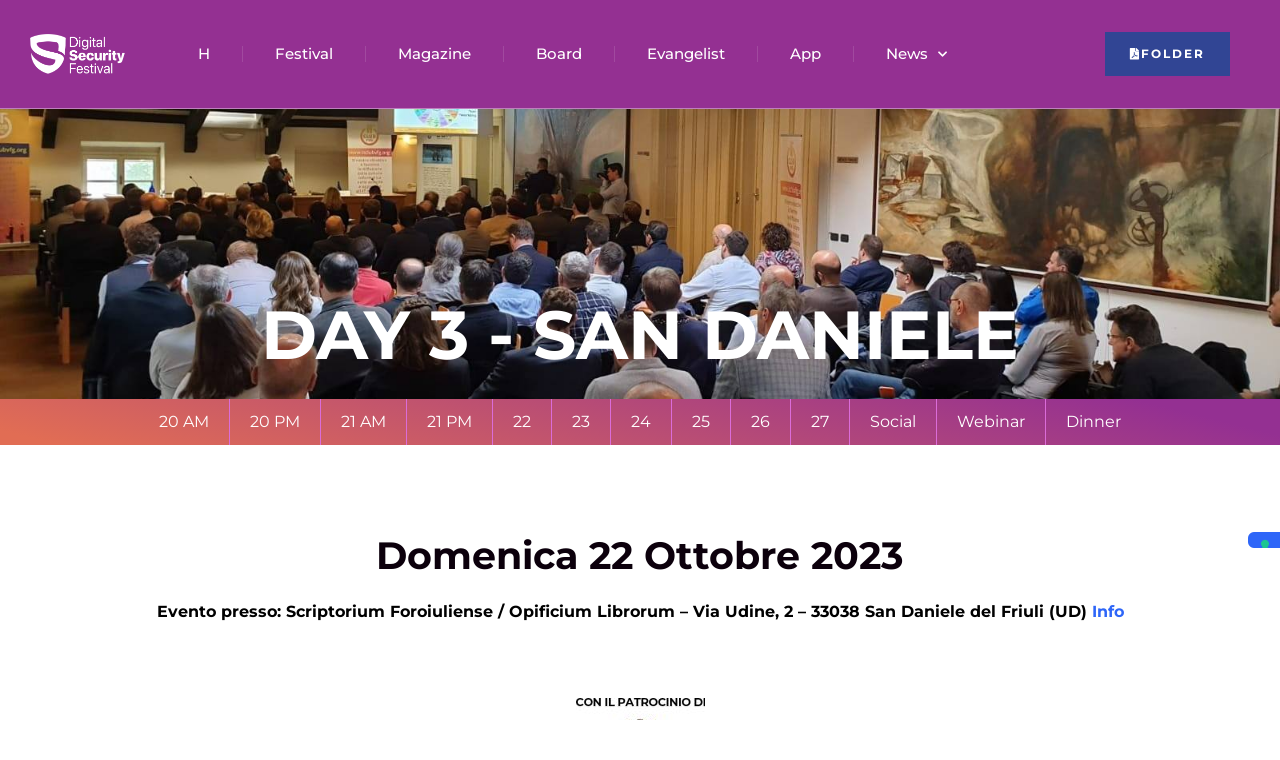

--- FILE ---
content_type: text/html; charset=UTF-8
request_url: https://www.digitalsecurityfestival.it/edizione-2023/programma/giorno-03/
body_size: 28138
content:
<!doctype html>
<html lang="it-IT" prefix="og: https://ogp.me/ns#">
<head>
<meta charset="UTF-8">
<meta name="viewport" content="width=device-width, initial-scale=1">
<link rel="profile" href="https://gmpg.org/xfn/11">
<!-- Ottimizzazione per i motori di ricerca di Rank Math - https://rankmath.com/ -->
<title>Programma Digital Security Festival Day 3 - San Daniele 22 Ottobre</title>
<meta name="description" content="Il programma del Digital Security Festival 2023, la sicurezza informatica spiegata semplice"/>
<meta name="robots" content="follow, index, max-snippet:-1, max-video-preview:-1, max-image-preview:large"/>
<link rel="canonical" href="https://www.digitalsecurityfestival.it/edizione-2023/programma/giorno-03/" />
<meta property="og:locale" content="it_IT" />
<meta property="og:type" content="article" />
<meta property="og:title" content="Programma Digital Security Festival Day 3 - San Daniele 22 Ottobre" />
<meta property="og:description" content="Il programma del Digital Security Festival 2023, la sicurezza informatica spiegata semplice" />
<meta property="og:url" content="https://www.digitalsecurityfestival.it/edizione-2023/programma/giorno-03/" />
<meta property="og:site_name" content="Digital Security Festival" />
<meta property="og:updated_time" content="2023-10-08T23:36:37+02:00" />
<meta property="og:image" content="https://www.digitalsecurityfestival.it/wp-content/uploads/2023/09/Convento-dei-Padri-Domenicani.jpg" />
<meta property="og:image:secure_url" content="https://www.digitalsecurityfestival.it/wp-content/uploads/2023/09/Convento-dei-Padri-Domenicani.jpg" />
<meta property="og:image:width" content="1920" />
<meta property="og:image:height" content="1080" />
<meta property="og:image:alt" content="Digital Security Festival" />
<meta property="og:image:type" content="image/jpeg" />
<meta property="og:video" content="https://www.youtube.com/embed/EOHIYgO5VTk" />
<meta property="video:duration" content="2116" />
<meta property="og:video" content="https://www.youtube.com/embed/Z2UHZobcVP8" />
<meta property="video:duration" content="43" />
<meta property="og:video" content="https://www.youtube.com/embed/OUvun3onzrs" />
<meta property="video:duration" content="6879" />
<meta property="og:video" content="https://www.youtube.com/embed/2XyFcJykf5Q" />
<meta property="video:duration" content="9698" />
<meta property="ya:ovs:upload_date" content="2021-11-11" />
<meta property="ya:ovs:allow_embed" content="true" />
<meta name="twitter:card" content="summary_large_image" />
<meta name="twitter:title" content="Programma Digital Security Festival Day 3 - San Daniele 22 Ottobre" />
<meta name="twitter:description" content="Il programma del Digital Security Festival 2023, la sicurezza informatica spiegata semplice" />
<meta name="twitter:image" content="https://www.digitalsecurityfestival.it/wp-content/uploads/2023/09/Convento-dei-Padri-Domenicani.jpg" />
<meta name="twitter:label1" content="Tempo di lettura" />
<meta name="twitter:data1" content="Meno di un minuto" />
<script type="application/ld+json" class="rank-math-schema-pro">{"@context":"https://schema.org","@graph":[{"@type":["EducationalOrganization","Organization"],"@id":"https://www.digitalsecurityfestival.it/#organization","name":"Digital Security Festival","url":"https://www.digitalsecurityfestival.it","email":"DSFadmin2021","logo":{"@type":"ImageObject","@id":"https://www.digitalsecurityfestival.it/#logo","url":"https://www.digitalsecurityfestival.it/wp-content/uploads/2021/10/digital-security-festival-logo.jpg","contentUrl":"https://www.digitalsecurityfestival.it/wp-content/uploads/2021/10/digital-security-festival-logo.jpg","caption":"Digital Security Festival","inLanguage":"it-IT","width":"500","height":"500"}},{"@type":"WebSite","@id":"https://www.digitalsecurityfestival.it/#website","url":"https://www.digitalsecurityfestival.it","name":"Digital Security Festival","publisher":{"@id":"https://www.digitalsecurityfestival.it/#organization"},"inLanguage":"it-IT"},{"@type":"ImageObject","@id":"https://www.digitalsecurityfestival.it/wp-content/uploads/2023/09/Convento-dei-Padri-Domenicani.jpg","url":"https://www.digitalsecurityfestival.it/wp-content/uploads/2023/09/Convento-dei-Padri-Domenicani.jpg","width":"1920","height":"1080","inLanguage":"it-IT"},{"@type":"WebPage","@id":"https://www.digitalsecurityfestival.it/edizione-2023/programma/giorno-03/#webpage","url":"https://www.digitalsecurityfestival.it/edizione-2023/programma/giorno-03/","name":"Programma Digital Security Festival Day 3 - San Daniele 22 Ottobre","datePublished":"2023-09-16T00:11:53+02:00","dateModified":"2023-10-08T23:36:37+02:00","isPartOf":{"@id":"https://www.digitalsecurityfestival.it/#website"},"primaryImageOfPage":{"@id":"https://www.digitalsecurityfestival.it/wp-content/uploads/2023/09/Convento-dei-Padri-Domenicani.jpg"},"inLanguage":"it-IT"},{"@type":"VideoObject","name":"Digital Security Festival 2021 22/10 - Apertura dei lavori","description":"Digital Security Festival 2021 - &quot;No Panic&quot; Edition00:00:00 Apertura00:04:08 Marco Cozzi  - Presidente del Digital Security Festival00:10:12 Luigi Gregori - ...","uploadDate":"2021-11-11","thumbnailUrl":"https://www.digitalsecurityfestival.it/wp-content/uploads/2021/11/maxresdefault.jpg","embedUrl":"https://www.youtube.com/embed/EOHIYgO5VTk","duration":"PT35M16S","width":"1280","height":"720","isFamilyFriendly":"True","@id":"https://www.digitalsecurityfestival.it/edizione-2023/programma/giorno-03/#schema-53046","isPartOf":{"@id":"https://www.digitalsecurityfestival.it/edizione-2023/programma/giorno-03/#webpage"},"publisher":{"@id":"https://www.digitalsecurityfestival.it/#organization"},"inLanguage":"it-IT","mainEntityOfPage":{"@id":"https://www.digitalsecurityfestival.it/edizione-2023/programma/giorno-03/#webpage"}},{"@type":"VideoObject","name":"Digital Security Festival 2021 | Spot TV","description":"Digital Security Festival, L\u2019evento \u201cOnlife\u201d per la divulgazione della cultura e della sicurezza digitale a persone, aziende e scuole. 22-29 Ottobre a Udine ...","uploadDate":"2021-10-20","thumbnailUrl":"https://www.digitalsecurityfestival.it/wp-content/uploads/2021/11/maxresdefault-1.jpg","embedUrl":"https://www.youtube.com/embed/Z2UHZobcVP8","duration":"PT0M43S","width":"1280","height":"720","isFamilyFriendly":"True","@id":"https://www.digitalsecurityfestival.it/edizione-2023/programma/giorno-03/#schema-53047","isPartOf":{"@id":"https://www.digitalsecurityfestival.it/edizione-2023/programma/giorno-03/#webpage"},"publisher":{"@id":"https://www.digitalsecurityfestival.it/#organization"},"inLanguage":"it-IT","mainEntityOfPage":{"@id":"https://www.digitalsecurityfestival.it/edizione-2023/programma/giorno-03/#webpage"}},{"@type":"VideoObject","name":"Digital Security Festival 2022 - Giorno 1 - Parte 1/2","description":"https://www.digitalsecurityfestival.it/Digital Security Festival 2022 - Giorno 1 - Parte 1/2","uploadDate":"2022-10-28","thumbnailUrl":"https://www.digitalsecurityfestival.it/wp-content/uploads/2022/10/maxresdefault_live.jpg","embedUrl":"https://www.youtube.com/embed/OUvun3onzrs","duration":"PT114M39S","width":"640","height":"360","isFamilyFriendly":"True","@id":"https://www.digitalsecurityfestival.it/edizione-2023/programma/giorno-03/#schema-53053","isPartOf":{"@id":"https://www.digitalsecurityfestival.it/edizione-2023/programma/giorno-03/#webpage"},"publisher":{"@id":"https://www.digitalsecurityfestival.it/#organization"},"inLanguage":"it-IT"},{"@type":"VideoObject","name":"Digital Security Festival 2022 - Giorno 1 - Parte 2/2","description":"https://www.digitalsecurityfestival.it/Digital Security Festival 2022 - Giorno 1 - Parte 2/2","uploadDate":"2022-10-28","thumbnailUrl":"https://www.digitalsecurityfestival.it/wp-content/uploads/2022/10/maxresdefault.jpg","embedUrl":"https://www.youtube.com/embed/2XyFcJykf5Q","duration":"PT161M38S","width":"1280","height":"720","isFamilyFriendly":"True","@id":"https://www.digitalsecurityfestival.it/edizione-2023/programma/giorno-03/#schema-53054","isPartOf":{"@id":"https://www.digitalsecurityfestival.it/edizione-2023/programma/giorno-03/#webpage"},"publisher":{"@id":"https://www.digitalsecurityfestival.it/#organization"},"inLanguage":"it-IT"}]}</script>
<!-- /Rank Math WordPress SEO plugin -->
<link rel='dns-prefetch' href='//stats.wp.com' />
<link rel="alternate" type="application/rss+xml" title="Digital Security Festival &raquo; Feed" href="https://www.digitalsecurityfestival.it/feed/" />
<link rel="alternate" type="application/rss+xml" title="Digital Security Festival &raquo; Feed dei commenti" href="https://www.digitalsecurityfestival.it/comments/feed/" />
<link rel="alternate" title="oEmbed (JSON)" type="application/json+oembed" href="https://www.digitalsecurityfestival.it/wp-json/oembed/1.0/embed?url=https%3A%2F%2Fwww.digitalsecurityfestival.it%2Fedizione-2023%2Fprogramma%2Fgiorno-03%2F" />
<link rel="alternate" title="oEmbed (XML)" type="text/xml+oembed" href="https://www.digitalsecurityfestival.it/wp-json/oembed/1.0/embed?url=https%3A%2F%2Fwww.digitalsecurityfestival.it%2Fedizione-2023%2Fprogramma%2Fgiorno-03%2F&#038;format=xml" />
<style id='wp-img-auto-sizes-contain-inline-css'>
img:is([sizes=auto i],[sizes^="auto," i]){contain-intrinsic-size:3000px 1500px}
/*# sourceURL=wp-img-auto-sizes-contain-inline-css */
</style>
<link rel='stylesheet' id='sina-morphing-anim-css' href='//www.digitalsecurityfestival.it/wp-content/cache/wpfc-minified/12t91thy/a436y.css' media='all' />
<link rel='stylesheet' id='de-scroll-animation-css-css' href='//www.digitalsecurityfestival.it/wp-content/cache/wpfc-minified/3121dh1x/a436y.css' media='all' />
<link rel='stylesheet' id='de-reveal-animation-css-css' href='//www.digitalsecurityfestival.it/wp-content/cache/wpfc-minified/q7eneduc/a436y.css' media='all' />
<link rel='stylesheet' id='de-curtain-animation-revealer-css' href='//www.digitalsecurityfestival.it/wp-content/cache/wpfc-minified/l8m5b2yd/a436y.css' media='all' />
<link rel='stylesheet' id='de-reveal-curtain-animation-css-css' href='//www.digitalsecurityfestival.it/wp-content/cache/wpfc-minified/m0v15xqc/a436y.css' media='all' />
<link rel='stylesheet' id='de-reveal-letter-decolines-css-css' href='//www.digitalsecurityfestival.it/wp-content/cache/wpfc-minified/k16nxkbp/a436y.css' media='all' />
<link rel='stylesheet' id='de-reveal-letter-normalize-css-css' href='//www.digitalsecurityfestival.it/wp-content/cache/wpfc-minified/8u8nbjvr/a436y.css' media='all' />
<link rel='stylesheet' id='de-reveal-letter-lettereffect-css-css' href='//www.digitalsecurityfestival.it/wp-content/cache/wpfc-minified/8mh6dgcp/a436y.css' media='all' />
<link rel='stylesheet' id='de-reveal-letter-pater-css-css' href='//www.digitalsecurityfestival.it/wp-content/cache/wpfc-minified/ovroiiu/a436y.css' media='all' />
<link rel='stylesheet' id='de-staggering-animate-css' href='//www.digitalsecurityfestival.it/wp-content/cache/wpfc-minified/7nvup5fv/a436y.css' media='all' />
<link rel='stylesheet' id='de-staggering-css-css' href='//www.digitalsecurityfestival.it/wp-content/cache/wpfc-minified/jot9z58o/a436y.css' media='all' />
<link rel='stylesheet' id='mediaelement-css' href='//www.digitalsecurityfestival.it/wp-content/cache/wpfc-minified/1151s17l/a436y.css' media='all' />
<link rel='stylesheet' id='wp-mediaelement-css' href='//www.digitalsecurityfestival.it/wp-content/cache/wpfc-minified/e4qij5y7/a436y.css' media='all' />
<style id='jetpack-sharing-buttons-style-inline-css'>
.jetpack-sharing-buttons__services-list{display:flex;flex-direction:row;flex-wrap:wrap;gap:0;list-style-type:none;margin:5px;padding:0}.jetpack-sharing-buttons__services-list.has-small-icon-size{font-size:12px}.jetpack-sharing-buttons__services-list.has-normal-icon-size{font-size:16px}.jetpack-sharing-buttons__services-list.has-large-icon-size{font-size:24px}.jetpack-sharing-buttons__services-list.has-huge-icon-size{font-size:36px}@media print{.jetpack-sharing-buttons__services-list{display:none!important}}.editor-styles-wrapper .wp-block-jetpack-sharing-buttons{gap:0;padding-inline-start:0}ul.jetpack-sharing-buttons__services-list.has-background{padding:1.25em 2.375em}
/*# sourceURL=https://www.digitalsecurityfestival.it/wp-content/plugins/jetpack/_inc/blocks/sharing-buttons/view.css */
</style>
<style id='global-styles-inline-css'>
:root{--wp--preset--aspect-ratio--square: 1;--wp--preset--aspect-ratio--4-3: 4/3;--wp--preset--aspect-ratio--3-4: 3/4;--wp--preset--aspect-ratio--3-2: 3/2;--wp--preset--aspect-ratio--2-3: 2/3;--wp--preset--aspect-ratio--16-9: 16/9;--wp--preset--aspect-ratio--9-16: 9/16;--wp--preset--color--black: #000000;--wp--preset--color--cyan-bluish-gray: #abb8c3;--wp--preset--color--white: #ffffff;--wp--preset--color--pale-pink: #f78da7;--wp--preset--color--vivid-red: #cf2e2e;--wp--preset--color--luminous-vivid-orange: #ff6900;--wp--preset--color--luminous-vivid-amber: #fcb900;--wp--preset--color--light-green-cyan: #7bdcb5;--wp--preset--color--vivid-green-cyan: #00d084;--wp--preset--color--pale-cyan-blue: #8ed1fc;--wp--preset--color--vivid-cyan-blue: #0693e3;--wp--preset--color--vivid-purple: #9b51e0;--wp--preset--gradient--vivid-cyan-blue-to-vivid-purple: linear-gradient(135deg,rgb(6,147,227) 0%,rgb(155,81,224) 100%);--wp--preset--gradient--light-green-cyan-to-vivid-green-cyan: linear-gradient(135deg,rgb(122,220,180) 0%,rgb(0,208,130) 100%);--wp--preset--gradient--luminous-vivid-amber-to-luminous-vivid-orange: linear-gradient(135deg,rgb(252,185,0) 0%,rgb(255,105,0) 100%);--wp--preset--gradient--luminous-vivid-orange-to-vivid-red: linear-gradient(135deg,rgb(255,105,0) 0%,rgb(207,46,46) 100%);--wp--preset--gradient--very-light-gray-to-cyan-bluish-gray: linear-gradient(135deg,rgb(238,238,238) 0%,rgb(169,184,195) 100%);--wp--preset--gradient--cool-to-warm-spectrum: linear-gradient(135deg,rgb(74,234,220) 0%,rgb(151,120,209) 20%,rgb(207,42,186) 40%,rgb(238,44,130) 60%,rgb(251,105,98) 80%,rgb(254,248,76) 100%);--wp--preset--gradient--blush-light-purple: linear-gradient(135deg,rgb(255,206,236) 0%,rgb(152,150,240) 100%);--wp--preset--gradient--blush-bordeaux: linear-gradient(135deg,rgb(254,205,165) 0%,rgb(254,45,45) 50%,rgb(107,0,62) 100%);--wp--preset--gradient--luminous-dusk: linear-gradient(135deg,rgb(255,203,112) 0%,rgb(199,81,192) 50%,rgb(65,88,208) 100%);--wp--preset--gradient--pale-ocean: linear-gradient(135deg,rgb(255,245,203) 0%,rgb(182,227,212) 50%,rgb(51,167,181) 100%);--wp--preset--gradient--electric-grass: linear-gradient(135deg,rgb(202,248,128) 0%,rgb(113,206,126) 100%);--wp--preset--gradient--midnight: linear-gradient(135deg,rgb(2,3,129) 0%,rgb(40,116,252) 100%);--wp--preset--font-size--small: 13px;--wp--preset--font-size--medium: 20px;--wp--preset--font-size--large: 36px;--wp--preset--font-size--x-large: 42px;--wp--preset--spacing--20: 0.44rem;--wp--preset--spacing--30: 0.67rem;--wp--preset--spacing--40: 1rem;--wp--preset--spacing--50: 1.5rem;--wp--preset--spacing--60: 2.25rem;--wp--preset--spacing--70: 3.38rem;--wp--preset--spacing--80: 5.06rem;--wp--preset--shadow--natural: 6px 6px 9px rgba(0, 0, 0, 0.2);--wp--preset--shadow--deep: 12px 12px 50px rgba(0, 0, 0, 0.4);--wp--preset--shadow--sharp: 6px 6px 0px rgba(0, 0, 0, 0.2);--wp--preset--shadow--outlined: 6px 6px 0px -3px rgb(255, 255, 255), 6px 6px rgb(0, 0, 0);--wp--preset--shadow--crisp: 6px 6px 0px rgb(0, 0, 0);}:root { --wp--style--global--content-size: 800px;--wp--style--global--wide-size: 1200px; }:where(body) { margin: 0; }.wp-site-blocks > .alignleft { float: left; margin-right: 2em; }.wp-site-blocks > .alignright { float: right; margin-left: 2em; }.wp-site-blocks > .aligncenter { justify-content: center; margin-left: auto; margin-right: auto; }:where(.wp-site-blocks) > * { margin-block-start: 24px; margin-block-end: 0; }:where(.wp-site-blocks) > :first-child { margin-block-start: 0; }:where(.wp-site-blocks) > :last-child { margin-block-end: 0; }:root { --wp--style--block-gap: 24px; }:root :where(.is-layout-flow) > :first-child{margin-block-start: 0;}:root :where(.is-layout-flow) > :last-child{margin-block-end: 0;}:root :where(.is-layout-flow) > *{margin-block-start: 24px;margin-block-end: 0;}:root :where(.is-layout-constrained) > :first-child{margin-block-start: 0;}:root :where(.is-layout-constrained) > :last-child{margin-block-end: 0;}:root :where(.is-layout-constrained) > *{margin-block-start: 24px;margin-block-end: 0;}:root :where(.is-layout-flex){gap: 24px;}:root :where(.is-layout-grid){gap: 24px;}.is-layout-flow > .alignleft{float: left;margin-inline-start: 0;margin-inline-end: 2em;}.is-layout-flow > .alignright{float: right;margin-inline-start: 2em;margin-inline-end: 0;}.is-layout-flow > .aligncenter{margin-left: auto !important;margin-right: auto !important;}.is-layout-constrained > .alignleft{float: left;margin-inline-start: 0;margin-inline-end: 2em;}.is-layout-constrained > .alignright{float: right;margin-inline-start: 2em;margin-inline-end: 0;}.is-layout-constrained > .aligncenter{margin-left: auto !important;margin-right: auto !important;}.is-layout-constrained > :where(:not(.alignleft):not(.alignright):not(.alignfull)){max-width: var(--wp--style--global--content-size);margin-left: auto !important;margin-right: auto !important;}.is-layout-constrained > .alignwide{max-width: var(--wp--style--global--wide-size);}body .is-layout-flex{display: flex;}.is-layout-flex{flex-wrap: wrap;align-items: center;}.is-layout-flex > :is(*, div){margin: 0;}body .is-layout-grid{display: grid;}.is-layout-grid > :is(*, div){margin: 0;}body{padding-top: 0px;padding-right: 0px;padding-bottom: 0px;padding-left: 0px;}a:where(:not(.wp-element-button)){text-decoration: underline;}:root :where(.wp-element-button, .wp-block-button__link){background-color: #32373c;border-width: 0;color: #fff;font-family: inherit;font-size: inherit;font-style: inherit;font-weight: inherit;letter-spacing: inherit;line-height: inherit;padding-top: calc(0.667em + 2px);padding-right: calc(1.333em + 2px);padding-bottom: calc(0.667em + 2px);padding-left: calc(1.333em + 2px);text-decoration: none;text-transform: inherit;}.has-black-color{color: var(--wp--preset--color--black) !important;}.has-cyan-bluish-gray-color{color: var(--wp--preset--color--cyan-bluish-gray) !important;}.has-white-color{color: var(--wp--preset--color--white) !important;}.has-pale-pink-color{color: var(--wp--preset--color--pale-pink) !important;}.has-vivid-red-color{color: var(--wp--preset--color--vivid-red) !important;}.has-luminous-vivid-orange-color{color: var(--wp--preset--color--luminous-vivid-orange) !important;}.has-luminous-vivid-amber-color{color: var(--wp--preset--color--luminous-vivid-amber) !important;}.has-light-green-cyan-color{color: var(--wp--preset--color--light-green-cyan) !important;}.has-vivid-green-cyan-color{color: var(--wp--preset--color--vivid-green-cyan) !important;}.has-pale-cyan-blue-color{color: var(--wp--preset--color--pale-cyan-blue) !important;}.has-vivid-cyan-blue-color{color: var(--wp--preset--color--vivid-cyan-blue) !important;}.has-vivid-purple-color{color: var(--wp--preset--color--vivid-purple) !important;}.has-black-background-color{background-color: var(--wp--preset--color--black) !important;}.has-cyan-bluish-gray-background-color{background-color: var(--wp--preset--color--cyan-bluish-gray) !important;}.has-white-background-color{background-color: var(--wp--preset--color--white) !important;}.has-pale-pink-background-color{background-color: var(--wp--preset--color--pale-pink) !important;}.has-vivid-red-background-color{background-color: var(--wp--preset--color--vivid-red) !important;}.has-luminous-vivid-orange-background-color{background-color: var(--wp--preset--color--luminous-vivid-orange) !important;}.has-luminous-vivid-amber-background-color{background-color: var(--wp--preset--color--luminous-vivid-amber) !important;}.has-light-green-cyan-background-color{background-color: var(--wp--preset--color--light-green-cyan) !important;}.has-vivid-green-cyan-background-color{background-color: var(--wp--preset--color--vivid-green-cyan) !important;}.has-pale-cyan-blue-background-color{background-color: var(--wp--preset--color--pale-cyan-blue) !important;}.has-vivid-cyan-blue-background-color{background-color: var(--wp--preset--color--vivid-cyan-blue) !important;}.has-vivid-purple-background-color{background-color: var(--wp--preset--color--vivid-purple) !important;}.has-black-border-color{border-color: var(--wp--preset--color--black) !important;}.has-cyan-bluish-gray-border-color{border-color: var(--wp--preset--color--cyan-bluish-gray) !important;}.has-white-border-color{border-color: var(--wp--preset--color--white) !important;}.has-pale-pink-border-color{border-color: var(--wp--preset--color--pale-pink) !important;}.has-vivid-red-border-color{border-color: var(--wp--preset--color--vivid-red) !important;}.has-luminous-vivid-orange-border-color{border-color: var(--wp--preset--color--luminous-vivid-orange) !important;}.has-luminous-vivid-amber-border-color{border-color: var(--wp--preset--color--luminous-vivid-amber) !important;}.has-light-green-cyan-border-color{border-color: var(--wp--preset--color--light-green-cyan) !important;}.has-vivid-green-cyan-border-color{border-color: var(--wp--preset--color--vivid-green-cyan) !important;}.has-pale-cyan-blue-border-color{border-color: var(--wp--preset--color--pale-cyan-blue) !important;}.has-vivid-cyan-blue-border-color{border-color: var(--wp--preset--color--vivid-cyan-blue) !important;}.has-vivid-purple-border-color{border-color: var(--wp--preset--color--vivid-purple) !important;}.has-vivid-cyan-blue-to-vivid-purple-gradient-background{background: var(--wp--preset--gradient--vivid-cyan-blue-to-vivid-purple) !important;}.has-light-green-cyan-to-vivid-green-cyan-gradient-background{background: var(--wp--preset--gradient--light-green-cyan-to-vivid-green-cyan) !important;}.has-luminous-vivid-amber-to-luminous-vivid-orange-gradient-background{background: var(--wp--preset--gradient--luminous-vivid-amber-to-luminous-vivid-orange) !important;}.has-luminous-vivid-orange-to-vivid-red-gradient-background{background: var(--wp--preset--gradient--luminous-vivid-orange-to-vivid-red) !important;}.has-very-light-gray-to-cyan-bluish-gray-gradient-background{background: var(--wp--preset--gradient--very-light-gray-to-cyan-bluish-gray) !important;}.has-cool-to-warm-spectrum-gradient-background{background: var(--wp--preset--gradient--cool-to-warm-spectrum) !important;}.has-blush-light-purple-gradient-background{background: var(--wp--preset--gradient--blush-light-purple) !important;}.has-blush-bordeaux-gradient-background{background: var(--wp--preset--gradient--blush-bordeaux) !important;}.has-luminous-dusk-gradient-background{background: var(--wp--preset--gradient--luminous-dusk) !important;}.has-pale-ocean-gradient-background{background: var(--wp--preset--gradient--pale-ocean) !important;}.has-electric-grass-gradient-background{background: var(--wp--preset--gradient--electric-grass) !important;}.has-midnight-gradient-background{background: var(--wp--preset--gradient--midnight) !important;}.has-small-font-size{font-size: var(--wp--preset--font-size--small) !important;}.has-medium-font-size{font-size: var(--wp--preset--font-size--medium) !important;}.has-large-font-size{font-size: var(--wp--preset--font-size--large) !important;}.has-x-large-font-size{font-size: var(--wp--preset--font-size--x-large) !important;}
:root :where(.wp-block-pullquote){font-size: 1.5em;line-height: 1.6;}
/*# sourceURL=global-styles-inline-css */
</style>
<link rel='stylesheet' id='hello-elementor-css' href='//www.digitalsecurityfestival.it/wp-content/cache/wpfc-minified/e2dman6p/a436y.css' media='all' />
<link rel='stylesheet' id='hello-elementor-theme-style-css' href='//www.digitalsecurityfestival.it/wp-content/cache/wpfc-minified/lbm7bjdh/a436y.css' media='all' />
<link rel='stylesheet' id='hello-elementor-header-footer-css' href='//www.digitalsecurityfestival.it/wp-content/cache/wpfc-minified/eeq7zjh9/a436y.css' media='all' />
<link rel='stylesheet' id='elementor-frontend-css' href='//www.digitalsecurityfestival.it/wp-content/cache/wpfc-minified/mmle09rm/a436y.css' media='all' />
<style id='elementor-frontend-inline-css'>
@-webkit-keyframes ha_fadeIn{0%{opacity:0}to{opacity:1}}@keyframes ha_fadeIn{0%{opacity:0}to{opacity:1}}@-webkit-keyframes ha_zoomIn{0%{opacity:0;-webkit-transform:scale3d(.3,.3,.3);transform:scale3d(.3,.3,.3)}50%{opacity:1}}@keyframes ha_zoomIn{0%{opacity:0;-webkit-transform:scale3d(.3,.3,.3);transform:scale3d(.3,.3,.3)}50%{opacity:1}}@-webkit-keyframes ha_rollIn{0%{opacity:0;-webkit-transform:translate3d(-100%,0,0) rotate3d(0,0,1,-120deg);transform:translate3d(-100%,0,0) rotate3d(0,0,1,-120deg)}to{opacity:1}}@keyframes ha_rollIn{0%{opacity:0;-webkit-transform:translate3d(-100%,0,0) rotate3d(0,0,1,-120deg);transform:translate3d(-100%,0,0) rotate3d(0,0,1,-120deg)}to{opacity:1}}@-webkit-keyframes ha_bounce{0%,20%,53%,to{-webkit-animation-timing-function:cubic-bezier(.215,.61,.355,1);animation-timing-function:cubic-bezier(.215,.61,.355,1)}40%,43%{-webkit-transform:translate3d(0,-30px,0) scaleY(1.1);transform:translate3d(0,-30px,0) scaleY(1.1);-webkit-animation-timing-function:cubic-bezier(.755,.05,.855,.06);animation-timing-function:cubic-bezier(.755,.05,.855,.06)}70%{-webkit-transform:translate3d(0,-15px,0) scaleY(1.05);transform:translate3d(0,-15px,0) scaleY(1.05);-webkit-animation-timing-function:cubic-bezier(.755,.05,.855,.06);animation-timing-function:cubic-bezier(.755,.05,.855,.06)}80%{-webkit-transition-timing-function:cubic-bezier(.215,.61,.355,1);transition-timing-function:cubic-bezier(.215,.61,.355,1);-webkit-transform:translate3d(0,0,0) scaleY(.95);transform:translate3d(0,0,0) scaleY(.95)}90%{-webkit-transform:translate3d(0,-4px,0) scaleY(1.02);transform:translate3d(0,-4px,0) scaleY(1.02)}}@keyframes ha_bounce{0%,20%,53%,to{-webkit-animation-timing-function:cubic-bezier(.215,.61,.355,1);animation-timing-function:cubic-bezier(.215,.61,.355,1)}40%,43%{-webkit-transform:translate3d(0,-30px,0) scaleY(1.1);transform:translate3d(0,-30px,0) scaleY(1.1);-webkit-animation-timing-function:cubic-bezier(.755,.05,.855,.06);animation-timing-function:cubic-bezier(.755,.05,.855,.06)}70%{-webkit-transform:translate3d(0,-15px,0) scaleY(1.05);transform:translate3d(0,-15px,0) scaleY(1.05);-webkit-animation-timing-function:cubic-bezier(.755,.05,.855,.06);animation-timing-function:cubic-bezier(.755,.05,.855,.06)}80%{-webkit-transition-timing-function:cubic-bezier(.215,.61,.355,1);transition-timing-function:cubic-bezier(.215,.61,.355,1);-webkit-transform:translate3d(0,0,0) scaleY(.95);transform:translate3d(0,0,0) scaleY(.95)}90%{-webkit-transform:translate3d(0,-4px,0) scaleY(1.02);transform:translate3d(0,-4px,0) scaleY(1.02)}}@-webkit-keyframes ha_bounceIn{0%,20%,40%,60%,80%,to{-webkit-animation-timing-function:cubic-bezier(.215,.61,.355,1);animation-timing-function:cubic-bezier(.215,.61,.355,1)}0%{opacity:0;-webkit-transform:scale3d(.3,.3,.3);transform:scale3d(.3,.3,.3)}20%{-webkit-transform:scale3d(1.1,1.1,1.1);transform:scale3d(1.1,1.1,1.1)}40%{-webkit-transform:scale3d(.9,.9,.9);transform:scale3d(.9,.9,.9)}60%{opacity:1;-webkit-transform:scale3d(1.03,1.03,1.03);transform:scale3d(1.03,1.03,1.03)}80%{-webkit-transform:scale3d(.97,.97,.97);transform:scale3d(.97,.97,.97)}to{opacity:1}}@keyframes ha_bounceIn{0%,20%,40%,60%,80%,to{-webkit-animation-timing-function:cubic-bezier(.215,.61,.355,1);animation-timing-function:cubic-bezier(.215,.61,.355,1)}0%{opacity:0;-webkit-transform:scale3d(.3,.3,.3);transform:scale3d(.3,.3,.3)}20%{-webkit-transform:scale3d(1.1,1.1,1.1);transform:scale3d(1.1,1.1,1.1)}40%{-webkit-transform:scale3d(.9,.9,.9);transform:scale3d(.9,.9,.9)}60%{opacity:1;-webkit-transform:scale3d(1.03,1.03,1.03);transform:scale3d(1.03,1.03,1.03)}80%{-webkit-transform:scale3d(.97,.97,.97);transform:scale3d(.97,.97,.97)}to{opacity:1}}@-webkit-keyframes ha_flipInX{0%{opacity:0;-webkit-transform:perspective(400px) rotate3d(1,0,0,90deg);transform:perspective(400px) rotate3d(1,0,0,90deg);-webkit-animation-timing-function:ease-in;animation-timing-function:ease-in}40%{-webkit-transform:perspective(400px) rotate3d(1,0,0,-20deg);transform:perspective(400px) rotate3d(1,0,0,-20deg);-webkit-animation-timing-function:ease-in;animation-timing-function:ease-in}60%{opacity:1;-webkit-transform:perspective(400px) rotate3d(1,0,0,10deg);transform:perspective(400px) rotate3d(1,0,0,10deg)}80%{-webkit-transform:perspective(400px) rotate3d(1,0,0,-5deg);transform:perspective(400px) rotate3d(1,0,0,-5deg)}}@keyframes ha_flipInX{0%{opacity:0;-webkit-transform:perspective(400px) rotate3d(1,0,0,90deg);transform:perspective(400px) rotate3d(1,0,0,90deg);-webkit-animation-timing-function:ease-in;animation-timing-function:ease-in}40%{-webkit-transform:perspective(400px) rotate3d(1,0,0,-20deg);transform:perspective(400px) rotate3d(1,0,0,-20deg);-webkit-animation-timing-function:ease-in;animation-timing-function:ease-in}60%{opacity:1;-webkit-transform:perspective(400px) rotate3d(1,0,0,10deg);transform:perspective(400px) rotate3d(1,0,0,10deg)}80%{-webkit-transform:perspective(400px) rotate3d(1,0,0,-5deg);transform:perspective(400px) rotate3d(1,0,0,-5deg)}}@-webkit-keyframes ha_flipInY{0%{opacity:0;-webkit-transform:perspective(400px) rotate3d(0,1,0,90deg);transform:perspective(400px) rotate3d(0,1,0,90deg);-webkit-animation-timing-function:ease-in;animation-timing-function:ease-in}40%{-webkit-transform:perspective(400px) rotate3d(0,1,0,-20deg);transform:perspective(400px) rotate3d(0,1,0,-20deg);-webkit-animation-timing-function:ease-in;animation-timing-function:ease-in}60%{opacity:1;-webkit-transform:perspective(400px) rotate3d(0,1,0,10deg);transform:perspective(400px) rotate3d(0,1,0,10deg)}80%{-webkit-transform:perspective(400px) rotate3d(0,1,0,-5deg);transform:perspective(400px) rotate3d(0,1,0,-5deg)}}@keyframes ha_flipInY{0%{opacity:0;-webkit-transform:perspective(400px) rotate3d(0,1,0,90deg);transform:perspective(400px) rotate3d(0,1,0,90deg);-webkit-animation-timing-function:ease-in;animation-timing-function:ease-in}40%{-webkit-transform:perspective(400px) rotate3d(0,1,0,-20deg);transform:perspective(400px) rotate3d(0,1,0,-20deg);-webkit-animation-timing-function:ease-in;animation-timing-function:ease-in}60%{opacity:1;-webkit-transform:perspective(400px) rotate3d(0,1,0,10deg);transform:perspective(400px) rotate3d(0,1,0,10deg)}80%{-webkit-transform:perspective(400px) rotate3d(0,1,0,-5deg);transform:perspective(400px) rotate3d(0,1,0,-5deg)}}@-webkit-keyframes ha_swing{20%{-webkit-transform:rotate3d(0,0,1,15deg);transform:rotate3d(0,0,1,15deg)}40%{-webkit-transform:rotate3d(0,0,1,-10deg);transform:rotate3d(0,0,1,-10deg)}60%{-webkit-transform:rotate3d(0,0,1,5deg);transform:rotate3d(0,0,1,5deg)}80%{-webkit-transform:rotate3d(0,0,1,-5deg);transform:rotate3d(0,0,1,-5deg)}}@keyframes ha_swing{20%{-webkit-transform:rotate3d(0,0,1,15deg);transform:rotate3d(0,0,1,15deg)}40%{-webkit-transform:rotate3d(0,0,1,-10deg);transform:rotate3d(0,0,1,-10deg)}60%{-webkit-transform:rotate3d(0,0,1,5deg);transform:rotate3d(0,0,1,5deg)}80%{-webkit-transform:rotate3d(0,0,1,-5deg);transform:rotate3d(0,0,1,-5deg)}}@-webkit-keyframes ha_slideInDown{0%{visibility:visible;-webkit-transform:translate3d(0,-100%,0);transform:translate3d(0,-100%,0)}}@keyframes ha_slideInDown{0%{visibility:visible;-webkit-transform:translate3d(0,-100%,0);transform:translate3d(0,-100%,0)}}@-webkit-keyframes ha_slideInUp{0%{visibility:visible;-webkit-transform:translate3d(0,100%,0);transform:translate3d(0,100%,0)}}@keyframes ha_slideInUp{0%{visibility:visible;-webkit-transform:translate3d(0,100%,0);transform:translate3d(0,100%,0)}}@-webkit-keyframes ha_slideInLeft{0%{visibility:visible;-webkit-transform:translate3d(-100%,0,0);transform:translate3d(-100%,0,0)}}@keyframes ha_slideInLeft{0%{visibility:visible;-webkit-transform:translate3d(-100%,0,0);transform:translate3d(-100%,0,0)}}@-webkit-keyframes ha_slideInRight{0%{visibility:visible;-webkit-transform:translate3d(100%,0,0);transform:translate3d(100%,0,0)}}@keyframes ha_slideInRight{0%{visibility:visible;-webkit-transform:translate3d(100%,0,0);transform:translate3d(100%,0,0)}}.ha_fadeIn{-webkit-animation-name:ha_fadeIn;animation-name:ha_fadeIn}.ha_zoomIn{-webkit-animation-name:ha_zoomIn;animation-name:ha_zoomIn}.ha_rollIn{-webkit-animation-name:ha_rollIn;animation-name:ha_rollIn}.ha_bounce{-webkit-transform-origin:center bottom;-ms-transform-origin:center bottom;transform-origin:center bottom;-webkit-animation-name:ha_bounce;animation-name:ha_bounce}.ha_bounceIn{-webkit-animation-name:ha_bounceIn;animation-name:ha_bounceIn;-webkit-animation-duration:.75s;-webkit-animation-duration:calc(var(--animate-duration)*.75);animation-duration:.75s;animation-duration:calc(var(--animate-duration)*.75)}.ha_flipInX,.ha_flipInY{-webkit-animation-name:ha_flipInX;animation-name:ha_flipInX;-webkit-backface-visibility:visible!important;backface-visibility:visible!important}.ha_flipInY{-webkit-animation-name:ha_flipInY;animation-name:ha_flipInY}.ha_swing{-webkit-transform-origin:top center;-ms-transform-origin:top center;transform-origin:top center;-webkit-animation-name:ha_swing;animation-name:ha_swing}.ha_slideInDown{-webkit-animation-name:ha_slideInDown;animation-name:ha_slideInDown}.ha_slideInUp{-webkit-animation-name:ha_slideInUp;animation-name:ha_slideInUp}.ha_slideInLeft{-webkit-animation-name:ha_slideInLeft;animation-name:ha_slideInLeft}.ha_slideInRight{-webkit-animation-name:ha_slideInRight;animation-name:ha_slideInRight}.ha-css-transform-yes{-webkit-transition-duration:var(--ha-tfx-transition-duration, .2s);transition-duration:var(--ha-tfx-transition-duration, .2s);-webkit-transition-property:-webkit-transform;transition-property:transform;transition-property:transform,-webkit-transform;-webkit-transform:translate(var(--ha-tfx-translate-x, 0),var(--ha-tfx-translate-y, 0)) scale(var(--ha-tfx-scale-x, 1),var(--ha-tfx-scale-y, 1)) skew(var(--ha-tfx-skew-x, 0),var(--ha-tfx-skew-y, 0)) rotateX(var(--ha-tfx-rotate-x, 0)) rotateY(var(--ha-tfx-rotate-y, 0)) rotateZ(var(--ha-tfx-rotate-z, 0));transform:translate(var(--ha-tfx-translate-x, 0),var(--ha-tfx-translate-y, 0)) scale(var(--ha-tfx-scale-x, 1),var(--ha-tfx-scale-y, 1)) skew(var(--ha-tfx-skew-x, 0),var(--ha-tfx-skew-y, 0)) rotateX(var(--ha-tfx-rotate-x, 0)) rotateY(var(--ha-tfx-rotate-y, 0)) rotateZ(var(--ha-tfx-rotate-z, 0))}.ha-css-transform-yes:hover{-webkit-transform:translate(var(--ha-tfx-translate-x-hover, var(--ha-tfx-translate-x, 0)),var(--ha-tfx-translate-y-hover, var(--ha-tfx-translate-y, 0))) scale(var(--ha-tfx-scale-x-hover, var(--ha-tfx-scale-x, 1)),var(--ha-tfx-scale-y-hover, var(--ha-tfx-scale-y, 1))) skew(var(--ha-tfx-skew-x-hover, var(--ha-tfx-skew-x, 0)),var(--ha-tfx-skew-y-hover, var(--ha-tfx-skew-y, 0))) rotateX(var(--ha-tfx-rotate-x-hover, var(--ha-tfx-rotate-x, 0))) rotateY(var(--ha-tfx-rotate-y-hover, var(--ha-tfx-rotate-y, 0))) rotateZ(var(--ha-tfx-rotate-z-hover, var(--ha-tfx-rotate-z, 0)));transform:translate(var(--ha-tfx-translate-x-hover, var(--ha-tfx-translate-x, 0)),var(--ha-tfx-translate-y-hover, var(--ha-tfx-translate-y, 0))) scale(var(--ha-tfx-scale-x-hover, var(--ha-tfx-scale-x, 1)),var(--ha-tfx-scale-y-hover, var(--ha-tfx-scale-y, 1))) skew(var(--ha-tfx-skew-x-hover, var(--ha-tfx-skew-x, 0)),var(--ha-tfx-skew-y-hover, var(--ha-tfx-skew-y, 0))) rotateX(var(--ha-tfx-rotate-x-hover, var(--ha-tfx-rotate-x, 0))) rotateY(var(--ha-tfx-rotate-y-hover, var(--ha-tfx-rotate-y, 0))) rotateZ(var(--ha-tfx-rotate-z-hover, var(--ha-tfx-rotate-z, 0)))}.happy-addon>.elementor-widget-container{word-wrap:break-word;overflow-wrap:break-word}.happy-addon>.elementor-widget-container,.happy-addon>.elementor-widget-container *{-webkit-box-sizing:border-box;box-sizing:border-box}.happy-addon:not(:has(.elementor-widget-container)),.happy-addon:not(:has(.elementor-widget-container)) *{-webkit-box-sizing:border-box;box-sizing:border-box;word-wrap:break-word;overflow-wrap:break-word}.happy-addon p:empty{display:none}.happy-addon .elementor-inline-editing{min-height:auto!important}.happy-addon-pro img{max-width:100%;height:auto;-o-object-fit:cover;object-fit:cover}.ha-screen-reader-text{position:absolute;overflow:hidden;clip:rect(1px,1px,1px,1px);margin:-1px;padding:0;width:1px;height:1px;border:0;word-wrap:normal!important;-webkit-clip-path:inset(50%);clip-path:inset(50%)}.ha-has-bg-overlay>.elementor-widget-container{position:relative;z-index:1}.ha-has-bg-overlay>.elementor-widget-container:before{position:absolute;top:0;left:0;z-index:-1;width:100%;height:100%;content:""}.ha-has-bg-overlay:not(:has(.elementor-widget-container)){position:relative;z-index:1}.ha-has-bg-overlay:not(:has(.elementor-widget-container)):before{position:absolute;top:0;left:0;z-index:-1;width:100%;height:100%;content:""}.ha-popup--is-enabled .ha-js-popup,.ha-popup--is-enabled .ha-js-popup img{cursor:-webkit-zoom-in!important;cursor:zoom-in!important}.mfp-wrap .mfp-arrow,.mfp-wrap .mfp-close{background-color:transparent}.mfp-wrap .mfp-arrow:focus,.mfp-wrap .mfp-close:focus{outline-width:thin}.ha-advanced-tooltip-enable{position:relative;cursor:pointer;--ha-tooltip-arrow-color:black;--ha-tooltip-arrow-distance:0}.ha-advanced-tooltip-enable .ha-advanced-tooltip-content{position:absolute;z-index:999;display:none;padding:5px 0;width:120px;height:auto;border-radius:6px;background-color:#000;color:#fff;text-align:center;opacity:0}.ha-advanced-tooltip-enable .ha-advanced-tooltip-content::after{position:absolute;border-width:5px;border-style:solid;content:""}.ha-advanced-tooltip-enable .ha-advanced-tooltip-content.no-arrow::after{visibility:hidden}.ha-advanced-tooltip-enable .ha-advanced-tooltip-content.show{display:inline-block;opacity:1}.ha-advanced-tooltip-enable.ha-advanced-tooltip-top .ha-advanced-tooltip-content,body[data-elementor-device-mode=tablet] .ha-advanced-tooltip-enable.ha-advanced-tooltip-tablet-top .ha-advanced-tooltip-content{top:unset;right:0;bottom:calc(101% + var(--ha-tooltip-arrow-distance));left:0;margin:0 auto}.ha-advanced-tooltip-enable.ha-advanced-tooltip-top .ha-advanced-tooltip-content::after,body[data-elementor-device-mode=tablet] .ha-advanced-tooltip-enable.ha-advanced-tooltip-tablet-top .ha-advanced-tooltip-content::after{top:100%;right:unset;bottom:unset;left:50%;border-color:var(--ha-tooltip-arrow-color) transparent transparent transparent;-webkit-transform:translateX(-50%);-ms-transform:translateX(-50%);transform:translateX(-50%)}.ha-advanced-tooltip-enable.ha-advanced-tooltip-bottom .ha-advanced-tooltip-content,body[data-elementor-device-mode=tablet] .ha-advanced-tooltip-enable.ha-advanced-tooltip-tablet-bottom .ha-advanced-tooltip-content{top:calc(101% + var(--ha-tooltip-arrow-distance));right:0;bottom:unset;left:0;margin:0 auto}.ha-advanced-tooltip-enable.ha-advanced-tooltip-bottom .ha-advanced-tooltip-content::after,body[data-elementor-device-mode=tablet] .ha-advanced-tooltip-enable.ha-advanced-tooltip-tablet-bottom .ha-advanced-tooltip-content::after{top:unset;right:unset;bottom:100%;left:50%;border-color:transparent transparent var(--ha-tooltip-arrow-color) transparent;-webkit-transform:translateX(-50%);-ms-transform:translateX(-50%);transform:translateX(-50%)}.ha-advanced-tooltip-enable.ha-advanced-tooltip-left .ha-advanced-tooltip-content,body[data-elementor-device-mode=tablet] .ha-advanced-tooltip-enable.ha-advanced-tooltip-tablet-left .ha-advanced-tooltip-content{top:50%;right:calc(101% + var(--ha-tooltip-arrow-distance));bottom:unset;left:unset;-webkit-transform:translateY(-50%);-ms-transform:translateY(-50%);transform:translateY(-50%)}.ha-advanced-tooltip-enable.ha-advanced-tooltip-left .ha-advanced-tooltip-content::after,body[data-elementor-device-mode=tablet] .ha-advanced-tooltip-enable.ha-advanced-tooltip-tablet-left .ha-advanced-tooltip-content::after{top:50%;right:unset;bottom:unset;left:100%;border-color:transparent transparent transparent var(--ha-tooltip-arrow-color);-webkit-transform:translateY(-50%);-ms-transform:translateY(-50%);transform:translateY(-50%)}.ha-advanced-tooltip-enable.ha-advanced-tooltip-right .ha-advanced-tooltip-content,body[data-elementor-device-mode=tablet] .ha-advanced-tooltip-enable.ha-advanced-tooltip-tablet-right .ha-advanced-tooltip-content{top:50%;right:unset;bottom:unset;left:calc(101% + var(--ha-tooltip-arrow-distance));-webkit-transform:translateY(-50%);-ms-transform:translateY(-50%);transform:translateY(-50%)}.ha-advanced-tooltip-enable.ha-advanced-tooltip-right .ha-advanced-tooltip-content::after,body[data-elementor-device-mode=tablet] .ha-advanced-tooltip-enable.ha-advanced-tooltip-tablet-right .ha-advanced-tooltip-content::after{top:50%;right:100%;bottom:unset;left:unset;border-color:transparent var(--ha-tooltip-arrow-color) transparent transparent;-webkit-transform:translateY(-50%);-ms-transform:translateY(-50%);transform:translateY(-50%)}body[data-elementor-device-mode=mobile] .ha-advanced-tooltip-enable.ha-advanced-tooltip-mobile-top .ha-advanced-tooltip-content{top:unset;right:0;bottom:calc(101% + var(--ha-tooltip-arrow-distance));left:0;margin:0 auto}body[data-elementor-device-mode=mobile] .ha-advanced-tooltip-enable.ha-advanced-tooltip-mobile-top .ha-advanced-tooltip-content::after{top:100%;right:unset;bottom:unset;left:50%;border-color:var(--ha-tooltip-arrow-color) transparent transparent transparent;-webkit-transform:translateX(-50%);-ms-transform:translateX(-50%);transform:translateX(-50%)}body[data-elementor-device-mode=mobile] .ha-advanced-tooltip-enable.ha-advanced-tooltip-mobile-bottom .ha-advanced-tooltip-content{top:calc(101% + var(--ha-tooltip-arrow-distance));right:0;bottom:unset;left:0;margin:0 auto}body[data-elementor-device-mode=mobile] .ha-advanced-tooltip-enable.ha-advanced-tooltip-mobile-bottom .ha-advanced-tooltip-content::after{top:unset;right:unset;bottom:100%;left:50%;border-color:transparent transparent var(--ha-tooltip-arrow-color) transparent;-webkit-transform:translateX(-50%);-ms-transform:translateX(-50%);transform:translateX(-50%)}body[data-elementor-device-mode=mobile] .ha-advanced-tooltip-enable.ha-advanced-tooltip-mobile-left .ha-advanced-tooltip-content{top:50%;right:calc(101% + var(--ha-tooltip-arrow-distance));bottom:unset;left:unset;-webkit-transform:translateY(-50%);-ms-transform:translateY(-50%);transform:translateY(-50%)}body[data-elementor-device-mode=mobile] .ha-advanced-tooltip-enable.ha-advanced-tooltip-mobile-left .ha-advanced-tooltip-content::after{top:50%;right:unset;bottom:unset;left:100%;border-color:transparent transparent transparent var(--ha-tooltip-arrow-color);-webkit-transform:translateY(-50%);-ms-transform:translateY(-50%);transform:translateY(-50%)}body[data-elementor-device-mode=mobile] .ha-advanced-tooltip-enable.ha-advanced-tooltip-mobile-right .ha-advanced-tooltip-content{top:50%;right:unset;bottom:unset;left:calc(101% + var(--ha-tooltip-arrow-distance));-webkit-transform:translateY(-50%);-ms-transform:translateY(-50%);transform:translateY(-50%)}body[data-elementor-device-mode=mobile] .ha-advanced-tooltip-enable.ha-advanced-tooltip-mobile-right .ha-advanced-tooltip-content::after{top:50%;right:100%;bottom:unset;left:unset;border-color:transparent var(--ha-tooltip-arrow-color) transparent transparent;-webkit-transform:translateY(-50%);-ms-transform:translateY(-50%);transform:translateY(-50%)}body.elementor-editor-active .happy-addon.ha-gravityforms .gform_wrapper{display:block!important}.ha-scroll-to-top-wrap.ha-scroll-to-top-hide{display:none}.ha-scroll-to-top-wrap.edit-mode,.ha-scroll-to-top-wrap.single-page-off{display:none!important}.ha-scroll-to-top-button{position:fixed;right:15px;bottom:15px;z-index:9999;display:-webkit-box;display:-webkit-flex;display:-ms-flexbox;display:flex;-webkit-box-align:center;-webkit-align-items:center;align-items:center;-ms-flex-align:center;-webkit-box-pack:center;-ms-flex-pack:center;-webkit-justify-content:center;justify-content:center;width:50px;height:50px;border-radius:50px;background-color:#5636d1;color:#fff;text-align:center;opacity:1;cursor:pointer;-webkit-transition:all .3s;transition:all .3s}.ha-scroll-to-top-button i{color:#fff;font-size:16px}.ha-scroll-to-top-button:hover{background-color:#e2498a}
/*# sourceURL=elementor-frontend-inline-css */
</style>
<link rel='stylesheet' id='elementor-post-37-css' href='https://www.digitalsecurityfestival.it/wp-content/uploads/elementor/css/post-37.css?ver=1768600928' media='all' />
<link rel='stylesheet' id='font-awesome-css' href='//www.digitalsecurityfestival.it/wp-content/cache/wpfc-minified/31gx79ib/a436y.css' media='all' />
<link rel='stylesheet' id='simple-line-icons-wl-css' href='//www.digitalsecurityfestival.it/wp-content/cache/wpfc-minified/eu1zq824/a436y.css' media='all' />
<link rel='stylesheet' id='htflexboxgrid-css' href='//www.digitalsecurityfestival.it/wp-content/cache/wpfc-minified/6wz9w1rc/a436y.css' media='all' />
<link rel='stylesheet' id='slick-css' href='//www.digitalsecurityfestival.it/wp-content/cache/wpfc-minified/d65vu6at/a436y.css' media='all' />
<link rel='stylesheet' id='dethemekit-widgets-css' href='//www.digitalsecurityfestival.it/wp-content/cache/wpfc-minified/7a9sy8pv/a436y.css' media='all' />
<style id='dethemekit-widgets-inline-css'>
.woocommerce #respond input#submit.alt, .woocommerce a.button.alt, .woocommerce button.button.alt, .woocommerce input.button.alt,.woocommerce #respond input#submit.alt:hover, .woocommerce a.button.alt:hover, .woocommerce button.button.alt:hover, .woocommerce input.button.alt:hover,.woocommerce a.button,.woocommerce a.button:hover,.woocommerce button.button,.woocommerce button.button:hover,.woocommerce a.remove:hover,.woocommerce a.button.wc-backward,.woocommerce a.button.wc-backward:hover{background-color:}.woocommerce #respond input#submit.alt, .woocommerce a.button.alt, .woocommerce button.button.alt, .woocommerce input.button.alt,.woocommerce #respond input#submit.alt:hover, .woocommerce a.button.alt:hover, .woocommerce button.button.alt:hover, .woocommerce input.button.alt:hover,.woocommerce a.button,.woocommerce a.button:hover,.woocommerce button.button,.woocommerce button.button:hover, .woocommerce a.button.wc-backward,.woocommerce button.button:disabled, .woocommerce button.button:disabled[disabled],.woocommerce .cart-collaterals .cart_totals .wc-proceed-to-checkout a.wc-forward{color:}.woocommerce a.remove{color: !important}.woocommerce .woocommerce-cart-form a.button, .woocommerce .woocommerce-cart-form button.button[type="submit"], .woocommerce .cart-collaterals a.checkout-button, .woocommerce .return-to-shop a.button.wc-backward{border:1px  }.woocommerce-info,.woocommerce-message,.woocommerce-error{border-top-color:}.woocommerce-info::before,.woocommerce-message::before,.woocommerce-error::before{color: !important}{color:#F9F7F5 !important}{color:#F9F7F5 !important}{color:#F9F7F5 !important}{color:#F9F7F5 !important}h1, h2, h3, h4, h5, h6{color:}body, a{color:}
/*# sourceURL=dethemekit-widgets-inline-css */
</style>
<link rel='stylesheet' id='dethemekit-de-carousel-css' href='//www.digitalsecurityfestival.it/wp-content/cache/wpfc-minified/e4vv5ala/a436y.css' media='all' />
<link rel='stylesheet' id='widget-image-css' href='//www.digitalsecurityfestival.it/wp-content/cache/wpfc-minified/esr7wxbb/a436y.css' media='all' />
<link rel='stylesheet' id='widget-nav-menu-css' href='//www.digitalsecurityfestival.it/wp-content/cache/wpfc-minified/8lcdmzer/a436y.css' media='all' />
<link rel='stylesheet' id='widget-search-form-css' href='//www.digitalsecurityfestival.it/wp-content/cache/wpfc-minified/l1gqor6q/a436y.css' media='all' />
<link rel='stylesheet' id='elementor-icons-shared-0-css' href='//www.digitalsecurityfestival.it/wp-content/cache/wpfc-minified/kax2fo25/a436y.css' media='all' />
<link rel='stylesheet' id='elementor-icons-fa-solid-css' href='//www.digitalsecurityfestival.it/wp-content/cache/wpfc-minified/m8c09nl3/a436y.css' media='all' />
<link rel='stylesheet' id='e-sticky-css' href='//www.digitalsecurityfestival.it/wp-content/cache/wpfc-minified/qjlqbiqg/a436y.css' media='all' />
<link rel='stylesheet' id='widget-spacer-css' href='//www.digitalsecurityfestival.it/wp-content/cache/wpfc-minified/dg0hardo/a436y.css' media='all' />
<link rel='stylesheet' id='e-animation-fadeIn-css' href='//www.digitalsecurityfestival.it/wp-content/cache/wpfc-minified/lmn8dlwq/a436y.css' media='all' />
<link rel='stylesheet' id='widget-heading-css' href='//www.digitalsecurityfestival.it/wp-content/cache/wpfc-minified/86a6wq00/a436y.css' media='all' />
<link rel='stylesheet' id='widget-countdown-css' href='//www.digitalsecurityfestival.it/wp-content/cache/wpfc-minified/98i1ykbo/a436y.css' media='all' />
<link rel='stylesheet' id='e-shapes-css' href='//www.digitalsecurityfestival.it/wp-content/cache/wpfc-minified/fr4qdsd5/a436y.css' media='all' />
<link rel='stylesheet' id='widget-divider-css' href='//www.digitalsecurityfestival.it/wp-content/cache/wpfc-minified/jmhtl745/a436y.css' media='all' />
<link rel='stylesheet' id='widget-icon-list-css' href='//www.digitalsecurityfestival.it/wp-content/cache/wpfc-minified/q9ta08g1/a436y.css' media='all' />
<link rel='stylesheet' id='swiper-css' href='//www.digitalsecurityfestival.it/wp-content/cache/wpfc-minified/l12c6g1m/a436y.css' media='all' />
<link rel='stylesheet' id='e-swiper-css' href='//www.digitalsecurityfestival.it/wp-content/cache/wpfc-minified/epdc6730/a436y.css' media='all' />
<link rel='stylesheet' id='elementor-icons-css' href='//www.digitalsecurityfestival.it/wp-content/cache/wpfc-minified/obnm1bf/a436y.css' media='all' />
<link rel='stylesheet' id='de-sticky-frontend-css' href='//www.digitalsecurityfestival.it/wp-content/cache/wpfc-minified/qut9h95l/a436y.css' media='all' />
<link rel='stylesheet' id='de-product-display-css' href='//www.digitalsecurityfestival.it/wp-content/cache/wpfc-minified/jpwa7ne4/a436y.css' media='all' />
<link rel='stylesheet' id='font-awesome-5-all-css' href='//www.digitalsecurityfestival.it/wp-content/cache/wpfc-minified/q4ymuhff/a436y.css' media='all' />
<link rel='stylesheet' id='font-awesome-4-shim-css' href='//www.digitalsecurityfestival.it/wp-content/cache/wpfc-minified/kdxc9ufd/a436y.css' media='all' />
<link rel='stylesheet' id='e-animation-fadeInUp-css' href='//www.digitalsecurityfestival.it/wp-content/cache/wpfc-minified/qwli7ac4/a4375.css' media='all' />
<link rel='stylesheet' id='elementor-post-5678-css' href='https://www.digitalsecurityfestival.it/wp-content/uploads/elementor/css/post-5678.css?ver=1768608849' media='all' />
<link rel='stylesheet' id='elementor-post-263-css' href='https://www.digitalsecurityfestival.it/wp-content/uploads/elementor/css/post-263.css?ver=1768600930' media='all' />
<link rel='stylesheet' id='happy-icons-css' href='//www.digitalsecurityfestival.it/wp-content/cache/wpfc-minified/m9jk8pc2/a436y.css' media='all' />
<link rel='stylesheet' id='elementor-post-139-css' href='https://www.digitalsecurityfestival.it/wp-content/uploads/elementor/css/post-139.css?ver=1768600930' media='all' />
<link rel='stylesheet' id='eael-general-css' href='//www.digitalsecurityfestival.it/wp-content/cache/wpfc-minified/1dknvf9w/a436y.css' media='all' />
<link rel='stylesheet' id='ecs-styles-css' href='//www.digitalsecurityfestival.it/wp-content/cache/wpfc-minified/88d3wspt/a436y.css' media='all' />
<link rel='stylesheet' id='elementor-gf-local-montserrat-css' href='//www.digitalsecurityfestival.it/wp-content/cache/wpfc-minified/2mauvzrz/a436y.css' media='all' />
<link rel='stylesheet' id='elementor-gf-local-librebaskerville-css' href='//www.digitalsecurityfestival.it/wp-content/cache/wpfc-minified/lyggmsxs/a436y.css' media='all' />
<link rel='stylesheet' id='elementor-icons-dticon-css' href='//www.digitalsecurityfestival.it/wp-content/cache/wpfc-minified/77fxqjgy/a436y.css' media='all' />
<link rel='stylesheet' id='elementor-icons-fa-brands-css' href='//www.digitalsecurityfestival.it/wp-content/cache/wpfc-minified/6z4ngcgx/a436y.css' media='all' />
<script src="https://www.digitalsecurityfestival.it/wp-content/plugins/dethemekit-for-elementor/assets/js/jquery-1.12.4-wp.js?ver=b6e841b38bbf019067131083462570e6" id="jquery-js"></script>
<script src="https://www.digitalsecurityfestival.it/wp-content/plugins/dethemekit-for-elementor/assets/js/jquery-migrate-1.4.1-wp.js?ver=b6e841b38bbf019067131083462570e6" id="jquery-migrate-js"></script>
<script src="https://www.digitalsecurityfestival.it/wp-content/plugins/elementor/assets/lib/font-awesome/js/v4-shims.min.js?ver=3.34.1" id="font-awesome-4-shim-js"></script>
<script id="dtk_ajax_load-js-extra">
var ecs_ajax_params = {"ajaxurl":"https://www.digitalsecurityfestival.it/wp-admin/admin-ajax.php","posts":"{\"page\":0,\"pagename\":\"giorno-03\",\"error\":\"\",\"m\":\"\",\"p\":0,\"post_parent\":\"\",\"subpost\":\"\",\"subpost_id\":\"\",\"attachment\":\"\",\"attachment_id\":0,\"name\":\"giorno-03\",\"page_id\":0,\"second\":\"\",\"minute\":\"\",\"hour\":\"\",\"day\":0,\"monthnum\":0,\"year\":0,\"w\":0,\"category_name\":\"\",\"tag\":\"\",\"cat\":\"\",\"tag_id\":\"\",\"author\":\"\",\"author_name\":\"\",\"feed\":\"\",\"tb\":\"\",\"paged\":0,\"meta_key\":\"\",\"meta_value\":\"\",\"preview\":\"\",\"s\":\"\",\"sentence\":\"\",\"title\":\"\",\"fields\":\"all\",\"menu_order\":\"\",\"embed\":\"\",\"category__in\":[],\"category__not_in\":[],\"category__and\":[],\"post__in\":[],\"post__not_in\":[],\"post_name__in\":[],\"tag__in\":[],\"tag__not_in\":[],\"tag__and\":[],\"tag_slug__in\":[],\"tag_slug__and\":[],\"post_parent__in\":[],\"post_parent__not_in\":[],\"author__in\":[],\"author__not_in\":[],\"search_columns\":[],\"ignore_sticky_posts\":false,\"suppress_filters\":false,\"cache_results\":true,\"update_post_term_cache\":true,\"update_menu_item_cache\":false,\"lazy_load_term_meta\":true,\"update_post_meta_cache\":true,\"post_type\":\"\",\"posts_per_page\":25,\"nopaging\":false,\"comments_per_page\":\"50\",\"no_found_rows\":false,\"order\":\"DESC\"}"};
//# sourceURL=dtk_ajax_load-js-extra
</script>
<script src="https://www.digitalsecurityfestival.it/wp-content/plugins/dethemekit-for-elementor/assets/js/de_loop/ecs_ajax_pagination.js?ver=2.1.10" id="dtk_ajax_load-js"></script>
<script src="https://www.digitalsecurityfestival.it/wp-content/plugins/happy-elementor-addons/assets/vendor/dom-purify/purify.min.js?ver=3.1.6" id="dom-purify-js"></script>
<script src="https://www.digitalsecurityfestival.it/wp-content/plugins/dethemekit-for-elementor/assets/js/de_loop/ecs.js?ver=2.1.10" id="ecs-script-js"></script>
<link rel="https://api.w.org/" href="https://www.digitalsecurityfestival.it/wp-json/" /><link rel="alternate" title="JSON" type="application/json" href="https://www.digitalsecurityfestival.it/wp-json/wp/v2/pages/5678" /><link rel="EditURI" type="application/rsd+xml" title="RSD" href="https://www.digitalsecurityfestival.it/xmlrpc.php?rsd" />
<link rel='shortlink' href='https://www.digitalsecurityfestival.it/?p=5678' />
<!-- HFCM by 99 Robots - Snippet # 1: GDPR -->
<meta name="apple-itunes-app" content="app-id=6464103082, app-argument=https://www.digitalsecurityfestival.it/">
<script type="text/javascript">
var _iub = _iub || [];
_iub.csConfiguration = {"floatingPreferencesButtonDisplay":"anchored-center-right","perPurposeConsent":true,"siteId":3316112,"whitelabel":false,"cookiePolicyId":18460661,"lang":"it", "banner":{ "acceptButtonDisplay":true,"closeButtonRejects":true,"customizeButtonDisplay":true,"explicitWithdrawal":true,"fontSizeCloseButton":"18px","listPurposes":true,"position":"bottom","rejectButtonDisplay":true,"showPurposesToggles":true }};
</script>
<script type="text/javascript" src="https://cs.iubenda.com/autoblocking/3316112.js"></script>
<script type="text/javascript" src="//cdn.iubenda.com/cs/iubenda_cs.js" charset="UTF-8" async></script>
<!-- /end HFCM by 99 Robots -->
<style>img#wpstats{display:none}</style>
<link rel="apple-touch-icon" sizes="180x180" href="/wp-content/uploads/fbrfg/apple-touch-icon.png">
<link rel="icon" type="image/png" sizes="32x32" href="/wp-content/uploads/fbrfg/favicon-32x32.png">
<link rel="icon" type="image/png" sizes="194x194" href="/wp-content/uploads/fbrfg/favicon-194x194.png">
<link rel="icon" type="image/png" sizes="192x192" href="/wp-content/uploads/fbrfg/android-chrome-192x192.png">
<link rel="icon" type="image/png" sizes="16x16" href="/wp-content/uploads/fbrfg/favicon-16x16.png">
<link rel="manifest" href="/wp-content/uploads/fbrfg/site.webmanifest">
<link rel="mask-icon" href="/wp-content/uploads/fbrfg/safari-pinned-tab.svg" color="#5bbad5">
<link rel="shortcut icon" href="/wp-content/uploads/fbrfg/favicon.ico">
<meta name="msapplication-TileColor" content="#000000">
<meta name="msapplication-TileImage" content="/wp-content/uploads/fbrfg/mstile-144x144.png">
<meta name="msapplication-config" content="/wp-content/uploads/fbrfg/browserconfig.xml">
<meta name="theme-color" content="#ffffff"><meta name="generator" content="Elementor 3.34.1; features: additional_custom_breakpoints; settings: css_print_method-external, google_font-enabled, font_display-auto">
<style>
.e-con.e-parent:nth-of-type(n+4):not(.e-lazyloaded):not(.e-no-lazyload),
.e-con.e-parent:nth-of-type(n+4):not(.e-lazyloaded):not(.e-no-lazyload) * {
background-image: none !important;
}
@media screen and (max-height: 1024px) {
.e-con.e-parent:nth-of-type(n+3):not(.e-lazyloaded):not(.e-no-lazyload),
.e-con.e-parent:nth-of-type(n+3):not(.e-lazyloaded):not(.e-no-lazyload) * {
background-image: none !important;
}
}
@media screen and (max-height: 640px) {
.e-con.e-parent:nth-of-type(n+2):not(.e-lazyloaded):not(.e-no-lazyload),
.e-con.e-parent:nth-of-type(n+2):not(.e-lazyloaded):not(.e-no-lazyload) * {
background-image: none !important;
}
}
</style>
<style id="wp-custom-css">
/** Start Block Kit CSS: 72-3-34d2cc762876498c8f6be5405a48e6e2 **/
.envato-block__preview{overflow: visible;}
/*Kit 69 Custom Styling for buttons */
.envato-kit-69-slide-btn .elementor-button,
.envato-kit-69-cta-btn .elementor-button,
.envato-kit-69-flip-btn .elementor-button{
border-left: 0px !important;
border-bottom: 0px !important;
border-right: 0px !important;
padding: 15px 0 0 !important;
}
.envato-kit-69-slide-btn .elementor-slide-button:hover,
.envato-kit-69-cta-btn .elementor-button:hover,
.envato-kit-69-flip-btn .elementor-button:hover{
margin-bottom: 20px;
}
.envato-kit-69-menu .elementor-nav-menu--main a:hover{
margin-top: -7px;
padding-top: 4px;
border-bottom: 1px solid #FFF;
}
/* Fix menu dropdown width */
.envato-kit-69-menu .elementor-nav-menu--dropdown{
width: 100% !important;
}
/** End Block Kit CSS: 72-3-34d2cc762876498c8f6be5405a48e6e2 **/
</style>
</head>
<body class="wp-singular page-template page-template-elementor_header_footer page page-id-5678 page-child parent-pageid-3438 wp-embed-responsive wp-theme-hello-elementor stk--is-helloelementor-theme hello-elementor-default elementor-default elementor-template-full-width elementor-kit-37 elementor-page elementor-page-5678">
<a class="skip-link screen-reader-text" href="#content">Vai al contenuto</a>
<header data-elementor-type="header" data-elementor-id="263" class="elementor elementor-263 elementor-location-header" data-elementor-settings="{&quot;ha_cmc_init_switcher&quot;:&quot;no&quot;}" data-elementor-post-type="elementor_library">
<section class="elementor-section elementor-top-section elementor-element elementor-element-5d1529d4 elementor-section-full_width elementor-section-height-default elementor-section-height-default" data-id="5d1529d4" data-element_type="section" data-settings="{&quot;background_background&quot;:&quot;classic&quot;,&quot;de_sticky_section_sticky&quot;:&quot;yes&quot;,&quot;sticky&quot;:&quot;top&quot;,&quot;sticky_on&quot;:[&quot;mobile&quot;],&quot;_ha_eqh_enable&quot;:false,&quot;de_sticky_section_sticky_visibility&quot;:[&quot;desktop&quot;,&quot;tablet&quot;,&quot;mobile&quot;],&quot;sticky_offset&quot;:0,&quot;sticky_effects_offset&quot;:0,&quot;sticky_anchor_link_offset&quot;:0}">
<div class="elementor-container elementor-column-gap-wider">
<div class="de-column-clickable-elementor elementor-column elementor-col-33 elementor-top-column elementor-element elementor-element-32da327e" style="cursor: pointer;" data-column-clickable="#" data-column-clickable-blank="_self" data-id="32da327e" data-element_type="column">
<div class="elementor-widget-wrap elementor-element-populated">
<div class="elementor-element elementor-element-509da573 de_scroll_animation_no elementor-widget elementor-widget-image" data-id="509da573" data-element_type="widget" data-widget_type="image.default">
<div class="elementor-widget-container">
<a href="https://www.digitalsecurityfestival.it">
<img fetchpriority="high" width="746" height="307" src="https://www.digitalsecurityfestival.it/wp-content/uploads/2021/10/Logo-DSF-2.png" class="attachment-full size-full wp-image-4430" alt="" srcset="https://www.digitalsecurityfestival.it/wp-content/uploads/2021/10/Logo-DSF-2.png 746w, https://www.digitalsecurityfestival.it/wp-content/uploads/2021/10/Logo-DSF-2-300x123.png 300w" sizes="(max-width: 746px) 100vw, 746px" />								</a>
</div>
</div>
</div>
</div>
<div class="elementor-column elementor-col-33 elementor-top-column elementor-element elementor-element-49935dc2" data-id="49935dc2" data-element_type="column">
<div class="elementor-widget-wrap elementor-element-populated">
<div class="elementor-element elementor-element-7b72484a elementor-nav-menu--stretch elementor-widget-tablet__width-auto elementor-nav-menu__align-justify elementor-nav-menu--dropdown-tablet elementor-nav-menu__text-align-aside elementor-nav-menu--toggle elementor-nav-menu--burger de_scroll_animation_no elementor-widget elementor-widget-nav-menu" data-id="7b72484a" data-element_type="widget" data-settings="{&quot;full_width&quot;:&quot;stretch&quot;,&quot;submenu_icon&quot;:{&quot;value&quot;:&quot;&lt;i class=\&quot;fas fa-chevron-down\&quot; aria-hidden=\&quot;true\&quot;&gt;&lt;\/i&gt;&quot;,&quot;library&quot;:&quot;fa-solid&quot;},&quot;layout&quot;:&quot;horizontal&quot;,&quot;toggle&quot;:&quot;burger&quot;}" data-widget_type="nav-menu.default">
<div class="elementor-widget-container">
<nav aria-label="Menu" class="elementor-nav-menu--main elementor-nav-menu__container elementor-nav-menu--layout-horizontal e--pointer-underline e--animation-drop-out">
<ul id="menu-1-7b72484a" class="elementor-nav-menu"><li class="menu-item menu-item-type-post_type menu-item-object-page menu-item-home menu-item-270"><a href="https://www.digitalsecurityfestival.it/" class="elementor-item">H</a></li>
<li class="menu-item menu-item-type-custom menu-item-object-custom menu-item-3569"><a href="https://www.digitalsecurityfestival.it/informazioni/" class="elementor-item">Festival</a></li>
<li class="menu-item menu-item-type-custom menu-item-object-custom menu-item-8744"><a href="https://www.digitalsecurityfestival.it/infomagazine/" class="elementor-item">Magazine</a></li>
<li class="menu-item menu-item-type-custom menu-item-object-custom menu-item-3151"><a href="https://www.digitalsecurityfestival.it/team/" class="elementor-item">Board</a></li>
<li class="menu-item menu-item-type-custom menu-item-object-custom menu-item-5164"><a href="https://www.digitalsecurityfestival.it/evangelist/" class="elementor-item">Evangelist</a></li>
<li class="menu-item menu-item-type-custom menu-item-object-custom menu-item-8745"><a href="https://www.digitalsecurityfestival.it/app/" class="elementor-item">App</a></li>
<li class="menu-item menu-item-type-custom menu-item-object-custom menu-item-has-children menu-item-3838"><a href="https://www.digitalsecurityfestival.it/blog/" class="elementor-item">News</a>
<ul class="sub-menu elementor-nav-menu--dropdown">
<li class="menu-item menu-item-type-custom menu-item-object-custom menu-item-3837"><a href="https://www.digitalsecurityfestival.it/blog/" class="elementor-sub-item">Tutti gli articoli</a></li>
<li class="menu-item menu-item-type-custom menu-item-object-custom menu-item-10737"><a href="https://www.digitalsecurityfestival.it/category/news-2025/video-2025/" class="elementor-sub-item">Video 2025</a></li>
<li class="menu-item menu-item-type-custom menu-item-object-custom menu-item-10669"><a href="https://www.digitalsecurityfestival.it/category/dsf-on-the-road/" class="elementor-sub-item">On the Road</a></li>
<li class="menu-item menu-item-type-custom menu-item-object-custom menu-item-8992"><a href="https://www.digitalsecurityfestival.it/nl" class="elementor-sub-item">Newsletter</a></li>
<li class="menu-item menu-item-type-post_type menu-item-object-page menu-item-2768"><a href="https://www.digitalsecurityfestival.it/rassegna-stampa/" class="elementor-sub-item">Rassegna Stampa</a></li>
<li class="menu-item menu-item-type-custom menu-item-object-custom menu-item-10808"><a href="https://www.digitalsecurityfestival.it/archivio/" class="elementor-sub-item">Archivio edizioni</a></li>
</ul>
</li>
</ul>			</nav>
<div class="elementor-menu-toggle" role="button" tabindex="0" aria-label="Menu di commutazione" aria-expanded="false">
<i aria-hidden="true" role="presentation" class="elementor-menu-toggle__icon--open eicon-menu-bar"></i><i aria-hidden="true" role="presentation" class="elementor-menu-toggle__icon--close eicon-close"></i>		</div>
<nav class="elementor-nav-menu--dropdown elementor-nav-menu__container" aria-hidden="true">
<ul id="menu-2-7b72484a" class="elementor-nav-menu"><li class="menu-item menu-item-type-post_type menu-item-object-page menu-item-home menu-item-270"><a href="https://www.digitalsecurityfestival.it/" class="elementor-item" tabindex="-1">H</a></li>
<li class="menu-item menu-item-type-custom menu-item-object-custom menu-item-3569"><a href="https://www.digitalsecurityfestival.it/informazioni/" class="elementor-item" tabindex="-1">Festival</a></li>
<li class="menu-item menu-item-type-custom menu-item-object-custom menu-item-8744"><a href="https://www.digitalsecurityfestival.it/infomagazine/" class="elementor-item" tabindex="-1">Magazine</a></li>
<li class="menu-item menu-item-type-custom menu-item-object-custom menu-item-3151"><a href="https://www.digitalsecurityfestival.it/team/" class="elementor-item" tabindex="-1">Board</a></li>
<li class="menu-item menu-item-type-custom menu-item-object-custom menu-item-5164"><a href="https://www.digitalsecurityfestival.it/evangelist/" class="elementor-item" tabindex="-1">Evangelist</a></li>
<li class="menu-item menu-item-type-custom menu-item-object-custom menu-item-8745"><a href="https://www.digitalsecurityfestival.it/app/" class="elementor-item" tabindex="-1">App</a></li>
<li class="menu-item menu-item-type-custom menu-item-object-custom menu-item-has-children menu-item-3838"><a href="https://www.digitalsecurityfestival.it/blog/" class="elementor-item" tabindex="-1">News</a>
<ul class="sub-menu elementor-nav-menu--dropdown">
<li class="menu-item menu-item-type-custom menu-item-object-custom menu-item-3837"><a href="https://www.digitalsecurityfestival.it/blog/" class="elementor-sub-item" tabindex="-1">Tutti gli articoli</a></li>
<li class="menu-item menu-item-type-custom menu-item-object-custom menu-item-10737"><a href="https://www.digitalsecurityfestival.it/category/news-2025/video-2025/" class="elementor-sub-item" tabindex="-1">Video 2025</a></li>
<li class="menu-item menu-item-type-custom menu-item-object-custom menu-item-10669"><a href="https://www.digitalsecurityfestival.it/category/dsf-on-the-road/" class="elementor-sub-item" tabindex="-1">On the Road</a></li>
<li class="menu-item menu-item-type-custom menu-item-object-custom menu-item-8992"><a href="https://www.digitalsecurityfestival.it/nl" class="elementor-sub-item" tabindex="-1">Newsletter</a></li>
<li class="menu-item menu-item-type-post_type menu-item-object-page menu-item-2768"><a href="https://www.digitalsecurityfestival.it/rassegna-stampa/" class="elementor-sub-item" tabindex="-1">Rassegna Stampa</a></li>
<li class="menu-item menu-item-type-custom menu-item-object-custom menu-item-10808"><a href="https://www.digitalsecurityfestival.it/archivio/" class="elementor-sub-item" tabindex="-1">Archivio edizioni</a></li>
</ul>
</li>
</ul>			</nav>
</div>
</div>
</div>
</div>
<div class="elementor-column elementor-col-33 elementor-top-column elementor-element elementor-element-6ad1eeb9" data-id="6ad1eeb9" data-element_type="column" data-settings="{&quot;background_background&quot;:&quot;classic&quot;}">
<div class="elementor-widget-wrap elementor-element-populated">
<div class="elementor-element elementor-element-6f0fdd30 elementor-widget__width-auto elementor-mobile-align-center elementor-widget-mobile__width-inherit de_scroll_animation_no elementor-widget elementor-widget-button" data-id="6f0fdd30" data-element_type="widget" data-widget_type="button.default">
<div class="elementor-widget-container">
<div class="elementor-button-wrapper">
<a class="elementor-button elementor-button-link elementor-size-sm" href="https://www.digitalsecurityfestival.it/presentazione" target="_blank">
<span class="elementor-button-content-wrapper">
<span class="elementor-button-icon">
<i aria-hidden="true" class="fas fa-file-pdf"></i>			</span>
<span class="elementor-button-text">FOLDER</span>
</span>
</a>
</div>
</div>
</div>
<div class="elementor-element elementor-element-fe43c39 elementor-search-form--skin-full_screen elementor-widget__width-auto elementor-hidden-desktop elementor-hidden-tablet elementor-hidden-mobile de_scroll_animation_no elementor-widget elementor-widget-search-form" data-id="fe43c39" data-element_type="widget" data-settings="{&quot;skin&quot;:&quot;full_screen&quot;}" data-widget_type="search-form.default">
<div class="elementor-widget-container">
<search role="search">
<form class="elementor-search-form" action="https://www.digitalsecurityfestival.it" method="get">
<div class="elementor-search-form__toggle" role="button" tabindex="0" aria-label="Cerca">
<i aria-hidden="true" class="fas fa-search"></i>				</div>
<div class="elementor-search-form__container">
<label class="elementor-screen-only" for="elementor-search-form-fe43c39">Cerca</label>
<input id="elementor-search-form-fe43c39" placeholder="Search..." class="elementor-search-form__input" type="search" name="s" value="">
<div class="dialog-lightbox-close-button dialog-close-button" role="button" tabindex="0" aria-label="Chiudi questo box di ricerca.">
<i aria-hidden="true" class="eicon-close"></i>					</div>
</div>
</form>
</search>
</div>
</div>
<div class="elementor-element elementor-element-663e3b58 elementor-widget__width-auto elementor-hidden-desktop elementor-hidden-tablet elementor-hidden-mobile elementor-view-default de_scroll_animation_no elementor-widget elementor-widget-icon" data-id="663e3b58" data-element_type="widget" data-widget_type="icon.default">
<div class="elementor-widget-container">
<div class="elementor-icon-wrapper">
<a class="elementor-icon" href="#elementor-action%3Aaction%3Dpopup%3Aopen%26settings%3DeyJpZCI6IjMyNDAiLCJ0b2dnbGUiOmZhbHNlfQ%3D%3D">
<i aria-hidden="true" class="icon dticon-reorder-two-outline"></i>			</a>
</div>
</div>
</div>
</div>
</div>
</div>
</section>
</header>
<div data-elementor-type="wp-page" data-elementor-id="5678" class="elementor elementor-5678" data-elementor-settings="{&quot;ha_cmc_init_switcher&quot;:&quot;no&quot;}" data-elementor-post-type="page">
<section class="elementor-section elementor-top-section elementor-element elementor-element-3db303bf elementor-section-height-min-height elementor-section-items-bottom elementor-section-boxed elementor-section-height-default" data-id="3db303bf" data-element_type="section" data-settings="{&quot;background_background&quot;:&quot;classic&quot;,&quot;_ha_eqh_enable&quot;:false}">
<div class="elementor-background-overlay"></div>
<div class="elementor-container elementor-column-gap-wider">
<div class="elementor-column elementor-col-100 elementor-top-column elementor-element elementor-element-54b34c01" data-id="54b34c01" data-element_type="column">
<div class="elementor-widget-wrap elementor-element-populated">
<div class="elementor-element elementor-element-1acc6bc9 elementor-widget__width-auto elementor-widget-tablet__width-initial elementor-widget-mobile__width-inherit de_scroll_animation_no elementor-invisible elementor-widget elementor-widget-heading" data-id="1acc6bc9" data-element_type="widget" data-settings="{&quot;_animation&quot;:&quot;fadeInUp&quot;,&quot;_animation_delay&quot;:600}" data-widget_type="heading.default">
<div class="elementor-widget-container">
<h1 class="elementor-heading-title elementor-size-default">Day 3 - San Daniele</h1>				</div>
</div>
</div>
</div>
</div>
</section>
<section class="elementor-section elementor-top-section elementor-element elementor-element-2969ee3 elementor-section-full_width elementor-section-stretched elementor-section-height-default elementor-section-height-default" data-id="2969ee3" data-element_type="section" data-settings="{&quot;stretch_section&quot;:&quot;section-stretched&quot;,&quot;_ha_eqh_enable&quot;:false}">
<div class="elementor-container elementor-column-gap-no">
<div class="elementor-column elementor-col-100 elementor-top-column elementor-element elementor-element-8dbe3ac" data-id="8dbe3ac" data-element_type="column">
<div class="elementor-widget-wrap elementor-element-populated">
<div class="elementor-element elementor-element-8540136 de_scroll_animation_no elementor-widget elementor-widget-template" data-id="8540136" data-element_type="widget" data-widget_type="template.default">
<div class="elementor-widget-container">
<div class="elementor-template">
<div data-elementor-type="section" data-elementor-id="5844" class="elementor elementor-5844" data-elementor-settings="{&quot;ha_cmc_init_switcher&quot;:&quot;no&quot;}" data-elementor-post-type="elementor_library">
<section class="elementor-section elementor-top-section elementor-element elementor-element-438c989d elementor-section-full_width elementor-section-height-default elementor-section-height-default" data-id="438c989d" data-element_type="section" data-settings="{&quot;background_background&quot;:&quot;gradient&quot;,&quot;_ha_eqh_enable&quot;:false}">
<div class="elementor-container elementor-column-gap-no">
<div class="elementor-column elementor-col-100 elementor-top-column elementor-element elementor-element-3853905b" data-id="3853905b" data-element_type="column">
<div class="elementor-widget-wrap elementor-element-populated">
<div class="elementor-element elementor-element-199309d elementor-nav-menu__align-center elementor-nav-menu--dropdown-none de_scroll_animation_no elementor-widget elementor-widget-nav-menu" data-id="199309d" data-element_type="widget" data-settings="{&quot;layout&quot;:&quot;horizontal&quot;,&quot;submenu_icon&quot;:{&quot;value&quot;:&quot;&lt;i class=\&quot;fas fa-caret-down\&quot; aria-hidden=\&quot;true\&quot;&gt;&lt;\/i&gt;&quot;,&quot;library&quot;:&quot;fa-solid&quot;}}" data-widget_type="nav-menu.default">
<div class="elementor-widget-container">
<nav aria-label="Menu" class="elementor-nav-menu--main elementor-nav-menu__container elementor-nav-menu--layout-horizontal e--pointer-background e--animation-fade">
<ul id="menu-1-199309d" class="elementor-nav-menu"><li class="menu-item menu-item-type-custom menu-item-object-custom menu-item-5834"><a href="https://www.digitalsecurityfestival.it/edizione-2023/programma/giorno-01-mattina/" class="elementor-item">20 AM</a></li>
<li class="menu-item menu-item-type-custom menu-item-object-custom menu-item-7167"><a href="https://www.digitalsecurityfestival.it/edizione-2023/programma/giorno-01-pomeriggio/" class="elementor-item">20 PM</a></li>
<li class="menu-item menu-item-type-custom menu-item-object-custom menu-item-5835"><a href="https://www.digitalsecurityfestival.it/edizione-2023/programma/giorno-02/" class="elementor-item">21 AM</a></li>
<li class="menu-item menu-item-type-custom menu-item-object-custom menu-item-7646"><a href="https://www.digitalsecurityfestival.it/edizione-2023/programma/giorno-02-pomeriggio/" class="elementor-item">21 PM</a></li>
<li class="menu-item menu-item-type-custom menu-item-object-custom current-menu-item menu-item-5836"><a href="https://www.digitalsecurityfestival.it/edizione-2023/programma/giorno-03/" aria-current="page" class="elementor-item elementor-item-active">22</a></li>
<li class="menu-item menu-item-type-custom menu-item-object-custom menu-item-5837"><a href="https://www.digitalsecurityfestival.it/edizione-2023/programma/giorno-04/" class="elementor-item">23</a></li>
<li class="menu-item menu-item-type-custom menu-item-object-custom menu-item-5838"><a href="https://www.digitalsecurityfestival.it/edizione-2023/programma/giorno-05/" class="elementor-item">24</a></li>
<li class="menu-item menu-item-type-custom menu-item-object-custom menu-item-5839"><a href="https://www.digitalsecurityfestival.it/edizione-2023/programma/giorno-06/" class="elementor-item">25</a></li>
<li class="menu-item menu-item-type-custom menu-item-object-custom menu-item-5840"><a href="https://www.digitalsecurityfestival.it/edizione-2023/programma/giorno-07/" class="elementor-item">26</a></li>
<li class="menu-item menu-item-type-custom menu-item-object-custom menu-item-5841"><a href="https://www.digitalsecurityfestival.it/edizione-2023/programma/giorno-08/" class="elementor-item">27</a></li>
<li class="menu-item menu-item-type-custom menu-item-object-custom menu-item-5842"><a href="https://www.digitalsecurityfestival.it/edizione-2023/social-arena/" class="elementor-item">Social</a></li>
<li class="menu-item menu-item-type-custom menu-item-object-custom menu-item-5843"><a href="https://www.digitalsecurityfestival.it/edizione-2023/webinar/" class="elementor-item">Webinar</a></li>
<li class="menu-item menu-item-type-custom menu-item-object-custom menu-item-7724"><a href="https://www.digitalsecurityfestival.it/edizione-2023/2023-gala-dinner/" class="elementor-item">Dinner</a></li>
</ul>			</nav>
<nav class="elementor-nav-menu--dropdown elementor-nav-menu__container" aria-hidden="true">
<ul id="menu-2-199309d" class="elementor-nav-menu"><li class="menu-item menu-item-type-custom menu-item-object-custom menu-item-5834"><a href="https://www.digitalsecurityfestival.it/edizione-2023/programma/giorno-01-mattina/" class="elementor-item" tabindex="-1">20 AM</a></li>
<li class="menu-item menu-item-type-custom menu-item-object-custom menu-item-7167"><a href="https://www.digitalsecurityfestival.it/edizione-2023/programma/giorno-01-pomeriggio/" class="elementor-item" tabindex="-1">20 PM</a></li>
<li class="menu-item menu-item-type-custom menu-item-object-custom menu-item-5835"><a href="https://www.digitalsecurityfestival.it/edizione-2023/programma/giorno-02/" class="elementor-item" tabindex="-1">21 AM</a></li>
<li class="menu-item menu-item-type-custom menu-item-object-custom menu-item-7646"><a href="https://www.digitalsecurityfestival.it/edizione-2023/programma/giorno-02-pomeriggio/" class="elementor-item" tabindex="-1">21 PM</a></li>
<li class="menu-item menu-item-type-custom menu-item-object-custom current-menu-item menu-item-5836"><a href="https://www.digitalsecurityfestival.it/edizione-2023/programma/giorno-03/" aria-current="page" class="elementor-item elementor-item-active" tabindex="-1">22</a></li>
<li class="menu-item menu-item-type-custom menu-item-object-custom menu-item-5837"><a href="https://www.digitalsecurityfestival.it/edizione-2023/programma/giorno-04/" class="elementor-item" tabindex="-1">23</a></li>
<li class="menu-item menu-item-type-custom menu-item-object-custom menu-item-5838"><a href="https://www.digitalsecurityfestival.it/edizione-2023/programma/giorno-05/" class="elementor-item" tabindex="-1">24</a></li>
<li class="menu-item menu-item-type-custom menu-item-object-custom menu-item-5839"><a href="https://www.digitalsecurityfestival.it/edizione-2023/programma/giorno-06/" class="elementor-item" tabindex="-1">25</a></li>
<li class="menu-item menu-item-type-custom menu-item-object-custom menu-item-5840"><a href="https://www.digitalsecurityfestival.it/edizione-2023/programma/giorno-07/" class="elementor-item" tabindex="-1">26</a></li>
<li class="menu-item menu-item-type-custom menu-item-object-custom menu-item-5841"><a href="https://www.digitalsecurityfestival.it/edizione-2023/programma/giorno-08/" class="elementor-item" tabindex="-1">27</a></li>
<li class="menu-item menu-item-type-custom menu-item-object-custom menu-item-5842"><a href="https://www.digitalsecurityfestival.it/edizione-2023/social-arena/" class="elementor-item" tabindex="-1">Social</a></li>
<li class="menu-item menu-item-type-custom menu-item-object-custom menu-item-5843"><a href="https://www.digitalsecurityfestival.it/edizione-2023/webinar/" class="elementor-item" tabindex="-1">Webinar</a></li>
<li class="menu-item menu-item-type-custom menu-item-object-custom menu-item-7724"><a href="https://www.digitalsecurityfestival.it/edizione-2023/2023-gala-dinner/" class="elementor-item" tabindex="-1">Dinner</a></li>
</ul>			</nav>
</div>
</div>
</div>
</div>
</div>
</section>
</div>
</div>
</div>
</div>
</div>
</div>
</div>
</section>
<section class="elementor-section elementor-top-section elementor-element elementor-element-f5e2b8d elementor-section-boxed elementor-section-height-default elementor-section-height-default" data-id="f5e2b8d" data-element_type="section" data-settings="{&quot;_ha_eqh_enable&quot;:false}">
<div class="elementor-container elementor-column-gap-default">
<div class="elementor-column elementor-col-100 elementor-top-column elementor-element elementor-element-2f780cb" data-id="2f780cb" data-element_type="column">
<div class="elementor-widget-wrap elementor-element-populated">
<div class="elementor-element elementor-element-4eb3779 de_scroll_animation_no elementor-widget elementor-widget-spacer" data-id="4eb3779" data-element_type="widget" data-widget_type="spacer.default">
<div class="elementor-widget-container">
<div class="elementor-spacer">
<div class="elementor-spacer-inner"></div>
</div>
</div>
</div>
</div>
</div>
</div>
</section>
<section class="elementor-section elementor-top-section elementor-element elementor-element-719a813 elementor-section-boxed elementor-section-height-default elementor-section-height-default" data-id="719a813" data-element_type="section" data-settings="{&quot;_ha_eqh_enable&quot;:false}">
<div class="elementor-container elementor-column-gap-default">
<div class="elementor-column elementor-col-100 elementor-top-column elementor-element elementor-element-254ea85" data-id="254ea85" data-element_type="column">
<div class="elementor-widget-wrap elementor-element-populated">
<div class="elementor-element elementor-element-af30593 de_scroll_animation_no elementor-widget elementor-widget-template" data-id="af30593" data-element_type="widget" data-widget_type="template.default">
<div class="elementor-widget-container">
<div class="elementor-template">
<div data-elementor-type="section" data-elementor-id="5913" class="elementor elementor-5913" data-elementor-settings="{&quot;ha_cmc_init_switcher&quot;:&quot;no&quot;}" data-elementor-post-type="elementor_library">
<section class="elementor-section elementor-top-section elementor-element elementor-element-5ee32fdd elementor-section-boxed elementor-section-height-default elementor-section-height-default" data-id="5ee32fdd" data-element_type="section" data-settings="{&quot;_ha_eqh_enable&quot;:false}">
<div class="elementor-container elementor-column-gap-default">
<div class="elementor-column elementor-col-100 elementor-top-column elementor-element elementor-element-4984924a" data-id="4984924a" data-element_type="column">
<div class="elementor-widget-wrap elementor-element-populated">
<div class="elementor-element elementor-element-108475e5 de_scroll_animation_no elementor-invisible elementor-widget elementor-widget-heading" data-id="108475e5" data-element_type="widget" data-settings="{&quot;_animation&quot;:&quot;fadeInUp&quot;,&quot;_animation_tablet&quot;:&quot;fadeIn&quot;}" data-widget_type="heading.default">
<div class="elementor-widget-container">
<h2 class="elementor-heading-title elementor-size-default">Domenica 22 Ottobre 2023</h2>				</div>
</div>
<div class="elementor-element elementor-element-5ff0b3f2 de_scroll_animation_no ha-has-bg-overlay elementor-widget elementor-widget-text-editor" data-id="5ff0b3f2" data-element_type="widget" data-settings="{&quot;_animation_tablet&quot;:&quot;none&quot;,&quot;_animation_mobile&quot;:&quot;none&quot;}" data-widget_type="text-editor.default">
<div class="elementor-widget-container">
<p>Evento presso: Scriptorium Foroiuliense / Opificium Librorum &#8211; Via Udine, 2 &#8211; 33038 San Daniele del Friuli (UD) <a href="https://scriptoriumforoiuliense.it/" target="_blank" rel="noopener">Info</a></p>								</div>
</div>
<div class="elementor-element elementor-element-134a6b6 de_scroll_animation_no elementor-widget elementor-widget-spacer" data-id="134a6b6" data-element_type="widget" data-widget_type="spacer.default">
<div class="elementor-widget-container">
<div class="elementor-spacer">
<div class="elementor-spacer-inner"></div>
</div>
</div>
</div>
<div class="elementor-element elementor-element-3b97d09 de_scroll_animation_no elementor-widget elementor-widget-image" data-id="3b97d09" data-element_type="widget" data-widget_type="image.default">
<div class="elementor-widget-container">
<img decoding="async" src="https://www.digitalsecurityfestival.it/wp-content/uploads/elementor/thumbs/Patrocinio-San-Daniele-qdkuwbbwaa1sw8227aiu2wfxzuym769pnhu4cdk7i8.jpg" title="Patrocinio-San-Daniele" alt="Patrocinio-San-Daniele" loading="lazy" />															</div>
</div>
<div class="elementor-element elementor-element-cae251e de_scroll_animation_no elementor-widget elementor-widget-spacer" data-id="cae251e" data-element_type="widget" data-widget_type="spacer.default">
<div class="elementor-widget-container">
<div class="elementor-spacer">
<div class="elementor-spacer-inner"></div>
</div>
</div>
</div>
<div class="elementor-element elementor-element-8991049 de_scroll_animation_no elementor-widget elementor-widget-image" data-id="8991049" data-element_type="widget" data-widget_type="image.default">
<div class="elementor-widget-container">
<figure class="wp-caption">
<img decoding="async" width="1920" height="1080" src="https://www.digitalsecurityfestival.it/wp-content/uploads/2023/09/Convento-dei-Padri-Domenicani.jpg" class="attachment-full size-full wp-image-5800" alt="" srcset="https://www.digitalsecurityfestival.it/wp-content/uploads/2023/09/Convento-dei-Padri-Domenicani.jpg 1920w, https://www.digitalsecurityfestival.it/wp-content/uploads/2023/09/Convento-dei-Padri-Domenicani-300x169.jpg 300w, https://www.digitalsecurityfestival.it/wp-content/uploads/2023/09/Convento-dei-Padri-Domenicani-1024x576.jpg 1024w, https://www.digitalsecurityfestival.it/wp-content/uploads/2023/09/Convento-dei-Padri-Domenicani-768x432.jpg 768w, https://www.digitalsecurityfestival.it/wp-content/uploads/2023/09/Convento-dei-Padri-Domenicani-1536x864.jpg 1536w" sizes="(max-width: 1920px) 100vw, 1920px" />											<figcaption class="widget-image-caption wp-caption-text">Location</figcaption>
</figure>
</div>
</div>
<div class="elementor-element elementor-element-27bc3d99 de_scroll_animation_no elementor-widget elementor-widget-spacer" data-id="27bc3d99" data-element_type="widget" data-widget_type="spacer.default">
<div class="elementor-widget-container">
<div class="elementor-spacer">
<div class="elementor-spacer-inner"></div>
</div>
</div>
</div>
<div class="elementor-element elementor-element-2d12c1ea de_scroll_animation_no elementor-widget elementor-widget-heading" data-id="2d12c1ea" data-element_type="widget" data-widget_type="heading.default">
<div class="elementor-widget-container">
<h4 class="elementor-heading-title elementor-size-default">LA STORIA INCONTRA IL FUTURO</h4>				</div>
</div>
<div class="elementor-element elementor-element-6b7b3267 de_scroll_animation_no elementor-widget elementor-widget-spacer" data-id="6b7b3267" data-element_type="widget" data-widget_type="spacer.default">
<div class="elementor-widget-container">
<div class="elementor-spacer">
<div class="elementor-spacer-inner"></div>
</div>
</div>
</div>
<div class="elementor-element elementor-element-6c26afc2 de_scroll_animation_no elementor-widget elementor-widget-heading" data-id="6c26afc2" data-element_type="widget" data-widget_type="heading.default">
<div class="elementor-widget-container">
<h6 class="elementor-heading-title elementor-size-default">PRESENTA: MARCO COZZI. INTRO: SONIA GASTALDI</h6>				</div>
</div>
<div class="elementor-element elementor-element-5deb0fcc de_scroll_animation_no elementor-widget elementor-widget-spacer" data-id="5deb0fcc" data-element_type="widget" data-widget_type="spacer.default">
<div class="elementor-widget-container">
<div class="elementor-spacer">
<div class="elementor-spacer-inner"></div>
</div>
</div>
</div>
<div class="elementor-element elementor-element-3bd9077e elementor-align-center elementor-mobile-align-justify de_scroll_animation_no elementor-widget elementor-widget-button" data-id="3bd9077e" data-element_type="widget" data-widget_type="button.default">
<div class="elementor-widget-container">
<div class="elementor-button-wrapper">
<a class="elementor-button elementor-button-link elementor-size-sm" href="https://www.eventbrite.it/e/729354969347?aff=oddtdtcreator" target="_blank" rel="noopener">
<span class="elementor-button-content-wrapper">
<span class="elementor-button-icon">
<i aria-hidden="true" class="fas fa-user-edit"></i>			</span>
<span class="elementor-button-text">ISCRIZIONE</span>
</span>
</a>
</div>
</div>
</div>
<div class="elementor-element elementor-element-1e820349 de_scroll_animation_no elementor-widget elementor-widget-spacer" data-id="1e820349" data-element_type="widget" data-widget_type="spacer.default">
<div class="elementor-widget-container">
<div class="elementor-spacer">
<div class="elementor-spacer-inner"></div>
</div>
</div>
</div>
</div>
</div>
</div>
</section>
</div>
</div>
</div>
</div>
</div>
</div>
</div>
</section>
<section class="elementor-section elementor-top-section elementor-element elementor-element-735366f elementor-section-boxed elementor-section-height-default elementor-section-height-default" data-id="735366f" data-element_type="section" data-settings="{&quot;_ha_eqh_enable&quot;:false}">
<div class="elementor-container elementor-column-gap-default">
<div class="elementor-column elementor-col-100 elementor-top-column elementor-element elementor-element-8b1b0dd" data-id="8b1b0dd" data-element_type="column">
<div class="elementor-widget-wrap elementor-element-populated">
<div class="elementor-element elementor-element-999a871 de_scroll_animation_no elementor-widget elementor-widget-template" data-id="999a871" data-element_type="widget" data-widget_type="template.default">
<div class="elementor-widget-container">
<div class="elementor-template">
<div data-elementor-type="section" data-elementor-id="5740" class="elementor elementor-5740" data-elementor-settings="{&quot;ha_cmc_init_switcher&quot;:&quot;no&quot;}" data-elementor-post-type="elementor_library">
<section class="elementor-section elementor-top-section elementor-element elementor-element-18ecc939 elementor-section-boxed elementor-section-height-default elementor-section-height-default" data-id="18ecc939" data-element_type="section" data-settings="{&quot;_ha_eqh_enable&quot;:false}">
<div class="elementor-container elementor-column-gap-default">
<div class="elementor-column elementor-col-100 elementor-top-column elementor-element elementor-element-50d4c850" data-id="50d4c850" data-element_type="column">
<div class="elementor-widget-wrap elementor-element-populated">
<div class="elementor-element elementor-element-5eed2da7 elementor-hidden-desktop elementor-hidden-tablet elementor-hidden-mobile de_scroll_animation_no elementor-widget elementor-widget-image" data-id="5eed2da7" data-element_type="widget" data-widget_type="image.default">
<div class="elementor-widget-container">
<img decoding="async" src="https://www.digitalsecurityfestival.it/wp-content/uploads/elementor/thumbs/coming-soon1-qciom1vurq7hv8czi02ynnqmqtrz34ehb6nua2lkgg.png" title="coming-soon(1)" alt="coming-soon(1)" loading="lazy" />															</div>
</div>
<div class="elementor-element elementor-element-1aaca8b2 de_scroll_animation_no elementor-widget elementor-widget-spacer" data-id="1aaca8b2" data-element_type="widget" data-widget_type="spacer.default">
<div class="elementor-widget-container">
<div class="elementor-spacer">
<div class="elementor-spacer-inner"></div>
</div>
</div>
</div>
<div class="elementor-element elementor-element-148f1e6a de_scroll_animation_no elementor-widget elementor-widget-heading" data-id="148f1e6a" data-element_type="widget" data-widget_type="heading.default">
<div class="elementor-widget-container">
<h6 class="elementor-heading-title elementor-size-default">* Alcuni panel sono in via di definizione.</h6>				</div>
</div>
<div class="elementor-element elementor-element-05cb6fa de_scroll_animation_no elementor-widget elementor-widget-spacer" data-id="05cb6fa" data-element_type="widget" data-widget_type="spacer.default">
<div class="elementor-widget-container">
<div class="elementor-spacer">
<div class="elementor-spacer-inner"></div>
</div>
</div>
</div>
<div class="elementor-element elementor-element-3ccd06f de_scroll_animation_no elementor-widget elementor-widget-spacer" data-id="3ccd06f" data-element_type="widget" data-widget_type="spacer.default">
<div class="elementor-widget-container">
<div class="elementor-spacer">
<div class="elementor-spacer-inner"></div>
</div>
</div>
</div>
</div>
</div>
</div>
</section>
</div>
</div>
</div>
</div>
</div>
</div>
</div>
</section>
<section class="elementor-section elementor-top-section elementor-element elementor-element-123f1e0 elementor-section-full_width elementor-section-height-default elementor-section-height-default" data-id="123f1e0" data-element_type="section" data-settings="{&quot;_ha_eqh_enable&quot;:false}">
<div class="elementor-container elementor-column-gap-no">
<div class="elementor-column elementor-col-100 elementor-top-column elementor-element elementor-element-5d702cc" data-id="5d702cc" data-element_type="column">
<div class="elementor-widget-wrap elementor-element-populated">
<div class="elementor-element elementor-element-4c5d841 de_scroll_animation_no elementor-widget elementor-widget-template" data-id="4c5d841" data-element_type="widget" data-widget_type="template.default">
<div class="elementor-widget-container">
<div class="elementor-template">
<div data-elementor-type="section" data-elementor-id="5504" class="elementor elementor-5504" data-elementor-settings="{&quot;ha_cmc_init_switcher&quot;:&quot;no&quot;}" data-elementor-post-type="elementor_library">
<section class="elementor-section elementor-top-section elementor-element elementor-element-1343571 elementor-section-boxed elementor-section-height-default elementor-section-height-default" data-id="1343571" data-element_type="section" data-settings="{&quot;background_background&quot;:&quot;classic&quot;,&quot;shape_divider_top&quot;:&quot;zigzag&quot;,&quot;_ha_eqh_enable&quot;:false}">
<div class="elementor-shape elementor-shape-top" aria-hidden="true" data-negative="false">
<svg xmlns="http://www.w3.org/2000/svg" viewBox="0 0 1800 5.8" preserveAspectRatio="none">
<path class="elementor-shape-fill" d="M5.4.4l5.4 5.3L16.5.4l5.4 5.3L27.5.4 33 5.7 38.6.4l5.5 5.4h.1L49.9.4l5.4 5.3L60.9.4l5.5 5.3L72 .4l5.5 5.3L83.1.4l5.4 5.3L94.1.4l5.5 5.4h.2l5.6-5.4 5.5 5.3 5.6-5.3 5.4 5.3 5.6-5.3 5.5 5.3 5.6-5.3 5.5 5.4h.2l5.6-5.4 5.4 5.3L161 .4l5.4 5.3L172 .4l5.5 5.3 5.6-5.3 5.4 5.3 5.7-5.3 5.4 5.4h.2l5.6-5.4 5.5 5.3 5.6-5.3 5.5 5.3 5.6-5.3 5.4 5.3 5.6-5.3 5.5 5.4h.2l5.6-5.4 5.5 5.3L261 .4l5.4 5.3L272 .4l5.5 5.3 5.6-5.3 5.5 5.3 5.6-5.3 5.5 5.4h.1l5.7-5.4 5.4 5.3 5.6-5.3 5.5 5.3 5.6-5.3 5.4 5.3 5.7-5.3 5.4 5.4h.2l5.6-5.4 5.5 5.3L361 .4l5.5 5.3 5.6-5.3 5.4 5.3 5.6-5.3 5.5 5.3 5.6-5.3 5.5 5.4h.1l5.7-5.4 5.4 5.3 5.6-5.3 5.5 5.3 5.6-5.3 5.5 5.3 5.6-5.3 5.5 5.4h.1l5.6-5.4 5.5 5.3L461 .4l5.5 5.3 5.6-5.3 5.4 5.3 5.7-5.3 5.4 5.3 5.6-5.3 5.5 5.4h.2l5.6-5.4 5.5 5.3 5.6-5.3 5.4 5.3 5.6-5.3 5.5 5.3 5.6-5.3 5.5 5.4h.1L550 .4l5.4 5.3L561 .4l5.5 5.3 5.6-5.3 5.5 5.3 5.6-5.3 5.4 5.3 5.6-5.3 5.5 5.4h.2l5.6-5.4 5.5 5.3 5.6-5.3 5.4 5.3 5.7-5.3 5.4 5.3 5.6-5.3 5.5 5.4h.2L650 .4l5.5 5.3 5.6-5.3 5.4 5.3 5.6-5.3 5.5 5.3 5.6-5.3 5.5 5.3 5.6-5.3 5.4 5.4h.2l5.6-5.4 5.5 5.3 5.6-5.3 5.5 5.3 5.6-5.3 5.4 5.3 5.6-5.3 5.5 5.4h.2L750 .4l5.5 5.3 5.6-5.3 5.4 5.3 5.7-5.3 5.4 5.3 5.6-5.3 5.5 5.3 5.6-5.3 5.5 5.4h.1l5.7-5.4 5.4 5.3 5.6-5.3 5.5 5.3 5.6-5.3 5.5 5.3 5.6-5.3 5.4 5.4h.2L850 .4l5.5 5.3 5.6-5.3 5.5 5.3 5.6-5.3 5.4 5.3 5.6-5.3 5.5 5.3 5.6-5.3 5.5 5.4h.2l5.6-5.4 5.4 5.3 5.7-5.3 5.4 5.3 5.6-5.3 5.5 5.3 5.6-5.3 5.5 5.4h.1l5.7-5.4 5.4 5.3 5.6-5.3 5.5 5.3 5.6-5.3 5.5 5.3 5.6-5.3 5.4 5.3 5.6-5.3 5.5 5.4h.2l5.6-5.4 5.5 5.3 5.6-5.3 5.4 5.3 5.6-5.3 5.5 5.3 5.6-5.3 5.5 5.4h.2l5.6-5.4 5.4 5.3 5.7-5.3 5.4 5.3 5.6-5.3 5.5 5.3 5.6-5.3 5.5 5.3 5.6-5.3 5.4 5.4h.2l5.6-5.4 5.5 5.3 5.6-5.3 5.5 5.3 5.6-5.3 5.4 5.3 5.6-5.3 5.5 5.4h.2l5.6-5.4 5.5 5.3 5.6-5.3 5.4 5.3 5.6-5.3 5.5 5.3 5.6-5.3 5.5 5.3 5.6-5.3 5.5 5.4h.1l5.7-5.4 5.4 5.3 5.6-5.3 5.5 5.3 5.6-5.3 5.5 5.3 5.6-5.3 5.4 5.4h.2l5.6-5.4 5.5 5.3 5.6-5.3 5.5 5.3 5.6-5.3 5.4 5.3 5.6-5.3 5.5 5.3 5.6-5.3 5.5 5.4h.2l5.6-5.4 5.4 5.3 5.6-5.3 5.5 5.3 5.6-5.3 5.5 5.3 5.6-5.3 5.5 5.4h.1l5.7-5.4 5.4 5.3 5.6-5.3 5.5 5.3 5.6-5.3 5.5 5.3 5.6-5.3 5.4 5.3 5.6-5.3 5.5 5.4h.2l5.6-5.4 5.5 5.3 5.6-5.3 5.4 5.3 5.6-5.3 5.5 5.3 5.6-5.3 5.5 5.4h.2l5.6-5.4 5.4 5.3 5.6-5.3 5.5 5.3 5.6-5.3 5.5 5.3 5.6-5.3 5.4 5.3 5.7-5.3 5.4 5.4h.2l5.6-5.4 5.5 5.3 5.6-5.3 5.5 5.3 5.6-5.3 5.4 5.3 5.6-5.3 5.5 5.4h.2l5.6-5.4 5.5 5.3 5.6-5.3 5.4 5.3 5.6-5.3 5.5 5.3 5.6-5.3 5.5 5.3 5.6-5.3 5.5 5.4h.1l5.6-5.4 5.5 5.3 5.6-5.3 5.5 5.3 5.6-5.3 5.4 5.3 5.7-5.3 5.4 5.4h.2l5.6-5.4 5.5 5.3 5.6-5.3 5.5 5.3 5.6-5.3 5.4 5.3 5.6-5.3 5.5 5.3 5.6-5.3 5.5 5.4h.1l5.7-5.4 5.4 5.3 5.6-5.3 5.5 5.3 5.6-5.3 5.5 5.3 5.6-5.3 5.5 5.4h.1l5.6-5.4 5.5 5.3 5.6-5.3 5.5 5.3 5.6-5.3 5.4 5.3 5.7-5.3 5.4 5.3 5.6-5.3 5.5 5.4V0H-.2v5.8z"/>
</svg>
</div>
<div class="elementor-container elementor-column-gap-default">
<div class="elementor-column elementor-col-100 elementor-top-column elementor-element elementor-element-6c16eb7" data-id="6c16eb7" data-element_type="column">
<div class="elementor-widget-wrap elementor-element-populated">
<div class="elementor-element elementor-element-d11b6a9 de_scroll_animation_no elementor-widget elementor-widget-heading" data-id="d11b6a9" data-element_type="widget" data-widget_type="heading.default">
<div class="elementor-widget-container">
<h2 class="elementor-heading-title elementor-size-default">Programma 09:30 - 13:00</h2>				</div>
</div>
<div class="elementor-element elementor-element-8999aa2 de_scroll_animation_no elementor-widget elementor-widget-spacer" data-id="8999aa2" data-element_type="widget" data-widget_type="spacer.default">
<div class="elementor-widget-container">
<div class="elementor-spacer">
<div class="elementor-spacer-inner"></div>
</div>
</div>
</div>
<section class="elementor-section elementor-inner-section elementor-element elementor-element-ffe5a56 elementor-section-content-middle animated-slow elementor-section-boxed elementor-section-height-default elementor-section-height-default elementor-invisible" data-id="ffe5a56" data-element_type="section" data-settings="{&quot;background_background&quot;:&quot;classic&quot;,&quot;animation&quot;:&quot;fadeInUp&quot;,&quot;_ha_eqh_enable&quot;:false}">
<div class="elementor-container elementor-column-gap-default">
<div class="elementor-column elementor-col-33 elementor-inner-column elementor-element elementor-element-668cfea" data-id="668cfea" data-element_type="column" data-settings="{&quot;background_background&quot;:&quot;classic&quot;}">
<div class="elementor-widget-wrap elementor-element-populated">
<div class="elementor-element elementor-element-f5f979c de_scroll_animation_no elementor-widget elementor-widget-heading" data-id="f5f979c" data-element_type="widget" data-widget_type="heading.default">
<div class="elementor-widget-container">
<h6 class="elementor-heading-title elementor-size-default">09:30</h6>				</div>
</div>
</div>
</div>
<div class="elementor-column elementor-col-33 elementor-inner-column elementor-element elementor-element-65df181" data-id="65df181" data-element_type="column">
<div class="elementor-widget-wrap elementor-element-populated">
<div class="elementor-element elementor-element-d50fd85 de_scroll_animation_no elementor-widget elementor-widget-heading" data-id="d50fd85" data-element_type="widget" data-widget_type="heading.default">
<div class="elementor-widget-container">
<h4 class="elementor-heading-title elementor-size-default"><a href="#">Registrazione</a></h4>				</div>
</div>
</div>
</div>
<div class="elementor-column elementor-col-33 elementor-inner-column elementor-element elementor-element-3f628db" data-id="3f628db" data-element_type="column">
<div class="elementor-widget-wrap elementor-element-populated">
<div class="elementor-element elementor-element-be7cc5f elementor-position-top de_scroll_animation_no elementor-widget elementor-widget-image-box" data-id="be7cc5f" data-element_type="widget" data-widget_type="image-box.default">
<div class="elementor-widget-container">
<div class="elementor-image-box-wrapper"><figure class="elementor-image-box-img"><img decoding="async" src="https://www.digitalsecurityfestival.it/wp-content/uploads/elementor/thumbs/registration-qbzk5lhchvyf764rz8x0mphi63j3e5oqk5ak9pyn8a.jpg" title="registration" alt="registration" loading="lazy" /></figure><div class="elementor-image-box-content"><h6 class="elementor-image-box-title">Welcome Bag</h6><p class="elementor-image-box-description">Promo e gadget</p></div></div>				</div>
</div>
</div>
</div>
</div>
</section>
<section class="elementor-section elementor-inner-section elementor-element elementor-element-a3e5f40 elementor-section-content-middle animated-slow elementor-section-boxed elementor-section-height-default elementor-section-height-default elementor-invisible" data-id="a3e5f40" data-element_type="section" data-settings="{&quot;background_background&quot;:&quot;classic&quot;,&quot;animation&quot;:&quot;fadeInUp&quot;,&quot;_ha_eqh_enable&quot;:false}">
<div class="elementor-container elementor-column-gap-default">
<div class="elementor-column elementor-col-50 elementor-inner-column elementor-element elementor-element-e41efcd" data-id="e41efcd" data-element_type="column">
<div class="elementor-widget-wrap elementor-element-populated">
<div class="elementor-element elementor-element-42c8146 de_scroll_animation_no elementor-widget elementor-widget-heading" data-id="42c8146" data-element_type="widget" data-widget_type="heading.default">
<div class="elementor-widget-container">
<h4 class="elementor-heading-title elementor-size-default"><a href="#">Benvenuto e saluti</a></h4>				</div>
</div>
<div class="elementor-element elementor-element-ed1ae25 de_scroll_animation_no elementor-widget elementor-widget-heading" data-id="ed1ae25" data-element_type="widget" data-widget_type="heading.default">
<div class="elementor-widget-container">
<h6 class="elementor-heading-title elementor-size-default"><a href="#">Autorità e rappresentanti istituzionali;  Roberto Giurano; Marco Cozzi Presidente del Digital Security Festival; Direttivo DSF</a></h6>				</div>
</div>
</div>
</div>
<div class="elementor-column elementor-col-50 elementor-inner-column elementor-element elementor-element-9b418c8" data-id="9b418c8" data-element_type="column">
<div class="elementor-widget-wrap elementor-element-populated">
<div class="elementor-element elementor-element-37c91d9 elementor-position-top de_scroll_animation_no elementor-widget elementor-widget-image-box" data-id="37c91d9" data-element_type="widget" data-widget_type="image-box.default">
<div class="elementor-widget-container">
<div class="elementor-image-box-wrapper"><figure class="elementor-image-box-img"><img decoding="async" src="https://www.digitalsecurityfestival.it/wp-content/uploads/elementor/thumbs/discussion-qbzjwxexgw384mq2li0vmw8gy698en9up8pcxutcm2.jpg" title="discussion" alt="discussion" loading="lazy" /></figure><div class="elementor-image-box-content"><h6 class="elementor-image-box-title">Autorità e Board</h6><p class="elementor-image-box-description">Presenza</p></div></div>				</div>
</div>
</div>
</div>
</div>
</section>
<section class="elementor-section elementor-inner-section elementor-element elementor-element-9e6da05 elementor-section-content-middle animated-slow elementor-section-boxed elementor-section-height-default elementor-section-height-default elementor-invisible" data-id="9e6da05" data-element_type="section" data-settings="{&quot;background_background&quot;:&quot;classic&quot;,&quot;animation&quot;:&quot;fadeInUp&quot;,&quot;_ha_eqh_enable&quot;:false}">
<div class="elementor-container elementor-column-gap-default">
<div class="elementor-column elementor-col-50 elementor-inner-column elementor-element elementor-element-f1c9b7a" data-id="f1c9b7a" data-element_type="column">
<div class="elementor-widget-wrap elementor-element-populated">
<div class="elementor-element elementor-element-3f4aac6 de_scroll_animation_no elementor-widget elementor-widget-heading" data-id="3f4aac6" data-element_type="widget" data-widget_type="heading.default">
<div class="elementor-widget-container">
<h4 class="elementor-heading-title elementor-size-default"><a href="#">Introduzione alla crittografia simmetrica, asimmetrica e alla firma digitale</a></h4>				</div>
</div>
</div>
</div>
<div class="elementor-column elementor-col-50 elementor-inner-column elementor-element elementor-element-f5d98bb" data-id="f5d98bb" data-element_type="column">
<div class="elementor-widget-wrap elementor-element-populated">
<div class="elementor-element elementor-element-8487110 elementor-position-top de_scroll_animation_no elementor-widget elementor-widget-image-box" data-id="8487110" data-element_type="widget" data-widget_type="image-box.default">
<div class="elementor-widget-container">
<div class="elementor-image-box-wrapper"><figure class="elementor-image-box-img"><img decoding="async" src="https://www.digitalsecurityfestival.it/wp-content/uploads/elementor/thumbs/speaker-qbzjwl7101mhxp7tkuqq8hbh85xgmkxcbk81p9bguy.jpg" title="speaker" alt="speaker" loading="lazy" /></figure><div class="elementor-image-box-content"><h6 class="elementor-image-box-title">Carlo della Giusta</h6><p class="elementor-image-box-description">Presenza</p></div></div>				</div>
</div>
</div>
</div>
</div>
</section>
<section class="elementor-section elementor-inner-section elementor-element elementor-element-7356944 elementor-section-content-middle animated-slow elementor-section-boxed elementor-section-height-default elementor-section-height-default elementor-invisible" data-id="7356944" data-element_type="section" data-settings="{&quot;background_background&quot;:&quot;classic&quot;,&quot;animation&quot;:&quot;fadeInUp&quot;,&quot;_ha_eqh_enable&quot;:false}">
<div class="elementor-container elementor-column-gap-default">
<div class="elementor-column elementor-col-33 elementor-inner-column elementor-element elementor-element-61c4590" data-id="61c4590" data-element_type="column" data-settings="{&quot;background_background&quot;:&quot;classic&quot;}">
<div class="elementor-widget-wrap elementor-element-populated">
<div class="elementor-element elementor-element-096338d de_scroll_animation_no elementor-widget elementor-widget-heading" data-id="096338d" data-element_type="widget" data-widget_type="heading.default">
<div class="elementor-widget-container">
<h6 class="elementor-heading-title elementor-size-default">10:45</h6>				</div>
</div>
</div>
</div>
<div class="elementor-column elementor-col-33 elementor-inner-column elementor-element elementor-element-2989959" data-id="2989959" data-element_type="column">
<div class="elementor-widget-wrap elementor-element-populated">
<div class="elementor-element elementor-element-8a37847 de_scroll_animation_no elementor-widget elementor-widget-heading" data-id="8a37847" data-element_type="widget" data-widget_type="heading.default">
<div class="elementor-widget-container">
<h4 class="elementor-heading-title elementor-size-default"><a href="#">Networking Break</a></h4>				</div>
</div>
</div>
</div>
<div class="elementor-column elementor-col-33 elementor-inner-column elementor-element elementor-element-b278aa5" data-id="b278aa5" data-element_type="column">
<div class="elementor-widget-wrap elementor-element-populated">
<div class="elementor-element elementor-element-cd4341f elementor-position-top de_scroll_animation_no elementor-widget elementor-widget-image-box" data-id="cd4341f" data-element_type="widget" data-widget_type="image-box.default">
<div class="elementor-widget-container">
<div class="elementor-image-box-wrapper"><figure class="elementor-image-box-img"><img decoding="async" src="https://www.digitalsecurityfestival.it/wp-content/uploads/elementor/thumbs/break-qd6um08nranwbfchmor3cyecso1994b076zc2ze78a.jpg" title="break" alt="break" loading="lazy" /></figure></div>				</div>
</div>
</div>
</div>
</div>
</section>
<section class="elementor-section elementor-inner-section elementor-element elementor-element-771cf1e elementor-section-content-middle animated-slow elementor-section-boxed elementor-section-height-default elementor-section-height-default elementor-invisible" data-id="771cf1e" data-element_type="section" data-settings="{&quot;background_background&quot;:&quot;classic&quot;,&quot;animation&quot;:&quot;fadeInUp&quot;,&quot;_ha_eqh_enable&quot;:false}">
<div class="elementor-container elementor-column-gap-default">
<div class="elementor-column elementor-col-50 elementor-inner-column elementor-element elementor-element-be183a5" data-id="be183a5" data-element_type="column">
<div class="elementor-widget-wrap elementor-element-populated">
<div class="elementor-element elementor-element-51c56b1 de_scroll_animation_no elementor-widget elementor-widget-heading" data-id="51c56b1" data-element_type="widget" data-widget_type="heading.default">
<div class="elementor-widget-container">
<h4 class="elementor-heading-title elementor-size-default"><a href="#">Le storture degli algoritmi social</a></h4>				</div>
</div>
</div>
</div>
<div class="elementor-column elementor-col-50 elementor-inner-column elementor-element elementor-element-beda90c" data-id="beda90c" data-element_type="column">
<div class="elementor-widget-wrap elementor-element-populated">
<div class="elementor-element elementor-element-dca85e9 elementor-position-top de_scroll_animation_no elementor-widget elementor-widget-image-box" data-id="dca85e9" data-element_type="widget" data-widget_type="image-box.default">
<div class="elementor-widget-container">
<div class="elementor-image-box-wrapper"><figure class="elementor-image-box-img"><img decoding="async" src="https://www.digitalsecurityfestival.it/wp-content/uploads/elementor/thumbs/speaker-qbzjwl7101mhxp7tkuqq8hbh85xgmkxcbk81p9bguy.jpg" title="speaker" alt="speaker" loading="lazy" /></figure><div class="elementor-image-box-content"><h6 class="elementor-image-box-title">Max Guadagnoli</h6><p class="elementor-image-box-description">Presenza</p></div></div>				</div>
</div>
</div>
</div>
</div>
</section>
<section class="elementor-section elementor-inner-section elementor-element elementor-element-2a6b00d elementor-section-content-middle animated-slow elementor-section-boxed elementor-section-height-default elementor-section-height-default elementor-invisible" data-id="2a6b00d" data-element_type="section" data-settings="{&quot;background_background&quot;:&quot;classic&quot;,&quot;animation&quot;:&quot;fadeInUp&quot;,&quot;_ha_eqh_enable&quot;:false}">
<div class="elementor-container elementor-column-gap-default">
<div class="elementor-column elementor-col-50 elementor-inner-column elementor-element elementor-element-03050d5" data-id="03050d5" data-element_type="column">
<div class="elementor-widget-wrap elementor-element-populated">
<div class="elementor-element elementor-element-6ed90d2 de_scroll_animation_no elementor-widget elementor-widget-heading" data-id="6ed90d2" data-element_type="widget" data-widget_type="heading.default">
<div class="elementor-widget-container">
<h4 class="elementor-heading-title elementor-size-default"><a href="#">Visita allo Scriptorium</a></h4>				</div>
</div>
</div>
</div>
<div class="elementor-column elementor-col-50 elementor-inner-column elementor-element elementor-element-4ad462e" data-id="4ad462e" data-element_type="column">
<div class="elementor-widget-wrap elementor-element-populated">
<div class="elementor-element elementor-element-96e0179 elementor-position-top de_scroll_animation_no elementor-widget elementor-widget-image-box" data-id="96e0179" data-element_type="widget" data-widget_type="image-box.default">
<div class="elementor-widget-container">
<div class="elementor-image-box-wrapper"><figure class="elementor-image-box-img"><img decoding="async" src="https://www.digitalsecurityfestival.it/wp-content/uploads/elementor/thumbs/discussion-qbzjwxexgw384mq2li0vmw8gy698en9up8pcxutcm2.jpg" title="discussion" alt="discussion" loading="lazy" /></figure><div class="elementor-image-box-content"><h6 class="elementor-image-box-title">Guida</h6><p class="elementor-image-box-description">Presenza</p></div></div>				</div>
</div>
</div>
</div>
</div>
</section>
<section class="elementor-section elementor-inner-section elementor-element elementor-element-fcfb335 elementor-section-content-middle animated-slow elementor-section-boxed elementor-section-height-default elementor-section-height-default elementor-invisible" data-id="fcfb335" data-element_type="section" data-settings="{&quot;background_background&quot;:&quot;classic&quot;,&quot;animation&quot;:&quot;fadeInUp&quot;,&quot;_ha_eqh_enable&quot;:false}">
<div class="elementor-container elementor-column-gap-default">
<div class="elementor-column elementor-col-50 elementor-inner-column elementor-element elementor-element-63e0bf4" data-id="63e0bf4" data-element_type="column">
<div class="elementor-widget-wrap elementor-element-populated">
<div class="elementor-element elementor-element-c41f740 de_scroll_animation_no elementor-widget elementor-widget-heading" data-id="c41f740" data-element_type="widget" data-widget_type="heading.default">
<div class="elementor-widget-container">
<h4 class="elementor-heading-title elementor-size-default"><a href="#">Saluti</a></h4>				</div>
</div>
</div>
</div>
<div class="elementor-column elementor-col-50 elementor-inner-column elementor-element elementor-element-c01826f" data-id="c01826f" data-element_type="column">
<div class="elementor-widget-wrap elementor-element-populated">
<div class="elementor-element elementor-element-f8b6ea6 elementor-position-top de_scroll_animation_no elementor-widget elementor-widget-image-box" data-id="f8b6ea6" data-element_type="widget" data-widget_type="image-box.default">
<div class="elementor-widget-container">
<div class="elementor-image-box-wrapper"><figure class="elementor-image-box-img"><img decoding="async" src="https://www.digitalsecurityfestival.it/wp-content/uploads/elementor/thumbs/discussion-qbzjwxexgw384mq2li0vmw8gy698en9up8pcxutcm2.jpg" title="discussion" alt="discussion" loading="lazy" /></figure><div class="elementor-image-box-content"><h6 class="elementor-image-box-title">Board</h6><p class="elementor-image-box-description">Presenza</p></div></div>				</div>
</div>
</div>
</div>
</div>
</section>
</div>
</div>
</div>
</section>
</div>
</div>
</div>
</div>
</div>
</div>
</div>
</section>
</div>
		<footer data-elementor-type="footer" data-elementor-id="139" class="elementor elementor-139 elementor-location-footer" data-elementor-settings="{&quot;ha_cmc_init_switcher&quot;:&quot;no&quot;}" data-elementor-post-type="elementor_library">
<section class="elementor-section elementor-top-section elementor-element elementor-element-5e56642 elementor-section-full_width elementor-section-height-default elementor-section-height-default" data-id="5e56642" data-element_type="section" data-settings="{&quot;_ha_eqh_enable&quot;:false}">
<div class="elementor-container elementor-column-gap-no">
<div class="elementor-column elementor-col-100 elementor-top-column elementor-element elementor-element-5deee3f" data-id="5deee3f" data-element_type="column">
<div class="elementor-widget-wrap elementor-element-populated">
<div class="elementor-element elementor-element-498b310 de_scroll_animation_no elementor-widget elementor-widget-spacer" data-id="498b310" data-element_type="widget" data-widget_type="spacer.default">
<div class="elementor-widget-container">
<div class="elementor-spacer">
<div class="elementor-spacer-inner"></div>
</div>
</div>
</div>
</div>
</div>
</div>
</section>
<section class="elementor-section elementor-top-section elementor-element elementor-element-81ecabe elementor-section-boxed elementor-section-height-default elementor-section-height-default" data-id="81ecabe" data-element_type="section" data-settings="{&quot;_ha_eqh_enable&quot;:false}">
<div class="elementor-container elementor-column-gap-no">
<div class="elementor-column elementor-col-100 elementor-top-column elementor-element elementor-element-d069308" data-id="d069308" data-element_type="column">
<div class="elementor-widget-wrap elementor-element-populated">
<div class="elementor-element elementor-element-311bce7 de_scroll_animation_no elementor-widget elementor-widget-spacer" data-id="311bce7" data-element_type="widget" data-widget_type="spacer.default">
<div class="elementor-widget-container">
<div class="elementor-spacer">
<div class="elementor-spacer-inner"></div>
</div>
</div>
</div>
<div class="elementor-element elementor-element-e13665c elementor-mobile-align-justify elementor-align-justify de_scroll_animation_no elementor-widget elementor-widget-button" data-id="e13665c" data-element_type="widget" data-widget_type="button.default">
<div class="elementor-widget-container">
<div class="elementor-button-wrapper">
<a class="elementor-button elementor-button-link elementor-size-sm" href="https://www.digitalsecurityfestival.it/presentazione" target="_blank">
<span class="elementor-button-content-wrapper">
<span class="elementor-button-text">Presentazione 2025 PDF</span>
</span>
</a>
</div>
</div>
</div>
<div class="elementor-element elementor-element-8110f95 de_scroll_animation_no elementor-widget elementor-widget-spacer" data-id="8110f95" data-element_type="widget" data-widget_type="spacer.default">
<div class="elementor-widget-container">
<div class="elementor-spacer">
<div class="elementor-spacer-inner"></div>
</div>
</div>
</div>
</div>
</div>
</div>
</section>
<section class="elementor-section elementor-top-section elementor-element elementor-element-914c230 elementor-section-boxed elementor-section-height-default elementor-section-height-default" data-id="914c230" data-element_type="section" data-settings="{&quot;_ha_eqh_enable&quot;:false}">
<div class="elementor-container elementor-column-gap-default">
<div class="elementor-column elementor-col-100 elementor-top-column elementor-element elementor-element-facfcf4" data-id="facfcf4" data-element_type="column">
<div class="elementor-widget-wrap elementor-element-populated">
<div class="elementor-element elementor-element-7e64364 de_scroll_animation_no elementor-widget elementor-widget-spacer" data-id="7e64364" data-element_type="widget" data-widget_type="spacer.default">
<div class="elementor-widget-container">
<div class="elementor-spacer">
<div class="elementor-spacer-inner"></div>
</div>
</div>
</div>
<div class="elementor-element elementor-element-285e7e6 de_scroll_animation_no elementor-widget elementor-widget-template" data-id="285e7e6" data-element_type="widget" data-widget_type="template.default">
<div class="elementor-widget-container">
<div class="elementor-template">
<div data-elementor-type="section" data-elementor-id="11090" class="elementor elementor-11090 elementor-location-footer" data-elementor-settings="{&quot;ha_cmc_init_switcher&quot;:&quot;no&quot;}" data-elementor-post-type="elementor_library">
<section class="elementor-section elementor-top-section elementor-element elementor-element-7fa44d4 elementor-section-boxed elementor-section-height-default elementor-section-height-default" data-id="7fa44d4" data-element_type="section" data-settings="{&quot;_ha_eqh_enable&quot;:false}">
<div class="elementor-container elementor-column-gap-default">
<div class="elementor-column elementor-col-100 elementor-top-column elementor-element elementor-element-fd4a1a2" data-id="fd4a1a2" data-element_type="column">
<div class="elementor-widget-wrap elementor-element-populated">
<div class="elementor-element elementor-element-763a84a elementor-widget-divider--view-line_text elementor-widget-divider--element-align-center de_scroll_animation_no elementor-widget elementor-widget-divider" data-id="763a84a" data-element_type="widget" data-widget_type="divider.default">
<div class="elementor-widget-container">
<div class="elementor-divider">
<span class="elementor-divider-separator">
<span class="elementor-divider__text elementor-divider__element">
SOSTENITORE PLATINUM				</span>
</span>
</div>
</div>
</div>
</div>
</div>
</div>
</section>
<section class="elementor-section elementor-top-section elementor-element elementor-element-b9d593e elementor-section-boxed elementor-section-height-default elementor-section-height-default" data-id="b9d593e" data-element_type="section" data-settings="{&quot;_ha_eqh_enable&quot;:false}">
<div class="elementor-container elementor-column-gap-default">
<div class="elementor-column elementor-col-100 elementor-top-column elementor-element elementor-element-1c6c494" data-id="1c6c494" data-element_type="column">
<div class="elementor-widget-wrap elementor-element-populated">
<div class="elementor-element elementor-element-2ecdcbc de_scroll_animation_no elementor-widget elementor-widget-image" data-id="2ecdcbc" data-element_type="widget" data-widget_type="image.default">
<div class="elementor-widget-container">
<a href="https://www.netapp.com/it/">
<img width="1235" height="218" src="https://www.digitalsecurityfestival.it/wp-content/uploads/2023/09/netapp.png" class="attachment-full size-full wp-image-6564" alt="" srcset="https://www.digitalsecurityfestival.it/wp-content/uploads/2023/09/netapp.png 1235w, https://www.digitalsecurityfestival.it/wp-content/uploads/2023/09/netapp-300x53.png 300w, https://www.digitalsecurityfestival.it/wp-content/uploads/2023/09/netapp-1024x181.png 1024w, https://www.digitalsecurityfestival.it/wp-content/uploads/2023/09/netapp-768x136.png 768w" sizes="(max-width: 1235px) 100vw, 1235px" />								</a>
</div>
</div>
</div>
</div>
</div>
</section>
<section class="elementor-section elementor-top-section elementor-element elementor-element-ca9bca7 elementor-section-boxed elementor-section-height-default elementor-section-height-default" data-id="ca9bca7" data-element_type="section" data-settings="{&quot;_ha_eqh_enable&quot;:false}">
<div class="elementor-container elementor-column-gap-default">
<div class="elementor-column elementor-col-100 elementor-top-column elementor-element elementor-element-4b8b277" data-id="4b8b277" data-element_type="column">
<div class="elementor-widget-wrap elementor-element-populated">
<div class="elementor-element elementor-element-e183312 de_scroll_animation_no elementor-widget elementor-widget-spacer" data-id="e183312" data-element_type="widget" data-widget_type="spacer.default">
<div class="elementor-widget-container">
<div class="elementor-spacer">
<div class="elementor-spacer-inner"></div>
</div>
</div>
</div>
<div class="elementor-element elementor-element-df5b531 elementor-widget-divider--view-line_text elementor-widget-divider--element-align-center de_scroll_animation_no elementor-widget elementor-widget-divider" data-id="df5b531" data-element_type="widget" data-widget_type="divider.default">
<div class="elementor-widget-container">
<div class="elementor-divider">
<span class="elementor-divider-separator">
<span class="elementor-divider__text elementor-divider__element">
Sostenitori Gold				</span>
</span>
</div>
</div>
</div>
</div>
</div>
</div>
</section>
<section class="elementor-section elementor-top-section elementor-element elementor-element-dfbe757 elementor-section-boxed elementor-section-height-default elementor-section-height-default" data-id="dfbe757" data-element_type="section" data-settings="{&quot;_ha_eqh_enable&quot;:false}">
<div class="elementor-container elementor-column-gap-default">
<div class="elementor-column elementor-col-50 elementor-top-column elementor-element elementor-element-8cd5430" data-id="8cd5430" data-element_type="column">
<div class="elementor-widget-wrap elementor-element-populated">
<div class="elementor-element elementor-element-c0d9e40 de_scroll_animation_no elementor-widget elementor-widget-image" data-id="c0d9e40" data-element_type="widget" data-widget_type="image.default">
<div class="elementor-widget-container">
<a href="https://www.certego.net/it/">
<img width="1964" height="559" src="https://www.digitalsecurityfestival.it/wp-content/uploads/2025/09/Certego.png" class="attachment-full size-full wp-image-11153" alt="" srcset="https://www.digitalsecurityfestival.it/wp-content/uploads/2025/09/Certego.png 1964w, https://www.digitalsecurityfestival.it/wp-content/uploads/2025/09/Certego-300x85.png 300w, https://www.digitalsecurityfestival.it/wp-content/uploads/2025/09/Certego-1024x291.png 1024w, https://www.digitalsecurityfestival.it/wp-content/uploads/2025/09/Certego-768x219.png 768w, https://www.digitalsecurityfestival.it/wp-content/uploads/2025/09/Certego-1536x437.png 1536w" sizes="(max-width: 1964px) 100vw, 1964px" />								</a>
</div>
</div>
</div>
</div>
<div class="elementor-column elementor-col-50 elementor-top-column elementor-element elementor-element-e624d45" data-id="e624d45" data-element_type="column">
<div class="elementor-widget-wrap elementor-element-populated">
<div class="elementor-element elementor-element-74d81d2 de_scroll_animation_no elementor-widget elementor-widget-image" data-id="74d81d2" data-element_type="widget" data-widget_type="image.default">
<div class="elementor-widget-container">
<a href="https://www.commvault.com/">
<img width="878" height="169" src="https://www.digitalsecurityfestival.it/wp-content/uploads/2025/09/commonvault.png" class="attachment-full size-full wp-image-11150" alt="" srcset="https://www.digitalsecurityfestival.it/wp-content/uploads/2025/09/commonvault.png 878w, https://www.digitalsecurityfestival.it/wp-content/uploads/2025/09/commonvault-300x58.png 300w, https://www.digitalsecurityfestival.it/wp-content/uploads/2025/09/commonvault-768x148.png 768w" sizes="(max-width: 878px) 100vw, 878px" />								</a>
</div>
</div>
</div>
</div>
</div>
</section>
<section class="elementor-section elementor-top-section elementor-element elementor-element-3053d3f elementor-section-boxed elementor-section-height-default elementor-section-height-default" data-id="3053d3f" data-element_type="section" data-settings="{&quot;_ha_eqh_enable&quot;:false}">
<div class="elementor-container elementor-column-gap-default">
<div class="elementor-column elementor-col-50 elementor-top-column elementor-element elementor-element-66b9f06" data-id="66b9f06" data-element_type="column">
<div class="elementor-widget-wrap elementor-element-populated">
<div class="elementor-element elementor-element-268a803 de_scroll_animation_no elementor-widget elementor-widget-image" data-id="268a803" data-element_type="widget" data-widget_type="image.default">
<div class="elementor-widget-container">
<a href="https://engage.isaca.org/venicechapter/home">
<img width="1189" height="411" src="https://www.digitalsecurityfestival.it/wp-content/uploads/2023/09/isaca.png" class="attachment-full size-full wp-image-6575" alt="" srcset="https://www.digitalsecurityfestival.it/wp-content/uploads/2023/09/isaca.png 1189w, https://www.digitalsecurityfestival.it/wp-content/uploads/2023/09/isaca-300x104.png 300w, https://www.digitalsecurityfestival.it/wp-content/uploads/2023/09/isaca-1024x354.png 1024w, https://www.digitalsecurityfestival.it/wp-content/uploads/2023/09/isaca-768x265.png 768w" sizes="(max-width: 1189px) 100vw, 1189px" />								</a>
</div>
</div>
</div>
</div>
<div class="elementor-column elementor-col-50 elementor-top-column elementor-element elementor-element-faf89a1" data-id="faf89a1" data-element_type="column">
<div class="elementor-widget-wrap elementor-element-populated">
<div class="elementor-element elementor-element-f5096d5 de_scroll_animation_no elementor-widget elementor-widget-image" data-id="f5096d5" data-element_type="widget" data-widget_type="image.default">
<div class="elementor-widget-container">
<a href="https://kpmg.com/it/it.html">
<img width="1800" height="701" src="https://www.digitalsecurityfestival.it/wp-content/uploads/2025/09/kpmg.png" class="attachment-full size-full wp-image-11157" alt="" srcset="https://www.digitalsecurityfestival.it/wp-content/uploads/2025/09/kpmg.png 1800w, https://www.digitalsecurityfestival.it/wp-content/uploads/2025/09/kpmg-300x117.png 300w, https://www.digitalsecurityfestival.it/wp-content/uploads/2025/09/kpmg-1024x399.png 1024w, https://www.digitalsecurityfestival.it/wp-content/uploads/2025/09/kpmg-768x299.png 768w, https://www.digitalsecurityfestival.it/wp-content/uploads/2025/09/kpmg-1536x598.png 1536w" sizes="(max-width: 1800px) 100vw, 1800px" />								</a>
</div>
</div>
</div>
</div>
</div>
</section>
<section class="elementor-section elementor-top-section elementor-element elementor-element-36c0813 elementor-section-boxed elementor-section-height-default elementor-section-height-default" data-id="36c0813" data-element_type="section" data-settings="{&quot;_ha_eqh_enable&quot;:false}">
<div class="elementor-container elementor-column-gap-default">
<div class="elementor-column elementor-col-50 elementor-top-column elementor-element elementor-element-010a7cb" data-id="010a7cb" data-element_type="column">
<div class="elementor-widget-wrap elementor-element-populated">
<div class="elementor-element elementor-element-3d02bee de_scroll_animation_no elementor-widget elementor-widget-image" data-id="3d02bee" data-element_type="widget" data-widget_type="image.default">
<div class="elementor-widget-container">
<a href="https://www.rubrik.com/it">
<img width="959" height="276" src="https://www.digitalsecurityfestival.it/wp-content/uploads/2025/09/Rubrik-Logo-Primary-Linear.png" class="attachment-full size-full wp-image-11102" alt="" srcset="https://www.digitalsecurityfestival.it/wp-content/uploads/2025/09/Rubrik-Logo-Primary-Linear.png 959w, https://www.digitalsecurityfestival.it/wp-content/uploads/2025/09/Rubrik-Logo-Primary-Linear-300x86.png 300w, https://www.digitalsecurityfestival.it/wp-content/uploads/2025/09/Rubrik-Logo-Primary-Linear-768x221.png 768w" sizes="(max-width: 959px) 100vw, 959px" />								</a>
</div>
</div>
</div>
</div>
<div class="elementor-column elementor-col-50 elementor-top-column elementor-element elementor-element-7dab1bf" data-id="7dab1bf" data-element_type="column">
<div class="elementor-widget-wrap">
</div>
</div>
</div>
</section>
<section class="elementor-section elementor-top-section elementor-element elementor-element-3033405 elementor-section-boxed elementor-section-height-default elementor-section-height-default" data-id="3033405" data-element_type="section" data-settings="{&quot;_ha_eqh_enable&quot;:false}">
<div class="elementor-container elementor-column-gap-default">
<div class="elementor-column elementor-col-100 elementor-top-column elementor-element elementor-element-96732a3" data-id="96732a3" data-element_type="column">
<div class="elementor-widget-wrap elementor-element-populated">
<div class="elementor-element elementor-element-0ba14f6 de_scroll_animation_no elementor-widget elementor-widget-spacer" data-id="0ba14f6" data-element_type="widget" data-widget_type="spacer.default">
<div class="elementor-widget-container">
<div class="elementor-spacer">
<div class="elementor-spacer-inner"></div>
</div>
</div>
</div>
<div class="elementor-element elementor-element-54385eb elementor-widget-divider--view-line_text elementor-widget-divider--element-align-center de_scroll_animation_no elementor-widget elementor-widget-divider" data-id="54385eb" data-element_type="widget" data-widget_type="divider.default">
<div class="elementor-widget-container">
<div class="elementor-divider">
<span class="elementor-divider-separator">
<span class="elementor-divider__text elementor-divider__element">
Sostenitori Silver				</span>
</span>
</div>
</div>
</div>
</div>
</div>
</div>
</section>
<section class="elementor-section elementor-top-section elementor-element elementor-element-74b76da elementor-section-boxed elementor-section-height-default elementor-section-height-default" data-id="74b76da" data-element_type="section" data-settings="{&quot;_ha_eqh_enable&quot;:false}">
<div class="elementor-container elementor-column-gap-default">
<div class="elementor-column elementor-col-33 elementor-top-column elementor-element elementor-element-34082e4" data-id="34082e4" data-element_type="column">
<div class="elementor-widget-wrap elementor-element-populated">
<div class="elementor-element elementor-element-335dc38 de_scroll_animation_no elementor-widget elementor-widget-image" data-id="335dc38" data-element_type="widget" data-widget_type="image.default">
<div class="elementor-widget-container">
<a href="https://www.axians.it/">
<img width="1189" height="189" src="https://www.digitalsecurityfestival.it/wp-content/uploads/2023/09/axians.png" class="attachment-full size-full wp-image-6568" alt="" srcset="https://www.digitalsecurityfestival.it/wp-content/uploads/2023/09/axians.png 1189w, https://www.digitalsecurityfestival.it/wp-content/uploads/2023/09/axians-300x48.png 300w, https://www.digitalsecurityfestival.it/wp-content/uploads/2023/09/axians-1024x163.png 1024w, https://www.digitalsecurityfestival.it/wp-content/uploads/2023/09/axians-768x122.png 768w" sizes="(max-width: 1189px) 100vw, 1189px" />								</a>
</div>
</div>
</div>
</div>
<div class="elementor-column elementor-col-33 elementor-top-column elementor-element elementor-element-914e3c2" data-id="914e3c2" data-element_type="column">
<div class="elementor-widget-wrap elementor-element-populated">
<div class="elementor-element elementor-element-1470361 de_scroll_animation_no elementor-widget elementor-widget-image" data-id="1470361" data-element_type="widget" data-widget_type="image.default">
<div class="elementor-widget-container">
<a href="https://www.beantech.it/">
<img width="1233" height="231" src="https://www.digitalsecurityfestival.it/wp-content/uploads/2023/09/beantech-1.png" class="attachment-full size-full wp-image-6556" alt="" srcset="https://www.digitalsecurityfestival.it/wp-content/uploads/2023/09/beantech-1.png 1233w, https://www.digitalsecurityfestival.it/wp-content/uploads/2023/09/beantech-1-300x56.png 300w, https://www.digitalsecurityfestival.it/wp-content/uploads/2023/09/beantech-1-1024x192.png 1024w, https://www.digitalsecurityfestival.it/wp-content/uploads/2023/09/beantech-1-768x144.png 768w" sizes="(max-width: 1233px) 100vw, 1233px" />								</a>
</div>
</div>
</div>
</div>
<div class="elementor-column elementor-col-33 elementor-top-column elementor-element elementor-element-a99e7d6" data-id="a99e7d6" data-element_type="column">
<div class="elementor-widget-wrap elementor-element-populated">
<div class="elementor-element elementor-element-4d9f526 de_scroll_animation_no elementor-widget elementor-widget-image" data-id="4d9f526" data-element_type="widget" data-widget_type="image.default">
<div class="elementor-widget-container">
<a href="https://www.cabel.it/">
<img width="1500" height="670" src="https://www.digitalsecurityfestival.it/wp-content/uploads/2025/09/Logo-Cabel_NEW.png" class="attachment-full size-full wp-image-11108" alt="" srcset="https://www.digitalsecurityfestival.it/wp-content/uploads/2025/09/Logo-Cabel_NEW.png 1500w, https://www.digitalsecurityfestival.it/wp-content/uploads/2025/09/Logo-Cabel_NEW-300x134.png 300w, https://www.digitalsecurityfestival.it/wp-content/uploads/2025/09/Logo-Cabel_NEW-1024x457.png 1024w, https://www.digitalsecurityfestival.it/wp-content/uploads/2025/09/Logo-Cabel_NEW-768x343.png 768w" sizes="(max-width: 1500px) 100vw, 1500px" />								</a>
</div>
</div>
</div>
</div>
</div>
</section>
<section class="elementor-section elementor-top-section elementor-element elementor-element-74998e9 elementor-section-boxed elementor-section-height-default elementor-section-height-default" data-id="74998e9" data-element_type="section" data-settings="{&quot;_ha_eqh_enable&quot;:false}">
<div class="elementor-container elementor-column-gap-default">
<div class="elementor-column elementor-col-33 elementor-top-column elementor-element elementor-element-97c15c8" data-id="97c15c8" data-element_type="column">
<div class="elementor-widget-wrap elementor-element-populated">
<div class="elementor-element elementor-element-d58238e de_scroll_animation_no elementor-widget elementor-widget-image" data-id="d58238e" data-element_type="widget" data-widget_type="image.default">
<div class="elementor-widget-container">
<a href="https://eurosystem.it/">
<img width="1548" height="438" src="https://www.digitalsecurityfestival.it/wp-content/uploads/2025/09/LOGO-EUROSYSTEM-2024-C-RGB.png" class="attachment-full size-full wp-image-11099" alt="" srcset="https://www.digitalsecurityfestival.it/wp-content/uploads/2025/09/LOGO-EUROSYSTEM-2024-C-RGB.png 1548w, https://www.digitalsecurityfestival.it/wp-content/uploads/2025/09/LOGO-EUROSYSTEM-2024-C-RGB-300x85.png 300w, https://www.digitalsecurityfestival.it/wp-content/uploads/2025/09/LOGO-EUROSYSTEM-2024-C-RGB-1024x290.png 1024w, https://www.digitalsecurityfestival.it/wp-content/uploads/2025/09/LOGO-EUROSYSTEM-2024-C-RGB-768x217.png 768w, https://www.digitalsecurityfestival.it/wp-content/uploads/2025/09/LOGO-EUROSYSTEM-2024-C-RGB-1536x435.png 1536w" sizes="(max-width: 1548px) 100vw, 1548px" />								</a>
</div>
</div>
</div>
</div>
<div class="elementor-column elementor-col-33 elementor-top-column elementor-element elementor-element-0fc617f" data-id="0fc617f" data-element_type="column">
<div class="elementor-widget-wrap elementor-element-populated">
<div class="elementor-element elementor-element-bf3b25d de_scroll_animation_no elementor-widget elementor-widget-image" data-id="bf3b25d" data-element_type="widget" data-widget_type="image.default">
<div class="elementor-widget-container">
<a href="https://karmasec.com/">
<img width="1200" height="728" src="https://www.digitalsecurityfestival.it/wp-content/uploads/2025/09/hts.jpg" class="attachment-full size-full wp-image-11155" alt="" srcset="https://www.digitalsecurityfestival.it/wp-content/uploads/2025/09/hts.jpg 1200w, https://www.digitalsecurityfestival.it/wp-content/uploads/2025/09/hts-300x182.jpg 300w, https://www.digitalsecurityfestival.it/wp-content/uploads/2025/09/hts-1024x621.jpg 1024w, https://www.digitalsecurityfestival.it/wp-content/uploads/2025/09/hts-768x466.jpg 768w" sizes="(max-width: 1200px) 100vw, 1200px" />								</a>
</div>
</div>
</div>
</div>
<div class="elementor-column elementor-col-33 elementor-top-column elementor-element elementor-element-7481735" data-id="7481735" data-element_type="column">
<div class="elementor-widget-wrap elementor-element-populated">
<div class="elementor-element elementor-element-d530306 de_scroll_animation_no elementor-widget elementor-widget-image" data-id="d530306" data-element_type="widget" data-widget_type="image.default">
<div class="elementor-widget-container">
<a href="https://karmasec.com/">
<img width="1169" height="408" src="https://www.digitalsecurityfestival.it/wp-content/uploads/2023/09/karmasec.png" class="attachment-full size-full wp-image-6573" alt="" srcset="https://www.digitalsecurityfestival.it/wp-content/uploads/2023/09/karmasec.png 1169w, https://www.digitalsecurityfestival.it/wp-content/uploads/2023/09/karmasec-300x105.png 300w, https://www.digitalsecurityfestival.it/wp-content/uploads/2023/09/karmasec-1024x357.png 1024w, https://www.digitalsecurityfestival.it/wp-content/uploads/2023/09/karmasec-768x268.png 768w" sizes="(max-width: 1169px) 100vw, 1169px" />								</a>
</div>
</div>
</div>
</div>
</div>
</section>
<section class="elementor-section elementor-top-section elementor-element elementor-element-5d9212b elementor-section-boxed elementor-section-height-default elementor-section-height-default" data-id="5d9212b" data-element_type="section" data-settings="{&quot;_ha_eqh_enable&quot;:false}">
<div class="elementor-container elementor-column-gap-default">
<div class="elementor-column elementor-col-33 elementor-top-column elementor-element elementor-element-9618a29" data-id="9618a29" data-element_type="column">
<div class="elementor-widget-wrap elementor-element-populated">
<div class="elementor-element elementor-element-52fc84e de_scroll_animation_no elementor-widget elementor-widget-image" data-id="52fc84e" data-element_type="widget" data-widget_type="image.default">
<div class="elementor-widget-container">
<a href="https://www.tinet.it/">
<img width="1700" height="470" src="https://www.digitalsecurityfestival.it/wp-content/uploads/2025/09/TINET.png" class="attachment-full size-full wp-image-11149" alt="" srcset="https://www.digitalsecurityfestival.it/wp-content/uploads/2025/09/TINET.png 1700w, https://www.digitalsecurityfestival.it/wp-content/uploads/2025/09/TINET-300x83.png 300w, https://www.digitalsecurityfestival.it/wp-content/uploads/2025/09/TINET-1024x283.png 1024w, https://www.digitalsecurityfestival.it/wp-content/uploads/2025/09/TINET-768x212.png 768w, https://www.digitalsecurityfestival.it/wp-content/uploads/2025/09/TINET-1536x425.png 1536w" sizes="(max-width: 1700px) 100vw, 1700px" />								</a>
</div>
</div>
</div>
</div>
<div class="elementor-column elementor-col-33 elementor-top-column elementor-element elementor-element-e2c9f92" data-id="e2c9f92" data-element_type="column">
<div class="elementor-widget-wrap elementor-element-populated">
<div class="elementor-element elementor-element-fb2971b de_scroll_animation_no elementor-widget elementor-widget-image" data-id="fb2971b" data-element_type="widget" data-widget_type="image.default">
<div class="elementor-widget-container">
<a href="https://www.fvgtech.it/">
<img width="1000" height="309" src="https://www.digitalsecurityfestival.it/wp-content/uploads/2023/09/FvgTech-Logo.jpg" class="attachment-full size-full wp-image-7437" alt="" srcset="https://www.digitalsecurityfestival.it/wp-content/uploads/2023/09/FvgTech-Logo.jpg 1000w, https://www.digitalsecurityfestival.it/wp-content/uploads/2023/09/FvgTech-Logo-300x93.jpg 300w, https://www.digitalsecurityfestival.it/wp-content/uploads/2023/09/FvgTech-Logo-768x237.jpg 768w" sizes="(max-width: 1000px) 100vw, 1000px" />								</a>
</div>
</div>
</div>
</div>
<div class="elementor-column elementor-col-33 elementor-top-column elementor-element elementor-element-3d86418" data-id="3d86418" data-element_type="column">
<div class="elementor-widget-wrap">
</div>
</div>
</div>
</section>
<section class="elementor-section elementor-top-section elementor-element elementor-element-d399bb7 elementor-section-boxed elementor-section-height-default elementor-section-height-default" data-id="d399bb7" data-element_type="section" data-settings="{&quot;_ha_eqh_enable&quot;:false}">
<div class="elementor-container elementor-column-gap-default">
<div class="elementor-column elementor-col-100 elementor-top-column elementor-element elementor-element-9a9025d" data-id="9a9025d" data-element_type="column">
<div class="elementor-widget-wrap elementor-element-populated">
<div class="elementor-element elementor-element-7e4ecce de_scroll_animation_no elementor-widget elementor-widget-spacer" data-id="7e4ecce" data-element_type="widget" data-widget_type="spacer.default">
<div class="elementor-widget-container">
<div class="elementor-spacer">
<div class="elementor-spacer-inner"></div>
</div>
</div>
</div>
<div class="elementor-element elementor-element-f7da2bb elementor-widget-divider--view-line_text elementor-widget-divider--element-align-center de_scroll_animation_no elementor-widget elementor-widget-divider" data-id="f7da2bb" data-element_type="widget" data-widget_type="divider.default">
<div class="elementor-widget-container">
<div class="elementor-divider">
<span class="elementor-divider-separator">
<span class="elementor-divider__text elementor-divider__element">
Sostenitori				</span>
</span>
</div>
</div>
</div>
</div>
</div>
</div>
</section>
<section class="elementor-section elementor-top-section elementor-element elementor-element-f63f8b9 elementor-section-boxed elementor-section-height-default elementor-section-height-default" data-id="f63f8b9" data-element_type="section" data-settings="{&quot;_ha_eqh_enable&quot;:false}">
<div class="elementor-container elementor-column-gap-default">
<div class="elementor-column elementor-col-25 elementor-top-column elementor-element elementor-element-9fb9491" data-id="9fb9491" data-element_type="column">
<div class="elementor-widget-wrap elementor-element-populated">
<div class="elementor-element elementor-element-f716c8c de_scroll_animation_no elementor-widget elementor-widget-image" data-id="f716c8c" data-element_type="widget" data-widget_type="image.default">
<div class="elementor-widget-container">
<a href="https://www.hcms.it/">
<img width="2000" height="461" src="https://www.digitalsecurityfestival.it/wp-content/uploads/2025/09/logo_alveria_25.png" class="attachment-full size-full wp-image-11109" alt="" srcset="https://www.digitalsecurityfestival.it/wp-content/uploads/2025/09/logo_alveria_25.png 2000w, https://www.digitalsecurityfestival.it/wp-content/uploads/2025/09/logo_alveria_25-300x69.png 300w, https://www.digitalsecurityfestival.it/wp-content/uploads/2025/09/logo_alveria_25-1024x236.png 1024w, https://www.digitalsecurityfestival.it/wp-content/uploads/2025/09/logo_alveria_25-768x177.png 768w, https://www.digitalsecurityfestival.it/wp-content/uploads/2025/09/logo_alveria_25-1536x354.png 1536w" sizes="(max-width: 2000px) 100vw, 2000px" />								</a>
</div>
</div>
</div>
</div>
<div class="elementor-column elementor-col-25 elementor-top-column elementor-element elementor-element-b7dd96b" data-id="b7dd96b" data-element_type="column">
<div class="elementor-widget-wrap elementor-element-populated">
<div class="elementor-element elementor-element-09745d4 de_scroll_animation_no elementor-widget elementor-widget-image" data-id="09745d4" data-element_type="widget" data-widget_type="image.default">
<div class="elementor-widget-container">
<a href="https://www.datamaze.it/">
<img width="664" height="92" src="https://www.digitalsecurityfestival.it/wp-content/uploads/2025/09/ddatamaze.png" class="attachment-full size-full wp-image-11111" alt="" srcset="https://www.digitalsecurityfestival.it/wp-content/uploads/2025/09/ddatamaze.png 664w, https://www.digitalsecurityfestival.it/wp-content/uploads/2025/09/ddatamaze-300x42.png 300w" sizes="(max-width: 664px) 100vw, 664px" />								</a>
</div>
</div>
</div>
</div>
<div class="elementor-column elementor-col-25 elementor-top-column elementor-element elementor-element-e5097f6" data-id="e5097f6" data-element_type="column">
<div class="elementor-widget-wrap elementor-element-populated">
<div class="elementor-element elementor-element-6a9a79a de_scroll_animation_no elementor-widget elementor-widget-image" data-id="6a9a79a" data-element_type="widget" data-widget_type="image.default">
<div class="elementor-widget-container">
<a href="https://www.infinityhub.it">
<img width="1215" height="361" src="https://www.digitalsecurityfestival.it/wp-content/uploads/2023/09/infinity-hub-1.png" class="attachment-full size-full wp-image-6557" alt="" srcset="https://www.digitalsecurityfestival.it/wp-content/uploads/2023/09/infinity-hub-1.png 1215w, https://www.digitalsecurityfestival.it/wp-content/uploads/2023/09/infinity-hub-1-300x89.png 300w, https://www.digitalsecurityfestival.it/wp-content/uploads/2023/09/infinity-hub-1-1024x304.png 1024w, https://www.digitalsecurityfestival.it/wp-content/uploads/2023/09/infinity-hub-1-768x228.png 768w" sizes="(max-width: 1215px) 100vw, 1215px" />								</a>
</div>
</div>
</div>
</div>
<div class="elementor-column elementor-col-25 elementor-top-column elementor-element elementor-element-2d5723f" data-id="2d5723f" data-element_type="column">
<div class="elementor-widget-wrap elementor-element-populated">
<div class="elementor-element elementor-element-b8bd02e de_scroll_animation_no elementor-widget elementor-widget-image" data-id="b8bd02e" data-element_type="widget" data-widget_type="image.default">
<div class="elementor-widget-container">
<a href="https://www.infostargroup.com/">
<img width="2071" height="761" src="https://www.digitalsecurityfestival.it/wp-content/uploads/2025/09/infostar2025.png" class="attachment-full size-full wp-image-11131" alt="" srcset="https://www.digitalsecurityfestival.it/wp-content/uploads/2025/09/infostar2025.png 2071w, https://www.digitalsecurityfestival.it/wp-content/uploads/2025/09/infostar2025-300x110.png 300w, https://www.digitalsecurityfestival.it/wp-content/uploads/2025/09/infostar2025-1024x376.png 1024w, https://www.digitalsecurityfestival.it/wp-content/uploads/2025/09/infostar2025-768x282.png 768w, https://www.digitalsecurityfestival.it/wp-content/uploads/2025/09/infostar2025-1536x564.png 1536w, https://www.digitalsecurityfestival.it/wp-content/uploads/2025/09/infostar2025-2048x753.png 2048w" sizes="(max-width: 2071px) 100vw, 2071px" />								</a>
</div>
</div>
</div>
</div>
</div>
</section>
<section class="elementor-section elementor-top-section elementor-element elementor-element-6135a82 elementor-section-boxed elementor-section-height-default elementor-section-height-default" data-id="6135a82" data-element_type="section" data-settings="{&quot;_ha_eqh_enable&quot;:false}">
<div class="elementor-container elementor-column-gap-default">
<div class="elementor-column elementor-col-25 elementor-top-column elementor-element elementor-element-4bef239" data-id="4bef239" data-element_type="column">
<div class="elementor-widget-wrap elementor-element-populated">
<div class="elementor-element elementor-element-fcba198 de_scroll_animation_no elementor-widget elementor-widget-image" data-id="fcba198" data-element_type="widget" data-widget_type="image.default">
<div class="elementor-widget-container">
<a href="https://www.iscopy.it/">
<img width="1182" height="290" src="https://www.digitalsecurityfestival.it/wp-content/uploads/2023/09/iscopy-1.png" class="attachment-full size-full wp-image-6558" alt="" srcset="https://www.digitalsecurityfestival.it/wp-content/uploads/2023/09/iscopy-1.png 1182w, https://www.digitalsecurityfestival.it/wp-content/uploads/2023/09/iscopy-1-300x74.png 300w, https://www.digitalsecurityfestival.it/wp-content/uploads/2023/09/iscopy-1-1024x251.png 1024w, https://www.digitalsecurityfestival.it/wp-content/uploads/2023/09/iscopy-1-768x188.png 768w" sizes="(max-width: 1182px) 100vw, 1182px" />								</a>
</div>
</div>
</div>
</div>
<div class="elementor-column elementor-col-25 elementor-top-column elementor-element elementor-element-87b69ec" data-id="87b69ec" data-element_type="column">
<div class="elementor-widget-wrap elementor-element-populated">
<div class="elementor-element elementor-element-e2086cd de_scroll_animation_no elementor-widget elementor-widget-image" data-id="e2086cd" data-element_type="widget" data-widget_type="image.default">
<div class="elementor-widget-container">
<a href="https://www.itclubfvg.org/">
<img width="410" height="197" src="https://www.digitalsecurityfestival.it/wp-content/uploads/2025/09/ITClubFvg_Logo-1.png" class="attachment-full size-full wp-image-11115" alt="" srcset="https://www.digitalsecurityfestival.it/wp-content/uploads/2025/09/ITClubFvg_Logo-1.png 410w, https://www.digitalsecurityfestival.it/wp-content/uploads/2025/09/ITClubFvg_Logo-1-300x144.png 300w" sizes="(max-width: 410px) 100vw, 410px" />								</a>
</div>
</div>
</div>
</div>
<div class="elementor-column elementor-col-25 elementor-top-column elementor-element elementor-element-eb9f388" data-id="eb9f388" data-element_type="column">
<div class="elementor-widget-wrap elementor-element-populated">
<div class="elementor-element elementor-element-b2027e5 de_scroll_animation_no elementor-widget elementor-widget-image" data-id="b2027e5" data-element_type="widget" data-widget_type="image.default">
<div class="elementor-widget-container">
<a href="https://www.netpatrol.it/">
<img width="569" height="190" src="https://www.digitalsecurityfestival.it/wp-content/uploads/2025/09/NET-PATROL.png" class="attachment-full size-full wp-image-11117" alt="" srcset="https://www.digitalsecurityfestival.it/wp-content/uploads/2025/09/NET-PATROL.png 569w, https://www.digitalsecurityfestival.it/wp-content/uploads/2025/09/NET-PATROL-300x100.png 300w" sizes="(max-width: 569px) 100vw, 569px" />								</a>
</div>
</div>
</div>
</div>
<div class="elementor-column elementor-col-25 elementor-top-column elementor-element elementor-element-1a01170" data-id="1a01170" data-element_type="column">
<div class="elementor-widget-wrap elementor-element-populated">
<div class="elementor-element elementor-element-b303325 de_scroll_animation_no elementor-widget elementor-widget-image" data-id="b303325" data-element_type="widget" data-widget_type="image.default">
<div class="elementor-widget-container">
<a href="https://www.ntonline.it/">
<img width="1179" height="431" src="https://www.digitalsecurityfestival.it/wp-content/uploads/2023/09/NT-nuove-tecnologie.png" class="attachment-full size-full wp-image-6570" alt="" srcset="https://www.digitalsecurityfestival.it/wp-content/uploads/2023/09/NT-nuove-tecnologie.png 1179w, https://www.digitalsecurityfestival.it/wp-content/uploads/2023/09/NT-nuove-tecnologie-300x110.png 300w, https://www.digitalsecurityfestival.it/wp-content/uploads/2023/09/NT-nuove-tecnologie-1024x374.png 1024w, https://www.digitalsecurityfestival.it/wp-content/uploads/2023/09/NT-nuove-tecnologie-768x281.png 768w" sizes="(max-width: 1179px) 100vw, 1179px" />								</a>
</div>
</div>
</div>
</div>
</div>
</section>
<section class="elementor-section elementor-top-section elementor-element elementor-element-508e061 elementor-section-boxed elementor-section-height-default elementor-section-height-default" data-id="508e061" data-element_type="section" data-settings="{&quot;_ha_eqh_enable&quot;:false}">
<div class="elementor-container elementor-column-gap-default">
<div class="elementor-column elementor-col-25 elementor-top-column elementor-element elementor-element-b3a2645" data-id="b3a2645" data-element_type="column">
<div class="elementor-widget-wrap elementor-element-populated">
<div class="elementor-element elementor-element-67228cd de_scroll_animation_no elementor-widget elementor-widget-image" data-id="67228cd" data-element_type="widget" data-widget_type="image.default">
<div class="elementor-widget-container">
<a href="https://www.linkedin.com/company/pragmat-ai-s-r-l/">
<img width="361" height="145" src="https://www.digitalsecurityfestival.it/wp-content/uploads/2025/09/PragmatAI.png" class="attachment-full size-full wp-image-11289" alt="" srcset="https://www.digitalsecurityfestival.it/wp-content/uploads/2025/09/PragmatAI.png 361w, https://www.digitalsecurityfestival.it/wp-content/uploads/2025/09/PragmatAI-300x120.png 300w" sizes="(max-width: 361px) 100vw, 361px" />								</a>
</div>
</div>
</div>
</div>
<div class="elementor-column elementor-col-25 elementor-top-column elementor-element elementor-element-719c255" data-id="719c255" data-element_type="column">
<div class="elementor-widget-wrap elementor-element-populated">
<div class="elementor-element elementor-element-72b5098 de_scroll_animation_no elementor-widget elementor-widget-image" data-id="72b5098" data-element_type="widget" data-widget_type="image.default">
<div class="elementor-widget-container">
<a href="https://www.vargroup.com/it-IT">
<img width="1200" height="214" src="https://www.digitalsecurityfestival.it/wp-content/uploads/2024/10/vargroup.jpg" class="attachment-full size-full wp-image-9383" alt="" srcset="https://www.digitalsecurityfestival.it/wp-content/uploads/2024/10/vargroup.jpg 1200w, https://www.digitalsecurityfestival.it/wp-content/uploads/2024/10/vargroup-300x54.jpg 300w, https://www.digitalsecurityfestival.it/wp-content/uploads/2024/10/vargroup-1024x183.jpg 1024w, https://www.digitalsecurityfestival.it/wp-content/uploads/2024/10/vargroup-768x137.jpg 768w" sizes="(max-width: 1200px) 100vw, 1200px" />								</a>
</div>
</div>
</div>
</div>
<div class="elementor-column elementor-col-25 elementor-top-column elementor-element elementor-element-6fef152" data-id="6fef152" data-element_type="column">
<div class="elementor-widget-wrap elementor-element-populated">
<div class="elementor-element elementor-element-4299d21 de_scroll_animation_no elementor-widget elementor-widget-image" data-id="4299d21" data-element_type="widget" data-widget_type="image.default">
<div class="elementor-widget-container">
<a href="https://infinitearea.com">
<img width="845" height="464" src="https://www.digitalsecurityfestival.it/wp-content/uploads/2025/09/infinitearea.png" class="attachment-full size-full wp-image-11168" alt="" srcset="https://www.digitalsecurityfestival.it/wp-content/uploads/2025/09/infinitearea.png 845w, https://www.digitalsecurityfestival.it/wp-content/uploads/2025/09/infinitearea-300x165.png 300w, https://www.digitalsecurityfestival.it/wp-content/uploads/2025/09/infinitearea-768x422.png 768w" sizes="(max-width: 845px) 100vw, 845px" />								</a>
</div>
</div>
</div>
</div>
<div class="elementor-column elementor-col-25 elementor-top-column elementor-element elementor-element-348d644" data-id="348d644" data-element_type="column">
<div class="elementor-widget-wrap elementor-element-populated">
<div class="elementor-element elementor-element-a7769e2 de_scroll_animation_no elementor-widget elementor-widget-image" data-id="a7769e2" data-element_type="widget" data-widget_type="image.default">
<div class="elementor-widget-container">
<a href="https://www.palazzodellaluce.com">
<img width="1179" height="276" src="https://www.digitalsecurityfestival.it/wp-content/uploads/2023/09/infinite-area-1.png" class="attachment-full size-full wp-image-6559" alt="" srcset="https://www.digitalsecurityfestival.it/wp-content/uploads/2023/09/infinite-area-1.png 1179w, https://www.digitalsecurityfestival.it/wp-content/uploads/2023/09/infinite-area-1-300x70.png 300w, https://www.digitalsecurityfestival.it/wp-content/uploads/2023/09/infinite-area-1-1024x240.png 1024w, https://www.digitalsecurityfestival.it/wp-content/uploads/2023/09/infinite-area-1-768x180.png 768w" sizes="(max-width: 1179px) 100vw, 1179px" />								</a>
</div>
</div>
</div>
</div>
</div>
</section>
<section class="elementor-section elementor-top-section elementor-element elementor-element-129b061 elementor-section-boxed elementor-section-height-default elementor-section-height-default" data-id="129b061" data-element_type="section" data-settings="{&quot;_ha_eqh_enable&quot;:false}">
<div class="elementor-container elementor-column-gap-default">
<div class="elementor-column elementor-col-25 elementor-top-column elementor-element elementor-element-dcf6c58" data-id="dcf6c58" data-element_type="column">
<div class="elementor-widget-wrap elementor-element-populated">
<div class="elementor-element elementor-element-694400a de_scroll_animation_no elementor-widget elementor-widget-image" data-id="694400a" data-element_type="widget" data-widget_type="image.default">
<div class="elementor-widget-container">
<a href="https://www.aicanet.it/">
<img width="1053" height="250" src="https://www.digitalsecurityfestival.it/wp-content/uploads/2025/09/aica.png" class="attachment-full size-full wp-image-11127" alt="" srcset="https://www.digitalsecurityfestival.it/wp-content/uploads/2025/09/aica.png 1053w, https://www.digitalsecurityfestival.it/wp-content/uploads/2025/09/aica-300x71.png 300w, https://www.digitalsecurityfestival.it/wp-content/uploads/2025/09/aica-1024x243.png 1024w, https://www.digitalsecurityfestival.it/wp-content/uploads/2025/09/aica-768x182.png 768w" sizes="(max-width: 1053px) 100vw, 1053px" />								</a>
</div>
</div>
</div>
</div>
<div class="elementor-column elementor-col-25 elementor-top-column elementor-element elementor-element-8994f1e" data-id="8994f1e" data-element_type="column">
<div class="elementor-widget-wrap elementor-element-populated">
<div class="elementor-element elementor-element-db19530 de_scroll_animation_no elementor-widget elementor-widget-image" data-id="db19530" data-element_type="widget" data-widget_type="image.default">
<div class="elementor-widget-container">
<a href="https://www.postpickr.com/">
<img width="1731" height="404" src="https://www.digitalsecurityfestival.it/wp-content/uploads/2023/09/PostPickr.jpg" class="attachment-full size-full wp-image-7433" alt="" srcset="https://www.digitalsecurityfestival.it/wp-content/uploads/2023/09/PostPickr.jpg 1731w, https://www.digitalsecurityfestival.it/wp-content/uploads/2023/09/PostPickr-300x70.jpg 300w, https://www.digitalsecurityfestival.it/wp-content/uploads/2023/09/PostPickr-1024x239.jpg 1024w, https://www.digitalsecurityfestival.it/wp-content/uploads/2023/09/PostPickr-768x179.jpg 768w, https://www.digitalsecurityfestival.it/wp-content/uploads/2023/09/PostPickr-1536x358.jpg 1536w" sizes="(max-width: 1731px) 100vw, 1731px" />								</a>
</div>
</div>
</div>
</div>
<div class="elementor-column elementor-col-25 elementor-top-column elementor-element elementor-element-b989342" data-id="b989342" data-element_type="column">
<div class="elementor-widget-wrap">
</div>
</div>
<div class="elementor-column elementor-col-25 elementor-top-column elementor-element elementor-element-fc882ee" data-id="fc882ee" data-element_type="column">
<div class="elementor-widget-wrap">
</div>
</div>
</div>
</section>
<section class="elementor-section elementor-top-section elementor-element elementor-element-eea4f22 elementor-section-boxed elementor-section-height-default elementor-section-height-default" data-id="eea4f22" data-element_type="section" data-settings="{&quot;_ha_eqh_enable&quot;:false}">
<div class="elementor-container elementor-column-gap-default">
<div class="elementor-column elementor-col-100 elementor-top-column elementor-element elementor-element-c241e8c" data-id="c241e8c" data-element_type="column">
<div class="elementor-widget-wrap elementor-element-populated">
<div class="elementor-element elementor-element-ebfe528 de_scroll_animation_no elementor-widget elementor-widget-spacer" data-id="ebfe528" data-element_type="widget" data-widget_type="spacer.default">
<div class="elementor-widget-container">
<div class="elementor-spacer">
<div class="elementor-spacer-inner"></div>
</div>
</div>
</div>
<div class="elementor-element elementor-element-b914e8f elementor-widget-divider--view-line_text elementor-widget-divider--element-align-center de_scroll_animation_no elementor-widget elementor-widget-divider" data-id="b914e8f" data-element_type="widget" data-widget_type="divider.default">
<div class="elementor-widget-container">
<div class="elementor-divider">
<span class="elementor-divider-separator">
<span class="elementor-divider__text elementor-divider__element">
Patrocini e collaborazioni				</span>
</span>
</div>
</div>
</div>
</div>
</div>
</div>
</section>
<section class="elementor-section elementor-top-section elementor-element elementor-element-3b70452 elementor-section-boxed elementor-section-height-default elementor-section-height-default" data-id="3b70452" data-element_type="section" data-settings="{&quot;_ha_eqh_enable&quot;:false}">
<div class="elementor-container elementor-column-gap-default">
<div class="elementor-column elementor-col-100 elementor-top-column elementor-element elementor-element-e3c23a3" data-id="e3c23a3" data-element_type="column">
<div class="elementor-widget-wrap elementor-element-populated">
<div class="elementor-element elementor-element-402e187 de_scroll_animation_no elementor-widget elementor-widget-image" data-id="402e187" data-element_type="widget" data-widget_type="image.default">
<div class="elementor-widget-container">
<img width="2560" height="911" src="https://www.digitalsecurityfestival.it/wp-content/uploads/2025/09/Patrocini-DSF-2025-4-scaled.jpg" class="attachment-full size-full wp-image-11179" alt="" srcset="https://www.digitalsecurityfestival.it/wp-content/uploads/2025/09/Patrocini-DSF-2025-4-scaled.jpg 2560w, https://www.digitalsecurityfestival.it/wp-content/uploads/2025/09/Patrocini-DSF-2025-4-300x107.jpg 300w, https://www.digitalsecurityfestival.it/wp-content/uploads/2025/09/Patrocini-DSF-2025-4-1024x364.jpg 1024w, https://www.digitalsecurityfestival.it/wp-content/uploads/2025/09/Patrocini-DSF-2025-4-768x273.jpg 768w, https://www.digitalsecurityfestival.it/wp-content/uploads/2025/09/Patrocini-DSF-2025-4-1536x547.jpg 1536w, https://www.digitalsecurityfestival.it/wp-content/uploads/2025/09/Patrocini-DSF-2025-4-2048x729.jpg 2048w" sizes="(max-width: 2560px) 100vw, 2560px" />															</div>
</div>
</div>
</div>
</div>
</section>
<section class="elementor-section elementor-top-section elementor-element elementor-element-eee4c28 elementor-section-boxed elementor-section-height-default elementor-section-height-default" data-id="eee4c28" data-element_type="section" data-settings="{&quot;_ha_eqh_enable&quot;:false}">
<div class="elementor-container elementor-column-gap-default">
<div class="elementor-column elementor-col-100 elementor-top-column elementor-element elementor-element-139968e" data-id="139968e" data-element_type="column">
<div class="elementor-widget-wrap elementor-element-populated">
<div class="elementor-element elementor-element-f748df8 de_scroll_animation_no elementor-widget elementor-widget-spacer" data-id="f748df8" data-element_type="widget" data-widget_type="spacer.default">
<div class="elementor-widget-container">
<div class="elementor-spacer">
<div class="elementor-spacer-inner"></div>
</div>
</div>
</div>
<div class="elementor-element elementor-element-5c5222d elementor-widget-divider--view-line_text elementor-widget-divider--element-align-center de_scroll_animation_no elementor-widget elementor-widget-divider" data-id="5c5222d" data-element_type="widget" data-widget_type="divider.default">
<div class="elementor-widget-container">
<div class="elementor-divider">
<span class="elementor-divider-separator">
<span class="elementor-divider__text elementor-divider__element">
Media partner				</span>
</span>
</div>
</div>
</div>
</div>
</div>
</div>
</section>
<section class="elementor-section elementor-top-section elementor-element elementor-element-db4f3ba elementor-section-boxed elementor-section-height-default elementor-section-height-default" data-id="db4f3ba" data-element_type="section" data-settings="{&quot;_ha_eqh_enable&quot;:false}">
<div class="elementor-container elementor-column-gap-default">
<div class="elementor-column elementor-col-25 elementor-top-column elementor-element elementor-element-11c0e7d" data-id="11c0e7d" data-element_type="column">
<div class="elementor-widget-wrap elementor-element-populated">
<div class="elementor-element elementor-element-5dcc198 de_scroll_animation_no elementor-widget elementor-widget-image" data-id="5dcc198" data-element_type="widget" data-widget_type="image.default">
<div class="elementor-widget-container">
<a href="https://www.studionord.news/">
<img width="1954" height="460" src="https://www.digitalsecurityfestival.it/wp-content/uploads/2023/09/Radio-Studio-Nord.jpg" class="attachment-full size-full wp-image-7429" alt="" srcset="https://www.digitalsecurityfestival.it/wp-content/uploads/2023/09/Radio-Studio-Nord.jpg 1954w, https://www.digitalsecurityfestival.it/wp-content/uploads/2023/09/Radio-Studio-Nord-300x71.jpg 300w, https://www.digitalsecurityfestival.it/wp-content/uploads/2023/09/Radio-Studio-Nord-1024x241.jpg 1024w, https://www.digitalsecurityfestival.it/wp-content/uploads/2023/09/Radio-Studio-Nord-768x181.jpg 768w, https://www.digitalsecurityfestival.it/wp-content/uploads/2023/09/Radio-Studio-Nord-1536x362.jpg 1536w" sizes="(max-width: 1954px) 100vw, 1954px" />								</a>
</div>
</div>
</div>
</div>
<div class="elementor-column elementor-col-25 elementor-top-column elementor-element elementor-element-639242e" data-id="639242e" data-element_type="column">
<div class="elementor-widget-wrap elementor-element-populated">
<div class="elementor-element elementor-element-6e1a856 de_scroll_animation_no elementor-widget elementor-widget-image" data-id="6e1a856" data-element_type="widget" data-widget_type="image.default">
<div class="elementor-widget-container">
<a href="https://www.bufale.net/">
<img width="1144" height="460" src="https://www.digitalsecurityfestival.it/wp-content/uploads/2024/10/bufalenet.jpg" class="attachment-full size-full wp-image-10120" alt="" srcset="https://www.digitalsecurityfestival.it/wp-content/uploads/2024/10/bufalenet.jpg 1144w, https://www.digitalsecurityfestival.it/wp-content/uploads/2024/10/bufalenet-300x121.jpg 300w, https://www.digitalsecurityfestival.it/wp-content/uploads/2024/10/bufalenet-1024x412.jpg 1024w, https://www.digitalsecurityfestival.it/wp-content/uploads/2024/10/bufalenet-768x309.jpg 768w" sizes="(max-width: 1144px) 100vw, 1144px" />								</a>
</div>
</div>
</div>
</div>
<div class="elementor-column elementor-col-25 elementor-top-column elementor-element elementor-element-f3ffa75" data-id="f3ffa75" data-element_type="column">
<div class="elementor-widget-wrap elementor-element-populated">
<div class="elementor-element elementor-element-445223d de_scroll_animation_no elementor-widget elementor-widget-image" data-id="445223d" data-element_type="widget" data-widget_type="image.default">
<div class="elementor-widget-container">
<a href="https://www.nordest24.it/">
<img width="1903" height="390" src="https://www.digitalsecurityfestival.it/wp-content/uploads/2023/09/Nordest24.jpg" class="attachment-full size-full wp-image-7431" alt="" srcset="https://www.digitalsecurityfestival.it/wp-content/uploads/2023/09/Nordest24.jpg 1903w, https://www.digitalsecurityfestival.it/wp-content/uploads/2023/09/Nordest24-300x61.jpg 300w, https://www.digitalsecurityfestival.it/wp-content/uploads/2023/09/Nordest24-1024x210.jpg 1024w, https://www.digitalsecurityfestival.it/wp-content/uploads/2023/09/Nordest24-768x157.jpg 768w, https://www.digitalsecurityfestival.it/wp-content/uploads/2023/09/Nordest24-1536x315.jpg 1536w" sizes="(max-width: 1903px) 100vw, 1903px" />								</a>
</div>
</div>
</div>
</div>
<div class="elementor-column elementor-col-25 elementor-top-column elementor-element elementor-element-7148299" data-id="7148299" data-element_type="column">
<div class="elementor-widget-wrap elementor-element-populated">
<div class="elementor-element elementor-element-1e8a7ce de_scroll_animation_no elementor-widget elementor-widget-image" data-id="1e8a7ce" data-element_type="widget" data-widget_type="image.default">
<div class="elementor-widget-container">
<a href="https://www.friulioggi.it/">
<img width="1000" height="200" src="https://www.digitalsecurityfestival.it/wp-content/uploads/2023/09/friulioggi-logo.jpg" class="attachment-full size-full wp-image-7435" alt="" srcset="https://www.digitalsecurityfestival.it/wp-content/uploads/2023/09/friulioggi-logo.jpg 1000w, https://www.digitalsecurityfestival.it/wp-content/uploads/2023/09/friulioggi-logo-300x60.jpg 300w, https://www.digitalsecurityfestival.it/wp-content/uploads/2023/09/friulioggi-logo-768x154.jpg 768w" sizes="(max-width: 1000px) 100vw, 1000px" />								</a>
</div>
</div>
</div>
</div>
</div>
</section>
<section class="elementor-section elementor-top-section elementor-element elementor-element-ef04b8a elementor-section-boxed elementor-section-height-default elementor-section-height-default" data-id="ef04b8a" data-element_type="section" data-settings="{&quot;_ha_eqh_enable&quot;:false}">
<div class="elementor-container elementor-column-gap-default">
<div class="elementor-column elementor-col-25 elementor-top-column elementor-element elementor-element-9a4838b" data-id="9a4838b" data-element_type="column">
<div class="elementor-widget-wrap elementor-element-populated">
<div class="elementor-element elementor-element-2591aff de_scroll_animation_no elementor-widget elementor-widget-image" data-id="2591aff" data-element_type="widget" data-widget_type="image.default">
<div class="elementor-widget-container">
<a href="https://trafficjam.it/">
<img width="942" height="500" src="https://www.digitalsecurityfestival.it/wp-content/uploads/2025/09/TrafficJam2.jpg" class="attachment-full size-full wp-image-11144" alt="" srcset="https://www.digitalsecurityfestival.it/wp-content/uploads/2025/09/TrafficJam2.jpg 942w, https://www.digitalsecurityfestival.it/wp-content/uploads/2025/09/TrafficJam2-300x159.jpg 300w, https://www.digitalsecurityfestival.it/wp-content/uploads/2025/09/TrafficJam2-768x408.jpg 768w" sizes="(max-width: 942px) 100vw, 942px" />								</a>
</div>
</div>
</div>
</div>
<div class="elementor-column elementor-col-25 elementor-top-column elementor-element elementor-element-f9ae4fd" data-id="f9ae4fd" data-element_type="column">
<div class="elementor-widget-wrap elementor-element-populated">
<div class="elementor-element elementor-element-812e7bd de_scroll_animation_no elementor-widget elementor-widget-image" data-id="812e7bd" data-element_type="widget" data-widget_type="image.default">
<div class="elementor-widget-container">
<a href="https://www.lagunamag.it/">
<img width="1986" height="532" src="https://www.digitalsecurityfestival.it/wp-content/uploads/2023/09/laguna.jpg" class="attachment-full size-full wp-image-7441" alt="" srcset="https://www.digitalsecurityfestival.it/wp-content/uploads/2023/09/laguna.jpg 1986w, https://www.digitalsecurityfestival.it/wp-content/uploads/2023/09/laguna-300x80.jpg 300w, https://www.digitalsecurityfestival.it/wp-content/uploads/2023/09/laguna-1024x274.jpg 1024w, https://www.digitalsecurityfestival.it/wp-content/uploads/2023/09/laguna-768x206.jpg 768w, https://www.digitalsecurityfestival.it/wp-content/uploads/2023/09/laguna-1536x411.jpg 1536w" sizes="(max-width: 1986px) 100vw, 1986px" />								</a>
</div>
</div>
</div>
</div>
<div class="elementor-column elementor-col-25 elementor-top-column elementor-element elementor-element-0e63d49" data-id="0e63d49" data-element_type="column">
<div class="elementor-widget-wrap elementor-element-populated">
<div class="elementor-element elementor-element-178390e de_scroll_animation_no elementor-widget elementor-widget-image" data-id="178390e" data-element_type="widget" data-widget_type="image.default">
<div class="elementor-widget-container">
<a href="https://www.italiamac.it/">
<img width="1968" height="493" src="https://www.digitalsecurityfestival.it/wp-content/uploads/2023/09/Italiamac.jpg" class="attachment-full size-full wp-image-7439" alt="" srcset="https://www.digitalsecurityfestival.it/wp-content/uploads/2023/09/Italiamac.jpg 1968w, https://www.digitalsecurityfestival.it/wp-content/uploads/2023/09/Italiamac-300x75.jpg 300w, https://www.digitalsecurityfestival.it/wp-content/uploads/2023/09/Italiamac-1024x257.jpg 1024w, https://www.digitalsecurityfestival.it/wp-content/uploads/2023/09/Italiamac-768x192.jpg 768w, https://www.digitalsecurityfestival.it/wp-content/uploads/2023/09/Italiamac-1536x385.jpg 1536w" sizes="(max-width: 1968px) 100vw, 1968px" />								</a>
</div>
</div>
</div>
</div>
<div class="elementor-column elementor-col-25 elementor-top-column elementor-element elementor-element-1ca5e9f" data-id="1ca5e9f" data-element_type="column">
<div class="elementor-widget-wrap elementor-element-populated">
<div class="elementor-element elementor-element-ad713ac de_scroll_animation_no elementor-widget elementor-widget-image" data-id="ad713ac" data-element_type="widget" data-widget_type="image.default">
<div class="elementor-widget-container">
<a href="https://www.toolperstartup.com/">
<img width="800" height="224" src="https://www.digitalsecurityfestival.it/wp-content/uploads/2025/09/Tool-per-startup.png" class="attachment-full size-full wp-image-11122" alt="" srcset="https://www.digitalsecurityfestival.it/wp-content/uploads/2025/09/Tool-per-startup.png 800w, https://www.digitalsecurityfestival.it/wp-content/uploads/2025/09/Tool-per-startup-300x84.png 300w, https://www.digitalsecurityfestival.it/wp-content/uploads/2025/09/Tool-per-startup-768x215.png 768w" sizes="(max-width: 800px) 100vw, 800px" />								</a>
</div>
</div>
</div>
</div>
</div>
</section>
<section class="elementor-section elementor-top-section elementor-element elementor-element-2a5471c elementor-section-boxed elementor-section-height-default elementor-section-height-default" data-id="2a5471c" data-element_type="section" data-settings="{&quot;_ha_eqh_enable&quot;:false}">
<div class="elementor-container elementor-column-gap-default">
<div class="elementor-column elementor-col-25 elementor-top-column elementor-element elementor-element-c18ea0f" data-id="c18ea0f" data-element_type="column">
<div class="elementor-widget-wrap elementor-element-populated">
<div class="elementor-element elementor-element-a090f4a de_scroll_animation_no elementor-widget elementor-widget-image" data-id="a090f4a" data-element_type="widget" data-widget_type="image.default">
<div class="elementor-widget-container">
<a href="https://www.discobar.it/">
<img width="2000" height="669" src="https://www.digitalsecurityfestival.it/wp-content/uploads/2025/09/Logo-Discobar.png" class="attachment-full size-full wp-image-11124" alt="" srcset="https://www.digitalsecurityfestival.it/wp-content/uploads/2025/09/Logo-Discobar.png 2000w, https://www.digitalsecurityfestival.it/wp-content/uploads/2025/09/Logo-Discobar-300x100.png 300w, https://www.digitalsecurityfestival.it/wp-content/uploads/2025/09/Logo-Discobar-1024x343.png 1024w, https://www.digitalsecurityfestival.it/wp-content/uploads/2025/09/Logo-Discobar-768x257.png 768w, https://www.digitalsecurityfestival.it/wp-content/uploads/2025/09/Logo-Discobar-1536x514.png 1536w" sizes="(max-width: 2000px) 100vw, 2000px" />								</a>
</div>
</div>
</div>
</div>
<div class="elementor-column elementor-col-25 elementor-top-column elementor-element elementor-element-7310495" data-id="7310495" data-element_type="column">
<div class="elementor-widget-wrap">
</div>
</div>
<div class="elementor-column elementor-col-25 elementor-top-column elementor-element elementor-element-5b02d7e" data-id="5b02d7e" data-element_type="column">
<div class="elementor-widget-wrap">
</div>
</div>
<div class="elementor-column elementor-col-25 elementor-top-column elementor-element elementor-element-a9c232c" data-id="a9c232c" data-element_type="column">
<div class="elementor-widget-wrap">
</div>
</div>
</div>
</section>
</div>
</div>
</div>
</div>
</div>
</div>
</div>
</section>
<section class="elementor-section elementor-top-section elementor-element elementor-element-722c409 elementor-section-boxed elementor-section-height-default elementor-section-height-default" data-id="722c409" data-element_type="section" data-settings="{&quot;background_background&quot;:&quot;classic&quot;,&quot;shape_divider_top&quot;:&quot;zigzag&quot;,&quot;shape_divider_bottom&quot;:&quot;opacity-tilt&quot;,&quot;_ha_eqh_enable&quot;:false}">
<div class="elementor-background-overlay"></div>
<div class="elementor-shape elementor-shape-top" aria-hidden="true" data-negative="false">
<svg xmlns="http://www.w3.org/2000/svg" viewBox="0 0 1800 5.8" preserveAspectRatio="none">
<path class="elementor-shape-fill" d="M5.4.4l5.4 5.3L16.5.4l5.4 5.3L27.5.4 33 5.7 38.6.4l5.5 5.4h.1L49.9.4l5.4 5.3L60.9.4l5.5 5.3L72 .4l5.5 5.3L83.1.4l5.4 5.3L94.1.4l5.5 5.4h.2l5.6-5.4 5.5 5.3 5.6-5.3 5.4 5.3 5.6-5.3 5.5 5.3 5.6-5.3 5.5 5.4h.2l5.6-5.4 5.4 5.3L161 .4l5.4 5.3L172 .4l5.5 5.3 5.6-5.3 5.4 5.3 5.7-5.3 5.4 5.4h.2l5.6-5.4 5.5 5.3 5.6-5.3 5.5 5.3 5.6-5.3 5.4 5.3 5.6-5.3 5.5 5.4h.2l5.6-5.4 5.5 5.3L261 .4l5.4 5.3L272 .4l5.5 5.3 5.6-5.3 5.5 5.3 5.6-5.3 5.5 5.4h.1l5.7-5.4 5.4 5.3 5.6-5.3 5.5 5.3 5.6-5.3 5.4 5.3 5.7-5.3 5.4 5.4h.2l5.6-5.4 5.5 5.3L361 .4l5.5 5.3 5.6-5.3 5.4 5.3 5.6-5.3 5.5 5.3 5.6-5.3 5.5 5.4h.1l5.7-5.4 5.4 5.3 5.6-5.3 5.5 5.3 5.6-5.3 5.5 5.3 5.6-5.3 5.5 5.4h.1l5.6-5.4 5.5 5.3L461 .4l5.5 5.3 5.6-5.3 5.4 5.3 5.7-5.3 5.4 5.3 5.6-5.3 5.5 5.4h.2l5.6-5.4 5.5 5.3 5.6-5.3 5.4 5.3 5.6-5.3 5.5 5.3 5.6-5.3 5.5 5.4h.1L550 .4l5.4 5.3L561 .4l5.5 5.3 5.6-5.3 5.5 5.3 5.6-5.3 5.4 5.3 5.6-5.3 5.5 5.4h.2l5.6-5.4 5.5 5.3 5.6-5.3 5.4 5.3 5.7-5.3 5.4 5.3 5.6-5.3 5.5 5.4h.2L650 .4l5.5 5.3 5.6-5.3 5.4 5.3 5.6-5.3 5.5 5.3 5.6-5.3 5.5 5.3 5.6-5.3 5.4 5.4h.2l5.6-5.4 5.5 5.3 5.6-5.3 5.5 5.3 5.6-5.3 5.4 5.3 5.6-5.3 5.5 5.4h.2L750 .4l5.5 5.3 5.6-5.3 5.4 5.3 5.7-5.3 5.4 5.3 5.6-5.3 5.5 5.3 5.6-5.3 5.5 5.4h.1l5.7-5.4 5.4 5.3 5.6-5.3 5.5 5.3 5.6-5.3 5.5 5.3 5.6-5.3 5.4 5.4h.2L850 .4l5.5 5.3 5.6-5.3 5.5 5.3 5.6-5.3 5.4 5.3 5.6-5.3 5.5 5.3 5.6-5.3 5.5 5.4h.2l5.6-5.4 5.4 5.3 5.7-5.3 5.4 5.3 5.6-5.3 5.5 5.3 5.6-5.3 5.5 5.4h.1l5.7-5.4 5.4 5.3 5.6-5.3 5.5 5.3 5.6-5.3 5.5 5.3 5.6-5.3 5.4 5.3 5.6-5.3 5.5 5.4h.2l5.6-5.4 5.5 5.3 5.6-5.3 5.4 5.3 5.6-5.3 5.5 5.3 5.6-5.3 5.5 5.4h.2l5.6-5.4 5.4 5.3 5.7-5.3 5.4 5.3 5.6-5.3 5.5 5.3 5.6-5.3 5.5 5.3 5.6-5.3 5.4 5.4h.2l5.6-5.4 5.5 5.3 5.6-5.3 5.5 5.3 5.6-5.3 5.4 5.3 5.6-5.3 5.5 5.4h.2l5.6-5.4 5.5 5.3 5.6-5.3 5.4 5.3 5.6-5.3 5.5 5.3 5.6-5.3 5.5 5.3 5.6-5.3 5.5 5.4h.1l5.7-5.4 5.4 5.3 5.6-5.3 5.5 5.3 5.6-5.3 5.5 5.3 5.6-5.3 5.4 5.4h.2l5.6-5.4 5.5 5.3 5.6-5.3 5.5 5.3 5.6-5.3 5.4 5.3 5.6-5.3 5.5 5.3 5.6-5.3 5.5 5.4h.2l5.6-5.4 5.4 5.3 5.6-5.3 5.5 5.3 5.6-5.3 5.5 5.3 5.6-5.3 5.5 5.4h.1l5.7-5.4 5.4 5.3 5.6-5.3 5.5 5.3 5.6-5.3 5.5 5.3 5.6-5.3 5.4 5.3 5.6-5.3 5.5 5.4h.2l5.6-5.4 5.5 5.3 5.6-5.3 5.4 5.3 5.6-5.3 5.5 5.3 5.6-5.3 5.5 5.4h.2l5.6-5.4 5.4 5.3 5.6-5.3 5.5 5.3 5.6-5.3 5.5 5.3 5.6-5.3 5.4 5.3 5.7-5.3 5.4 5.4h.2l5.6-5.4 5.5 5.3 5.6-5.3 5.5 5.3 5.6-5.3 5.4 5.3 5.6-5.3 5.5 5.4h.2l5.6-5.4 5.5 5.3 5.6-5.3 5.4 5.3 5.6-5.3 5.5 5.3 5.6-5.3 5.5 5.3 5.6-5.3 5.5 5.4h.1l5.6-5.4 5.5 5.3 5.6-5.3 5.5 5.3 5.6-5.3 5.4 5.3 5.7-5.3 5.4 5.4h.2l5.6-5.4 5.5 5.3 5.6-5.3 5.5 5.3 5.6-5.3 5.4 5.3 5.6-5.3 5.5 5.3 5.6-5.3 5.5 5.4h.1l5.7-5.4 5.4 5.3 5.6-5.3 5.5 5.3 5.6-5.3 5.5 5.3 5.6-5.3 5.5 5.4h.1l5.6-5.4 5.5 5.3 5.6-5.3 5.5 5.3 5.6-5.3 5.4 5.3 5.7-5.3 5.4 5.3 5.6-5.3 5.5 5.4V0H-.2v5.8z"/>
</svg>
</div>
<div class="elementor-shape elementor-shape-bottom" aria-hidden="true" data-negative="false">
<svg xmlns="http://www.w3.org/2000/svg" viewBox="0 0 2600 131.1" preserveAspectRatio="none">
<path class="elementor-shape-fill" d="M0 0L2600 0 2600 69.1 0 0z"/>
<path class="elementor-shape-fill" style="opacity:0.5" d="M0 0L2600 0 2600 69.1 0 69.1z"/>
<path class="elementor-shape-fill" style="opacity:0.25" d="M2600 0L0 0 0 130.1 2600 69.1z"/>
</svg>		</div>
<div class="elementor-container elementor-column-gap-wider">
<div class="elementor-column elementor-col-33 elementor-top-column elementor-element elementor-element-3c87e08" data-id="3c87e08" data-element_type="column">
<div class="elementor-widget-wrap">
</div>
</div>
<div class="elementor-column elementor-col-33 elementor-top-column elementor-element elementor-element-56d39a6" data-id="56d39a6" data-element_type="column">
<div class="elementor-widget-wrap elementor-element-populated">
<div class="elementor-element elementor-element-c4e98e3 de_scroll_animation_no elementor-widget elementor-widget-spacer" data-id="c4e98e3" data-element_type="widget" data-widget_type="spacer.default">
<div class="elementor-widget-container">
<div class="elementor-spacer">
<div class="elementor-spacer-inner"></div>
</div>
</div>
</div>
<div class="elementor-element elementor-element-5f4f306 de_scroll_animation_no elementor-invisible elementor-widget elementor-widget-heading" data-id="5f4f306" data-element_type="widget" data-settings="{&quot;_animation&quot;:&quot;fadeIn&quot;,&quot;_animation_tablet&quot;:&quot;fadeIn&quot;,&quot;_animation_mobile&quot;:&quot;fadeIn&quot;}" data-widget_type="heading.default">
<div class="elementor-widget-container">
<div class="elementor-heading-title elementor-size-default">AUTUNNO 2026</div>				</div>
</div>
<div class="elementor-element elementor-element-1c79a69 de_scroll_animation_no elementor-widget elementor-widget-heading" data-id="1c79a69" data-element_type="widget" data-widget_type="heading.default">
<div class="elementor-widget-container">
<h1 class="elementor-heading-title elementor-size-default">Evento Nazionale</h1>				</div>
</div>
<div class="elementor-element elementor-element-1737892 de_scroll_animation_no elementor-invisible elementor-widget elementor-widget-heading" data-id="1737892" data-element_type="widget" data-settings="{&quot;_animation&quot;:&quot;fadeIn&quot;,&quot;_animation_tablet&quot;:&quot;fadeIn&quot;,&quot;_animation_mobile&quot;:&quot;fadeIn&quot;}" data-widget_type="heading.default">
<div class="elementor-widget-container">
<div class="elementor-heading-title elementor-size-default">EDIZIONE NUMERO 8</div>				</div>
</div>
<div class="elementor-element elementor-element-d48221f elementor-countdown--label-block de_scroll_animation_no elementor-widget elementor-widget-countdown" data-id="d48221f" data-element_type="widget" data-widget_type="countdown.default">
<div class="elementor-widget-container">
<div class="elementor-countdown-wrapper" data-date="1789567200">
<div class="elementor-countdown-item"><span class="elementor-countdown-digits elementor-countdown-days"></span> <span class="elementor-countdown-label">Giorni</span></div><div class="elementor-countdown-item"><span class="elementor-countdown-digits elementor-countdown-hours"></span> <span class="elementor-countdown-label">Ore</span></div><div class="elementor-countdown-item"><span class="elementor-countdown-digits elementor-countdown-minutes"></span> <span class="elementor-countdown-label">Minuti</span></div><div class="elementor-countdown-item"><span class="elementor-countdown-digits elementor-countdown-seconds"></span> <span class="elementor-countdown-label">Secondi</span></div>		</div>
</div>
</div>
<div class="elementor-element elementor-element-5f331cb de_scroll_animation_no elementor-widget elementor-widget-spacer" data-id="5f331cb" data-element_type="widget" data-widget_type="spacer.default">
<div class="elementor-widget-container">
<div class="elementor-spacer">
<div class="elementor-spacer-inner"></div>
</div>
</div>
</div>
</div>
</div>
<div class="elementor-column elementor-col-33 elementor-top-column elementor-element elementor-element-f61cb6d" data-id="f61cb6d" data-element_type="column">
<div class="elementor-widget-wrap">
</div>
</div>
</div>
</section>
<section class="elementor-section elementor-top-section elementor-element elementor-element-e5bb62d elementor-section-boxed elementor-section-height-default elementor-section-height-default" data-id="e5bb62d" data-element_type="section" data-settings="{&quot;background_background&quot;:&quot;classic&quot;,&quot;_ha_eqh_enable&quot;:false}">
<div class="elementor-container elementor-column-gap-default">
<div class="elementor-column elementor-col-100 elementor-top-column elementor-element elementor-element-bf0ccb7" data-id="bf0ccb7" data-element_type="column">
<div class="elementor-widget-wrap elementor-element-populated">
<div class="elementor-element elementor-element-6fa4159 elementor-nav-menu__align-center elementor-nav-menu--dropdown-none de_scroll_animation_no elementor-widget elementor-widget-nav-menu" data-id="6fa4159" data-element_type="widget" data-settings="{&quot;submenu_icon&quot;:{&quot;value&quot;:&quot;&lt;i class=\&quot;fas fa-chevron-down\&quot; aria-hidden=\&quot;true\&quot;&gt;&lt;\/i&gt;&quot;,&quot;library&quot;:&quot;fa-solid&quot;},&quot;layout&quot;:&quot;horizontal&quot;}" data-widget_type="nav-menu.default">
<div class="elementor-widget-container">
<nav aria-label="Menu" class="elementor-nav-menu--main elementor-nav-menu__container elementor-nav-menu--layout-horizontal e--pointer-none">
<ul id="menu-1-6fa4159" class="elementor-nav-menu"><li class="menu-item menu-item-type-custom menu-item-object-custom menu-item-3426"><a href="https://www.digitalsecurityfestival.it/archivio/" class="elementor-item">ARCHIVIO</a></li>
<li class="menu-item menu-item-type-custom menu-item-object-custom menu-item-7166"><a href="https://www.digitalsecurityfestival.it/app/" class="elementor-item">App DSF</a></li>
<li class="menu-item menu-item-type-custom menu-item-object-custom menu-item-8914"><a href="https://www.digitalsecurityfestival.it/infomagazine/" class="elementor-item">Magazine DSF</a></li>
<li class="menu-item menu-item-type-custom menu-item-object-custom menu-item-3831"><a href="https://www.digitalsecurityfestival.it/informazioni/" class="elementor-item">Informazioni</a></li>
<li class="menu-item menu-item-type-custom menu-item-object-custom menu-item-4111"><a href="https://www.digitalsecurityfestival.it/team/" class="elementor-item">Team</a></li>
<li class="menu-item menu-item-type-custom menu-item-object-custom menu-item-6475"><a href="https://www.digitalsecurityfestival.it/evangelist/" class="elementor-item">Evangelist</a></li>
<li class="menu-item menu-item-type-post_type menu-item-object-page menu-item-2518"><a href="https://www.digitalsecurityfestival.it/blog/" class="elementor-item">News</a></li>
<li class="menu-item menu-item-type-post_type menu-item-object-page menu-item-home menu-item-2504"><a href="https://www.digitalsecurityfestival.it/" class="elementor-item">Home</a></li>
</ul>			</nav>
<nav class="elementor-nav-menu--dropdown elementor-nav-menu__container" aria-hidden="true">
<ul id="menu-2-6fa4159" class="elementor-nav-menu"><li class="menu-item menu-item-type-custom menu-item-object-custom menu-item-3426"><a href="https://www.digitalsecurityfestival.it/archivio/" class="elementor-item" tabindex="-1">ARCHIVIO</a></li>
<li class="menu-item menu-item-type-custom menu-item-object-custom menu-item-7166"><a href="https://www.digitalsecurityfestival.it/app/" class="elementor-item" tabindex="-1">App DSF</a></li>
<li class="menu-item menu-item-type-custom menu-item-object-custom menu-item-8914"><a href="https://www.digitalsecurityfestival.it/infomagazine/" class="elementor-item" tabindex="-1">Magazine DSF</a></li>
<li class="menu-item menu-item-type-custom menu-item-object-custom menu-item-3831"><a href="https://www.digitalsecurityfestival.it/informazioni/" class="elementor-item" tabindex="-1">Informazioni</a></li>
<li class="menu-item menu-item-type-custom menu-item-object-custom menu-item-4111"><a href="https://www.digitalsecurityfestival.it/team/" class="elementor-item" tabindex="-1">Team</a></li>
<li class="menu-item menu-item-type-custom menu-item-object-custom menu-item-6475"><a href="https://www.digitalsecurityfestival.it/evangelist/" class="elementor-item" tabindex="-1">Evangelist</a></li>
<li class="menu-item menu-item-type-post_type menu-item-object-page menu-item-2518"><a href="https://www.digitalsecurityfestival.it/blog/" class="elementor-item" tabindex="-1">News</a></li>
<li class="menu-item menu-item-type-post_type menu-item-object-page menu-item-home menu-item-2504"><a href="https://www.digitalsecurityfestival.it/" class="elementor-item" tabindex="-1">Home</a></li>
</ul>			</nav>
</div>
</div>
</div>
</div>
</div>
</section>
<section class="elementor-section elementor-top-section elementor-element elementor-element-84b493b elementor-hidden-desktop elementor-hidden-tablet elementor-hidden-mobile elementor-section-boxed elementor-section-height-default elementor-section-height-default" data-id="84b493b" data-element_type="section" data-settings="{&quot;background_background&quot;:&quot;classic&quot;,&quot;_ha_eqh_enable&quot;:false}">
<div class="elementor-container elementor-column-gap-default">
<div class="elementor-column elementor-col-100 elementor-top-column elementor-element elementor-element-9607e8f" data-id="9607e8f" data-element_type="column">
<div class="elementor-widget-wrap elementor-element-populated">
<div class="elementor-element elementor-element-6bed7f6 de_scroll_animation_no elementor-widget elementor-widget-spacer" data-id="6bed7f6" data-element_type="widget" data-widget_type="spacer.default">
<div class="elementor-widget-container">
<div class="elementor-spacer">
<div class="elementor-spacer-inner"></div>
</div>
</div>
</div>
<div class="elementor-element elementor-element-2b79806 elementor-mobile-align-justify elementor-align-justify de_scroll_animation_no elementor-widget elementor-widget-button" data-id="2b79806" data-element_type="widget" data-widget_type="button.default">
<div class="elementor-widget-container">
<div class="elementor-button-wrapper">
<a class="elementor-button elementor-button-link elementor-size-sm" href="https://www.digitalsecurityfestival.it/programma/">
<span class="elementor-button-content-wrapper">
<span class="elementor-button-text">ISCRIZIONE EVENTI</span>
</span>
</a>
</div>
</div>
</div>
<div class="elementor-element elementor-element-d48774b de_scroll_animation_no elementor-widget elementor-widget-spacer" data-id="d48774b" data-element_type="widget" data-widget_type="spacer.default">
<div class="elementor-widget-container">
<div class="elementor-spacer">
<div class="elementor-spacer-inner"></div>
</div>
</div>
</div>
</div>
</div>
</div>
</section>
<section class="elementor-section elementor-top-section elementor-element elementor-element-59dc0a1 elementor-section-boxed elementor-section-height-default elementor-section-height-default" data-id="59dc0a1" data-element_type="section" data-settings="{&quot;background_background&quot;:&quot;classic&quot;,&quot;_ha_eqh_enable&quot;:false}">
<div class="elementor-container elementor-column-gap-default">
<div class="elementor-column elementor-col-100 elementor-top-column elementor-element elementor-element-d153d53" data-id="d153d53" data-element_type="column">
<div class="elementor-widget-wrap elementor-element-populated">
<section class="elementor-section elementor-inner-section elementor-element elementor-element-7094a68 elementor-section-boxed elementor-section-height-default elementor-section-height-default" data-id="7094a68" data-element_type="section" data-settings="{&quot;_ha_eqh_enable&quot;:false}">
<div class="elementor-container elementor-column-gap-default">
<div class="elementor-column elementor-col-100 elementor-inner-column elementor-element elementor-element-23c4b1b" data-id="23c4b1b" data-element_type="column">
<div class="elementor-widget-wrap elementor-element-populated">
<div class="elementor-element elementor-element-3848202 elementor-widget-divider--view-line de_scroll_animation_no elementor-widget elementor-widget-divider" data-id="3848202" data-element_type="widget" data-widget_type="divider.default">
<div class="elementor-widget-container">
<div class="elementor-divider">
<span class="elementor-divider-separator">
</span>
</div>
</div>
</div>
<div class="elementor-element elementor-element-950843a elementor-icon-list--layout-inline elementor-mobile-align-center elementor-align-center elementor-list-item-link-full_width de_scroll_animation_no elementor-widget elementor-widget-icon-list" data-id="950843a" data-element_type="widget" data-widget_type="icon-list.default">
<div class="elementor-widget-container">
<ul class="elementor-icon-list-items elementor-inline-items">
<li class="elementor-icon-list-item elementor-inline-item">
<a href="https://www.linkedin.com/company/digitalsecfest/" target="_blank">
<span class="elementor-icon-list-icon">
<i aria-hidden="true" class="fab fa-linkedin"></i>						</span>
<span class="elementor-icon-list-text">LinkedIn</span>
</a>
</li>
<li class="elementor-icon-list-item elementor-inline-item">
<a href="https://www.digitalsecurityfestival.it/app/">
<span class="elementor-icon-list-icon">
<i aria-hidden="true" class="fab fa-app-store-ios"></i>						</span>
<span class="elementor-icon-list-text">App</span>
</a>
</li>
<li class="elementor-icon-list-item elementor-inline-item">
<a href="https://www.digitalsecurityfestival.it/nl">
<span class="elementor-icon-list-icon">
<i aria-hidden="true" class="fas fa-heart"></i>						</span>
<span class="elementor-icon-list-text">Newsletter</span>
</a>
</li>
<li class="elementor-icon-list-item elementor-inline-item">
<a href="https://www.facebook.com/digitalsecfest/" target="_blank">
<span class="elementor-icon-list-icon">
<i aria-hidden="true" class="fab fa-facebook"></i>						</span>
<span class="elementor-icon-list-text">Facebook</span>
</a>
</li>
<li class="elementor-icon-list-item elementor-inline-item">
<a href="https://www.digitalsecurityfestival.it/spotify" target="_blank">
<span class="elementor-icon-list-icon">
<i aria-hidden="true" class="fab fa-spotify"></i>						</span>
<span class="elementor-icon-list-text">Spotify</span>
</a>
</li>
<li class="elementor-icon-list-item elementor-inline-item">
<a href="https://t.me/digitalsecfest" target="_blank">
<span class="elementor-icon-list-icon">
<i aria-hidden="true" class="fab fa-telegram"></i>						</span>
<span class="elementor-icon-list-text">Telegram</span>
</a>
</li>
<li class="elementor-icon-list-item elementor-inline-item">
<a href="https://digitalsecurityfestival.it/wta" target="_blank">
<span class="elementor-icon-list-icon">
<i aria-hidden="true" class="fab fa-whatsapp"></i>						</span>
<span class="elementor-icon-list-text">WhatsApp</span>
</a>
</li>
<li class="elementor-icon-list-item elementor-inline-item">
<a href="https://www.youtube.com/channel/UCOH_JRHEon6Dn4pU1EZtLaw" target="_blank">
<span class="elementor-icon-list-icon">
<i aria-hidden="true" class="fab fa-youtube"></i>						</span>
<span class="elementor-icon-list-text">YouTube</span>
</a>
</li>
<li class="elementor-icon-list-item elementor-inline-item">
<a href="mailto:hello@digitalsecurityfestival.it">
<span class="elementor-icon-list-icon">
<i aria-hidden="true" class="fas fa-envelope"></i>						</span>
<span class="elementor-icon-list-text">Email</span>
</a>
</li>
</ul>
</div>
</div>
<div class="elementor-element elementor-element-777c7da de_scroll_animation_no elementor-widget elementor-widget-spacer" data-id="777c7da" data-element_type="widget" data-widget_type="spacer.default">
<div class="elementor-widget-container">
<div class="elementor-spacer">
<div class="elementor-spacer-inner"></div>
</div>
</div>
</div>
<div class="elementor-element elementor-element-6c6693e de_scroll_animation_no elementor-widget elementor-widget-copyright" data-id="6c6693e" data-element_type="widget" data-widget_type="copyright.default">
<div class="elementor-widget-container">
<div class="dtk-copyright-wrapper">
<span>L'accesso agli eventi in presenza è subordinato ai posti disponibili, registrazione anticipata obbligatoria. Date, orari e modalità possono subire variazioni senza preavviso. Durante gli eventi saranno effettuate riprese multimediali trasmesse e diffuse pubblicamente durante e dopo l'esecuzione offline e online. </span>
</div>
</div>
</div>
<div class="elementor-element elementor-element-0c0614f de_scroll_animation_no elementor-widget elementor-widget-spacer" data-id="0c0614f" data-element_type="widget" data-widget_type="spacer.default">
<div class="elementor-widget-container">
<div class="elementor-spacer">
<div class="elementor-spacer-inner"></div>
</div>
</div>
</div>
</div>
</div>
</div>
</section>
</div>
</div>
</div>
</section>
<section class="elementor-section elementor-top-section elementor-element elementor-element-6fea3f9 elementor-section-boxed elementor-section-height-default elementor-section-height-default" data-id="6fea3f9" data-element_type="section" data-settings="{&quot;background_background&quot;:&quot;classic&quot;,&quot;_ha_eqh_enable&quot;:false}">
<div class="elementor-container elementor-column-gap-wider">
<div class="elementor-column elementor-col-100 elementor-top-column elementor-element elementor-element-f371158" data-id="f371158" data-element_type="column">
<div class="elementor-widget-wrap elementor-element-populated">
<section class="elementor-section elementor-inner-section elementor-element elementor-element-4f0468b elementor-section-boxed elementor-section-height-default elementor-section-height-default" data-id="4f0468b" data-element_type="section" data-settings="{&quot;_ha_eqh_enable&quot;:false}">
<div class="elementor-container elementor-column-gap-default">
<div class="elementor-column elementor-col-50 elementor-inner-column elementor-element elementor-element-14ebb76" data-id="14ebb76" data-element_type="column">
<div class="elementor-widget-wrap elementor-element-populated">
<div class="elementor-element elementor-element-26b97a0 de_scroll_animation_no elementor-widget elementor-widget-copyright" data-id="26b97a0" data-element_type="widget" data-widget_type="copyright.default">
<div class="elementor-widget-container">
<div class="dtk-copyright-wrapper">
<span>Automatic translation:</span>
</div>
</div>
</div>
<div class="elementor-element elementor-element-c7ffe4b de_scroll_animation_no elementor-widget elementor-widget-wp-widget-gtranslate" data-id="c7ffe4b" data-element_type="widget" data-widget_type="wp-widget-gtranslate.default">
<div class="elementor-widget-container">
<div class="gtranslate_wrapper" id="gt-wrapper-52780583"></div>				</div>
</div>
</div>
</div>
<div class="elementor-column elementor-col-50 elementor-inner-column elementor-element elementor-element-9edb055" data-id="9edb055" data-element_type="column">
<div class="elementor-widget-wrap elementor-element-populated">
<div class="elementor-element elementor-element-b7e80a2 de_scroll_animation_no elementor-widget elementor-widget-copyright" data-id="b7e80a2" data-element_type="widget" data-widget_type="copyright.default">
<div class="elementor-widget-container">
<div class="dtk-copyright-wrapper">
<span>Copyright © DSF | Digital Strategy by <a href="https://www.macpremium.it">MacPremium</a> | <a href="https://www.iubenda.com/privacy-policy/18460661/cookie-policy">Cookie</a> | <a href="https://www.iubenda.com/privacy-policy/18460661">Privacy</a></span>
</div>
</div>
</div>
</div>
</div>
</div>
</section>
</div>
</div>
</div>
</section>
<section class="elementor-section elementor-top-section elementor-element elementor-element-fe781a4 elementor-section-boxed elementor-section-height-default elementor-section-height-default" data-id="fe781a4" data-element_type="section" data-settings="{&quot;background_background&quot;:&quot;classic&quot;,&quot;_ha_eqh_enable&quot;:false}">
<div class="elementor-container elementor-column-gap-default">
<div class="elementor-column elementor-col-100 elementor-top-column elementor-element elementor-element-dbfb4c5" data-id="dbfb4c5" data-element_type="column">
<div class="elementor-widget-wrap elementor-element-populated">
<div class="elementor-element elementor-element-4d37698 de_scroll_animation_no elementor-widget elementor-widget-spacer" data-id="4d37698" data-element_type="widget" data-widget_type="spacer.default">
<div class="elementor-widget-container">
<div class="elementor-spacer">
<div class="elementor-spacer-inner"></div>
</div>
</div>
</div>
<div class="elementor-element elementor-element-18b5f8f de_scroll_animation_no elementor-widget elementor-widget-image" data-id="18b5f8f" data-element_type="widget" data-widget_type="image.default">
<div class="elementor-widget-container">
<a href="https://www.digitalsecurityfestival.it/app/">
<img width="421" height="67" src="https://www.digitalsecurityfestival.it/wp-content/uploads/2021/09/Android-ios-App-Play-Store-Badge.webp" class="attachment-full size-full wp-image-5165" alt="" srcset="https://www.digitalsecurityfestival.it/wp-content/uploads/2021/09/Android-ios-App-Play-Store-Badge.webp 421w, https://www.digitalsecurityfestival.it/wp-content/uploads/2021/09/Android-ios-App-Play-Store-Badge-300x48.webp 300w" sizes="(max-width: 421px) 100vw, 421px" />								</a>
</div>
</div>
<div class="elementor-element elementor-element-bd2d530 de_scroll_animation_no elementor-widget elementor-widget-spacer" data-id="bd2d530" data-element_type="widget" data-widget_type="spacer.default">
<div class="elementor-widget-container">
<div class="elementor-spacer">
<div class="elementor-spacer-inner"></div>
</div>
</div>
</div>
</div>
</div>
</div>
</section>
</footer>
<script type="speculationrules">
{"prefetch":[{"source":"document","where":{"and":[{"href_matches":"/*"},{"not":{"href_matches":["/wp-*.php","/wp-admin/*","/wp-content/uploads/*","/wp-content/*","/wp-content/plugins/*","/wp-content/themes/hello-elementor/*","/*\\?(.+)"]}},{"not":{"selector_matches":"a[rel~=\"nofollow\"]"}},{"not":{"selector_matches":".no-prefetch, .no-prefetch a"}}]},"eagerness":"conservative"}]}
</script>
<script>
;
(function($, w) {
'use strict';
let $window = $(w);
$(document).ready(function() {
let isEnable = "";
let isEnableLazyMove = "";
let speed = isEnableLazyMove ? '0.7' : '0.2';
if( !isEnable ) {
return;
}
if (typeof haCursor == 'undefined' || haCursor == null) {
initiateHaCursorObject(speed);
}
setTimeout(function() {
let targetCursor = $('.ha-cursor');
if (targetCursor) {
if (!isEnable) {
$('body').removeClass('hm-init-default-cursor-none');
$('.ha-cursor').addClass('ha-init-hide');
} else {
$('body').addClass('hm-init-default-cursor-none');
$('.ha-cursor').removeClass('ha-init-hide');
}
}
}, 500);
});
}(jQuery, window));
</script>
<script>
const lazyloadRunObserver = () => {
const lazyloadBackgrounds = document.querySelectorAll( `.e-con.e-parent:not(.e-lazyloaded)` );
const lazyloadBackgroundObserver = new IntersectionObserver( ( entries ) => {
entries.forEach( ( entry ) => {
if ( entry.isIntersecting ) {
let lazyloadBackground = entry.target;
if( lazyloadBackground ) {
lazyloadBackground.classList.add( 'e-lazyloaded' );
}
lazyloadBackgroundObserver.unobserve( entry.target );
}
});
}, { rootMargin: '200px 0px 200px 0px' } );
lazyloadBackgrounds.forEach( ( lazyloadBackground ) => {
lazyloadBackgroundObserver.observe( lazyloadBackground );
} );
};
const events = [
'DOMContentLoaded',
'elementor/lazyload/observe',
];
events.forEach( ( event ) => {
document.addEventListener( event, lazyloadRunObserver );
} );
</script>
<link rel='stylesheet' id='elementor-post-5844-css' href='https://www.digitalsecurityfestival.it/wp-content/uploads/elementor/css/post-5844.css?ver=1768607825' media='all' />
<link rel='stylesheet' id='elementor-post-5913-css' href='https://www.digitalsecurityfestival.it/wp-content/uploads/elementor/css/post-5913.css?ver=1768608849' media='all' />
<link rel='stylesheet' id='elementor-post-5740-css' href='https://www.digitalsecurityfestival.it/wp-content/uploads/elementor/css/post-5740.css?ver=1768607807' media='all' />
<link rel='stylesheet' id='elementor-post-5504-css' href='https://www.digitalsecurityfestival.it/wp-content/uploads/elementor/css/post-5504.css?ver=1768608850' media='all' />
<link rel='stylesheet' id='widget-image-box-css' href='//www.digitalsecurityfestival.it/wp-content/cache/wpfc-minified/1zaqd47q/a4375.css' media='all' />
<link rel='stylesheet' id='elementor-post-11090-css' href='https://www.digitalsecurityfestival.it/wp-content/uploads/elementor/css/post-11090.css?ver=1768600932' media='all' />
<script src="https://www.digitalsecurityfestival.it/wp-content/themes/hello-elementor/assets/js/hello-frontend.js?ver=3.4.5" id="hello-theme-frontend-js"></script>
<script src="https://www.digitalsecurityfestival.it/wp-content/plugins/elementor/assets/js/webpack.runtime.min.js?ver=3.34.1" id="elementor-webpack-runtime-js"></script>
<script src="https://www.digitalsecurityfestival.it/wp-content/plugins/elementor/assets/js/frontend-modules.min.js?ver=3.34.1" id="elementor-frontend-modules-js"></script>
<script src="https://www.digitalsecurityfestival.it/wp-includes/js/jquery/ui/core.min.js?ver=1.13.3" id="jquery-ui-core-js"></script>
<script id="elementor-frontend-js-extra">
var PremiumSettings = {"ajaxurl":"https://www.digitalsecurityfestival.it/wp-admin/admin-ajax.php","nonce":"b483108508"};
var EAELImageMaskingConfig = {"svg_dir_url":"https://www.digitalsecurityfestival.it/wp-content/plugins/essential-addons-for-elementor-lite/assets/front-end/img/image-masking/svg-shapes/"};
//# sourceURL=elementor-frontend-js-extra
</script>
<script id="elementor-frontend-js-before">
var elementorFrontendConfig = {"environmentMode":{"edit":false,"wpPreview":false,"isScriptDebug":false},"i18n":{"shareOnFacebook":"Condividi su Facebook","shareOnTwitter":"Condividi su Twitter","pinIt":"Pinterest","download":"Download","downloadImage":"Scarica immagine","fullscreen":"Schermo intero","zoom":"Zoom","share":"Condividi","playVideo":"Riproduci video","previous":"Precedente","next":"Successivo","close":"Chiudi","a11yCarouselPrevSlideMessage":"Diapositiva precedente","a11yCarouselNextSlideMessage":"Prossima diapositiva","a11yCarouselFirstSlideMessage":"Questa \u00e9 la prima diapositiva","a11yCarouselLastSlideMessage":"Questa \u00e8 l'ultima diapositiva","a11yCarouselPaginationBulletMessage":"Vai alla diapositiva"},"is_rtl":false,"breakpoints":{"xs":0,"sm":480,"md":768,"lg":1025,"xl":1440,"xxl":1600},"responsive":{"breakpoints":{"mobile":{"label":"Mobile Portrait","value":767,"default_value":767,"direction":"max","is_enabled":true},"mobile_extra":{"label":"Mobile Landscape","value":880,"default_value":880,"direction":"max","is_enabled":false},"tablet":{"label":"Tablet verticale","value":1024,"default_value":1024,"direction":"max","is_enabled":true},"tablet_extra":{"label":"Tablet orizzontale","value":1200,"default_value":1200,"direction":"max","is_enabled":false},"laptop":{"label":"Laptop","value":1366,"default_value":1366,"direction":"max","is_enabled":false},"widescreen":{"label":"Widescreen","value":2400,"default_value":2400,"direction":"min","is_enabled":false}},"hasCustomBreakpoints":false},"version":"3.34.1","is_static":false,"experimentalFeatures":{"additional_custom_breakpoints":true,"theme_builder_v2":true,"hello-theme-header-footer":true,"home_screen":true,"global_classes_should_enforce_capabilities":true,"e_variables":true,"cloud-library":true,"e_opt_in_v4_page":true,"e_interactions":true,"import-export-customization":true,"e_pro_variables":true},"urls":{"assets":"https:\/\/www.digitalsecurityfestival.it\/wp-content\/plugins\/elementor\/assets\/","ajaxurl":"https:\/\/www.digitalsecurityfestival.it\/wp-admin\/admin-ajax.php","uploadUrl":"https:\/\/www.digitalsecurityfestival.it\/wp-content\/uploads"},"nonces":{"floatingButtonsClickTracking":"0755d497bb"},"swiperClass":"swiper","settings":{"page":{"ha_cmc_init_switcher":"no"},"editorPreferences":[]},"kit":{"body_background_background":"classic","active_breakpoints":["viewport_mobile","viewport_tablet"],"global_image_lightbox":"yes","lightbox_enable_counter":"yes","lightbox_enable_fullscreen":"yes","lightbox_enable_zoom":"yes","lightbox_enable_share":"yes","lightbox_title_src":"title","lightbox_description_src":"description","hello_header_logo_type":"title","hello_header_menu_layout":"horizontal","hello_footer_logo_type":"logo","ha_rpb_enable":"no"},"post":{"id":5678,"title":"Programma%20Digital%20Security%20Festival%20Day%203%20-%20San%20Daniele%2022%20Ottobre","excerpt":"","featuredImage":false}};
//# sourceURL=elementor-frontend-js-before
</script>
<script src="https://www.digitalsecurityfestival.it/wp-content/plugins/elementor/assets/js/frontend.min.js?ver=3.34.1" id="elementor-frontend-js"></script>
<script src="https://www.digitalsecurityfestival.it/wp-content/plugins/elementor-pro/assets/lib/smartmenus/jquery.smartmenus.min.js?ver=1.2.1" id="smartmenus-js"></script>
<script src="https://www.digitalsecurityfestival.it/wp-content/plugins/elementor-pro/assets/lib/sticky/jquery.sticky.min.js?ver=3.34.0" id="e-sticky-js"></script>
<script src="https://www.digitalsecurityfestival.it/wp-content/plugins/elementor/assets/lib/swiper/v8/swiper.min.js?ver=8.4.5" id="swiper-js"></script>
<script id="happy-elementor-addons-js-extra">
var HappyLocalize = {"ajax_url":"https://www.digitalsecurityfestival.it/wp-admin/admin-ajax.php","nonce":"881d31b307","pdf_js_lib":"https://www.digitalsecurityfestival.it/wp-content/plugins/happy-elementor-addons/assets/vendor/pdfjs/lib"};
//# sourceURL=happy-elementor-addons-js-extra
</script>
<script src="https://www.digitalsecurityfestival.it/wp-content/plugins/happy-elementor-addons/assets/js/happy-addons.min.js?ver=3.20.6" id="happy-elementor-addons-js"></script>
<script src="https://www.digitalsecurityfestival.it/wp-content/plugins/page-links-to/dist/new-tab.js?ver=3.3.7" id="page-links-to-js"></script>
<script src="https://www.digitalsecurityfestival.it/wp-content/plugins/happy-elementor-addons/assets/js/extension-reading-progress-bar.min.js?ver=3.20.6" id="happy-reading-progress-bar-js"></script>
<script id="eael-general-js-extra">
var localize = {"ajaxurl":"https://www.digitalsecurityfestival.it/wp-admin/admin-ajax.php","nonce":"d0c502fad8","i18n":{"added":"Added ","compare":"Compare","loading":"Loading..."},"eael_translate_text":{"required_text":"is a required field","invalid_text":"Invalid","billing_text":"Billing","shipping_text":"Shipping","fg_mfp_counter_text":"of"},"page_permalink":"https://www.digitalsecurityfestival.it/edizione-2023/programma/giorno-03/","cart_redirectition":"","cart_page_url":"","el_breakpoints":{"mobile":{"label":"Mobile Portrait","value":767,"default_value":767,"direction":"max","is_enabled":true},"mobile_extra":{"label":"Mobile Landscape","value":880,"default_value":880,"direction":"max","is_enabled":false},"tablet":{"label":"Tablet verticale","value":1024,"default_value":1024,"direction":"max","is_enabled":true},"tablet_extra":{"label":"Tablet orizzontale","value":1200,"default_value":1200,"direction":"max","is_enabled":false},"laptop":{"label":"Laptop","value":1366,"default_value":1366,"direction":"max","is_enabled":false},"widescreen":{"label":"Widescreen","value":2400,"default_value":2400,"direction":"min","is_enabled":false}}};
//# sourceURL=eael-general-js-extra
</script>
<script src="https://www.digitalsecurityfestival.it/wp-content/plugins/essential-addons-for-elementor-lite/assets/front-end/js/view/general.min.js?ver=6.5.7" id="eael-general-js"></script>
<script src="https://www.digitalsecurityfestival.it/wp-content/plugins/premium-addons-for-elementor/assets/frontend/min-js/elements-handler.min.js?ver=4.11.64" id="pa-elements-handler-js"></script>
<script id="jetpack-stats-js-before">
_stq = window._stq || [];
_stq.push([ "view", {"v":"ext","blog":"198673615","post":"5678","tz":"1","srv":"www.digitalsecurityfestival.it","j":"1:15.4"} ]);
_stq.push([ "clickTrackerInit", "198673615", "5678" ]);
//# sourceURL=jetpack-stats-js-before
</script>
<script src="https://stats.wp.com/e-202603.js" id="jetpack-stats-js" defer data-wp-strategy="defer"></script>
<script src="https://www.digitalsecurityfestival.it/wp-content/plugins/dethemekit-for-elementor/assets/js/de-column-clickable.js?ver=1.0.0" id="de-column-clickable-elementor-js"></script>
<script id="gt_widget_script_52780583-js-before">
window.gtranslateSettings = /* document.write */ window.gtranslateSettings || {};window.gtranslateSettings['52780583'] = {"default_language":"it","languages":["it","en","de","hr","sl","fr"],"url_structure":"none","native_language_names":1,"flag_style":"2d","flag_size":16,"wrapper_selector":"#gt-wrapper-52780583","alt_flags":[],"switcher_open_direction":"top","switcher_horizontal_position":"inline","switcher_text_color":"#666","switcher_arrow_color":"#666","switcher_border_color":"#ccc","switcher_background_color":"#fff","switcher_background_shadow_color":"#efefef","switcher_background_hover_color":"#fff","dropdown_text_color":"#000","dropdown_hover_color":"#fff","dropdown_background_color":"#eee","flags_location":"\/wp-content\/plugins\/gtranslate\/flags\/"};
//# sourceURL=gt_widget_script_52780583-js-before
</script><script src="https://www.digitalsecurityfestival.it/wp-content/plugins/gtranslate/js/dwf.js?ver=b6e841b38bbf019067131083462570e6" data-no-optimize="1" data-no-minify="1" data-gt-orig-url="/edizione-2023/programma/giorno-03/" data-gt-orig-domain="www.digitalsecurityfestival.it" data-gt-widget-id="52780583" defer></script><script src="https://www.digitalsecurityfestival.it/wp-content/plugins/dethemekit-for-elementor/assets/js/lib/ResizeSensor.min.js?ver=1.7.0" id="de-resize-sensor-js"></script>
<script src="https://www.digitalsecurityfestival.it/wp-content/plugins/dethemekit-for-elementor/assets/js/lib/sticky-sidebar/sticky-sidebar.min.js?ver=3.3.1" id="de-sticky-sidebar-js"></script>
<script src="https://www.digitalsecurityfestival.it/wp-content/plugins/elementor-pro/assets/js/webpack-pro.runtime.min.js?ver=3.34.0" id="elementor-pro-webpack-runtime-js"></script>
<script src="https://www.digitalsecurityfestival.it/wp-includes/js/dist/hooks.min.js?ver=dd5603f07f9220ed27f1" id="wp-hooks-js"></script>
<script src="https://www.digitalsecurityfestival.it/wp-includes/js/dist/i18n.min.js?ver=c26c3dc7bed366793375" id="wp-i18n-js"></script>
<script id="wp-i18n-js-after">
wp.i18n.setLocaleData( { 'text direction\u0004ltr': [ 'ltr' ] } );
//# sourceURL=wp-i18n-js-after
</script>
<script id="elementor-pro-frontend-js-before">
var ElementorProFrontendConfig = {"ajaxurl":"https:\/\/www.digitalsecurityfestival.it\/wp-admin\/admin-ajax.php","nonce":"44ccba2e9d","urls":{"assets":"https:\/\/www.digitalsecurityfestival.it\/wp-content\/plugins\/elementor-pro\/assets\/","rest":"https:\/\/www.digitalsecurityfestival.it\/wp-json\/"},"settings":{"lazy_load_background_images":true},"popup":{"hasPopUps":false},"shareButtonsNetworks":{"facebook":{"title":"Facebook","has_counter":true},"twitter":{"title":"Twitter"},"linkedin":{"title":"LinkedIn","has_counter":true},"pinterest":{"title":"Pinterest","has_counter":true},"reddit":{"title":"Reddit","has_counter":true},"vk":{"title":"VK","has_counter":true},"odnoklassniki":{"title":"OK","has_counter":true},"tumblr":{"title":"Tumblr"},"digg":{"title":"Digg"},"skype":{"title":"Skype"},"stumbleupon":{"title":"StumbleUpon","has_counter":true},"mix":{"title":"Mix"},"telegram":{"title":"Telegram"},"pocket":{"title":"Pocket","has_counter":true},"xing":{"title":"XING","has_counter":true},"whatsapp":{"title":"WhatsApp"},"email":{"title":"Email"},"print":{"title":"Print"},"x-twitter":{"title":"X"},"threads":{"title":"Threads"}},"facebook_sdk":{"lang":"it_IT","app_id":""},"lottie":{"defaultAnimationUrl":"https:\/\/www.digitalsecurityfestival.it\/wp-content\/plugins\/elementor-pro\/modules\/lottie\/assets\/animations\/default.json"}};
//# sourceURL=elementor-pro-frontend-js-before
</script>
<script src="https://www.digitalsecurityfestival.it/wp-content/plugins/elementor-pro/assets/js/frontend.min.js?ver=3.34.0" id="elementor-pro-frontend-js"></script>
<script src="https://www.digitalsecurityfestival.it/wp-content/plugins/elementor-pro/assets/js/elements-handlers.min.js?ver=3.34.0" id="pro-elements-handlers-js"></script>
<script id="de-sticky-frontend-js-extra">
var DeStickySettings = {"elements_data":{"sections":[],"columns":[]}};
//# sourceURL=de-sticky-frontend-js-extra
</script>
<script src="https://www.digitalsecurityfestival.it/wp-content/plugins/dethemekit-for-elementor/assets/js/de-sticky-frontend.js?ver=2.1.10" id="de-sticky-frontend-js"></script>
<script src="https://www.digitalsecurityfestival.it/wp-content/plugins/dethemekit-for-elementor/assets/js/de-active-icon-box.js?ver=2.1.10" id="de-active-icon-box-js"></script>
<script src="https://www.digitalsecurityfestival.it/wp-content/plugins/dethemekit-for-elementor/assets/js/de-active-column.js?ver=2.1.10" id="de-active-column-js"></script>
<script src="https://www.digitalsecurityfestival.it/wp-content/plugins/dethemekit-for-elementor/includes/ext/sina/assets/js/anime.min.js?ver=b6e841b38bbf019067131083462570e6" id="dethemekit-anime-js-js"></script>
<script src="https://www.digitalsecurityfestival.it/wp-content/plugins/dethemekit-for-elementor/includes/ext/sina/assets/js/scrollMonitor.js?ver=b6e841b38bbf019067131083462570e6" id="de-scroll-animation-scrollmonitor-js"></script>
<script src="https://www.digitalsecurityfestival.it/wp-content/plugins/dethemekit-for-elementor/includes/ext/sina/assets/js/de_scroll_animation.preview.js?ver=b6e841b38bbf019067131083462570e6" id="de-scroll-animation-preview-js-js"></script>
<script src="https://www.digitalsecurityfestival.it/wp-content/plugins/dethemekit-for-elementor/includes/ext/sina/assets/js/intersectionobserver.js?ver=b6e841b38bbf019067131083462570e6" id="de-reveal-animation-intersection-observer-js"></script>
<script src="https://www.digitalsecurityfestival.it/wp-content/plugins/dethemekit-for-elementor/includes/ext/sina/assets/js/letter/charming.min.js?ver=b6e841b38bbf019067131083462570e6" id="de-reveal-letter-charming-js-js"></script>
<script src="https://www.digitalsecurityfestival.it/wp-content/plugins/dethemekit-for-elementor/includes/ext/sina/assets/js/letter/lineMaker.js?ver=b6e841b38bbf019067131083462570e6" id="de-reveal-letter-lineMaker-js-js"></script>
<script src="https://www.digitalsecurityfestival.it/wp-content/plugins/dethemekit-for-elementor/includes/ext/sina/assets/js/letter/imagesloaded.pkgd.min.js?ver=b6e841b38bbf019067131083462570e6" id="de-reveal-letter-imagesloaded-js-js"></script>
<script src="https://www.digitalsecurityfestival.it/wp-content/plugins/dethemekit-for-elementor/includes/ext/sina/assets/js/letter/textfx.js?ver=b6e841b38bbf019067131083462570e6" id="de-reveal-letter-textfx-js-js"></script>
<script src="https://www.digitalsecurityfestival.it/wp-content/plugins/dethemekit-for-elementor/includes/ext/sina/assets/js/main.js?ver=b6e841b38bbf019067131083462570e6" id="de-curtain-animation-main-js"></script>
<script src="https://www.digitalsecurityfestival.it/wp-content/plugins/dethemekit-for-elementor/includes/ext/sina/assets/js/de_reveal_animation.preview.js?ver=b6e841b38bbf019067131083462570e6" id="de-reveal-animation-preview-js"></script>
<script src="https://www.digitalsecurityfestival.it/wp-content/plugins/dethemekit-for-elementor/includes/ext/sina/assets/js/de_staggering/de_staggering.js?ver=b6e841b38bbf019067131083462570e6" id="de-staggering-js"></script>
</body>
</html><!-- WP Fastest Cache file was created in 2.680 seconds, on 17 January 2026 @ 1:14 --><!-- need to refresh to see cached version -->

--- FILE ---
content_type: text/css
request_url: https://www.digitalsecurityfestival.it/wp-content/cache/wpfc-minified/3121dh1x/a436y.css
body_size: -46
content:
.de_scroll_animation_yes .elementor-widget-container {
transition-timing-function: linear!important;
transition-duration: 50ms!important;
}

--- FILE ---
content_type: text/css
request_url: https://www.digitalsecurityfestival.it/wp-content/cache/wpfc-minified/q7eneduc/a436y.css
body_size: 218
content:
.de_reveal_animation_yes:not(.elementor-element-edit-mode):not(.de_reveal_animation_type_letter):not(.de_reveal_animation_type_blockcurtain) { opacity: 0;
}
section.de_reveal_animation_yes.de_reveal_animation_type_default.elementor-section {
transition: none;
} .de_reveal_animation_yes.de_reveal_animation_type_default.de_reveal_stagger_yes:not(.elementor-element-edit-mode) > .elementor-container > .elementor-column {
opacity: 0;
} .elementor-section.de_reveal_animation_yes.de_reveal_animation_type_default:not(.de_reveal_stagger_yes):not(.elementor-element-edit-mode) {
opacity: 0;
} .de_reveal_animation_yes.de_reveal_animation_type_blockcurtain:not(.elementor-element-edit-mode) > .elementor-widget-container {
opacity: 0;
} .de_reveal_animation_yes.de_reveal_animation_type_letter > .elementor-widget-container .letter-effect {
white-space: pre;
}
.de_reveal_animation_yes.de_reveal_animation_type_letter > .elementor-widget-container > * {
word-break: break-all;
-webkit-flex-wrap: wrap;
-ms-flex-wrap: wrap;
flex-wrap: wrap
}
.de_reveal_animation_yes.de_reveal_animation_type_letter.de_reveal_letter_initial_state_visible:not(.elementor-element-edit-mode) > .elementor-widget-container > * {
opacity: 1;
}
.de_reveal_animation_yes.de_reveal_animation_type_letter.de_reveal_letter_initial_state_hidden:not(.elementor-element-edit-mode):not(.de_reveal_letter_animated) > .elementor-widget-container > * {
opacity: 1;
}
.de_reveal_animation_yes.de_reveal_animation_type_letter.de_reveal_letter_initial_state_hidden.de_reveal_letter_animated:not(.elementor-element-edit-mode) > .elementor-widget-container > * {
opacity: 1;
}
.de_reveal_animation_yes.de_reveal_animation_type_letter:not(.elementor-element-edit-mode) > .elementor-widget-container > .letter-effect {
opacity: 1;
}   .de_reveal_animation_yes .dethemekit-carousel-content-hidden {
visibility : hidden !important;
}

--- FILE ---
content_type: text/css
request_url: https://www.digitalsecurityfestival.it/wp-content/cache/wpfc-minified/l8m5b2yd/a436y.css
body_size: -31
content:
.block-revealer__element {
position: absolute;
top: 0;
left: 0;
width: 100%;
height: 100%;
background: #000;
pointer-events: none;
opacity: 0;
}

--- FILE ---
content_type: text/css
request_url: https://www.digitalsecurityfestival.it/wp-content/cache/wpfc-minified/m0v15xqc/a436y.css
body_size: -136
content:
.block-revealer { }

--- FILE ---
content_type: text/css
request_url: https://www.digitalsecurityfestival.it/wp-content/cache/wpfc-minified/k16nxkbp/a436y.css
body_size: -28
content:
.decolines {
pointer-events: none;
position: absolute;
width: 100%;
height: 100%;
top: 0;
left: 0;
pointer-events: none;
}
.decolines--fixed {
position: fixed;
width: 100vw;
height: 100vh;
}
.decoline {
position: absolute;
}

--- FILE ---
content_type: text/css
request_url: https://www.digitalsecurityfestival.it/wp-content/uploads/elementor/css/post-37.css?ver=1768600928
body_size: 1374
content:
.elementor-kit-37{--e-global-color-primary:#2E66F8;--e-global-color-secondary:#222222;--e-global-color-text:#555555;--e-global-color-accent:#50C91A;--e-global-color-d3ae19d:#F9F7F5;--e-global-color-785b64d:#DEDEDE;--e-global-color-b41e63e:#1C4ED2;--e-global-color-4ade329:#EDEDED;--e-global-color-ec25634:#FFFFFF;--e-global-color-8fa36e4:#999999;--e-global-color-a047deb:#000000;--e-global-color-07414c8:#FFFFFF00;--e-global-color-8213299:#FFFFFF60;--e-global-color-5d1f49b:#00000010;--e-global-typography-primary-font-family:"Montserrat";--e-global-typography-primary-font-size:16px;--e-global-typography-primary-font-weight:400;--e-global-typography-primary-font-style:normal;--e-global-typography-primary-line-height:1.5em;--e-global-typography-secondary-font-family:"Montserrat";--e-global-typography-secondary-font-size:12px;--e-global-typography-secondary-font-weight:700;--e-global-typography-secondary-text-transform:uppercase;--e-global-typography-secondary-line-height:1.5em;--e-global-typography-secondary-letter-spacing:2px;--e-global-typography-text-font-family:"Libre Baskerville";--e-global-typography-text-font-size:18px;--e-global-typography-text-font-weight:500;--e-global-typography-text-text-transform:capitalize;--e-global-typography-text-font-style:italic;--e-global-typography-text-line-height:1.5em;--e-global-typography-accent-font-family:"Montserrat";--e-global-typography-accent-font-size:21px;--e-global-typography-accent-font-weight:300;--e-global-typography-accent-font-style:normal;--e-global-typography-accent-line-height:1.4em;--e-global-typography-86332c7-font-family:"Montserrat";--e-global-typography-86332c7-font-size:50px;--e-global-typography-86332c7-font-weight:700;--e-global-typography-86332c7-line-height:1.1em;--e-global-typography-906ded2-font-family:"Montserrat";--e-global-typography-906ded2-font-size:15px;--e-global-typography-906ded2-font-weight:500;--e-global-typography-906ded2-line-height:1.5em;--e-global-typography-906ded2-letter-spacing:0px;--e-global-typography-5ec7628-font-family:"Montserrat";--e-global-typography-5ec7628-font-size:13px;--e-global-typography-5ec7628-font-weight:400;--e-global-typography-5ec7628-font-style:normal;--e-global-typography-5ec7628-line-height:1.5em;--e-global-typography-cae1a9c-font-family:"Montserrat";--e-global-typography-cae1a9c-font-size:21px;--e-global-typography-cae1a9c-font-weight:300;--e-global-typography-cae1a9c-line-height:1.4em;--e-global-typography-a9df466-font-family:"Montserrat";--e-global-typography-a9df466-font-size:50px;--e-global-typography-a9df466-font-weight:700;--e-global-typography-a9df466-text-transform:none;--e-global-typography-a9df466-line-height:1em;--e-global-typography-4b4aecd-font-family:"Montserrat";--e-global-typography-4b4aecd-font-size:38px;--e-global-typography-4b4aecd-font-weight:700;--e-global-typography-4b4aecd-text-transform:none;--e-global-typography-4b4aecd-line-height:1.1em;--e-global-typography-d9fa867-font-family:"Montserrat";--e-global-typography-d9fa867-font-size:30px;--e-global-typography-d9fa867-font-weight:700;--e-global-typography-d9fa867-text-transform:none;--e-global-typography-d9fa867-line-height:1.2em;--e-global-typography-6b970ff-font-family:"Montserrat";--e-global-typography-6b970ff-font-size:24px;--e-global-typography-6b970ff-font-weight:700;--e-global-typography-6b970ff-text-transform:none;--e-global-typography-6b970ff-line-height:1.3em;--e-global-typography-d9f56ad-font-family:"Montserrat";--e-global-typography-d9f56ad-font-size:20px;--e-global-typography-d9f56ad-font-weight:700;--e-global-typography-d9f56ad-text-transform:none;--e-global-typography-d9f56ad-line-height:1.4em;--e-global-typography-6e340fb-font-family:"Montserrat";--e-global-typography-6e340fb-font-size:16px;--e-global-typography-6e340fb-font-weight:700;--e-global-typography-6e340fb-text-transform:none;--e-global-typography-6e340fb-font-style:normal;--e-global-typography-6e340fb-line-height:1.5em;--e-global-typography-21c1e1d-font-family:"Montserrat";--e-global-typography-21c1e1d-font-size:65px;--e-global-typography-21c1e1d-font-weight:700;--e-global-typography-21c1e1d-text-transform:none;--e-global-typography-21c1e1d-font-style:normal;--e-global-typography-21c1e1d-line-height:1em;color:var( --e-global-color-text );font-family:var( --e-global-typography-primary-font-family ), Sans-serif;font-size:var( --e-global-typography-primary-font-size );font-weight:var( --e-global-typography-primary-font-weight );font-style:var( --e-global-typography-primary-font-style );line-height:var( --e-global-typography-primary-line-height );}.elementor-kit-37 button,.elementor-kit-37 input[type="button"],.elementor-kit-37 input[type="submit"],.elementor-kit-37 .elementor-button{background-color:var( --e-global-color-primary );font-family:var( --e-global-typography-secondary-font-family ), Sans-serif;font-size:var( --e-global-typography-secondary-font-size );font-weight:var( --e-global-typography-secondary-font-weight );text-transform:var( --e-global-typography-secondary-text-transform );line-height:var( --e-global-typography-secondary-line-height );letter-spacing:var( --e-global-typography-secondary-letter-spacing );color:#FFFFFF;border-style:solid;border-width:0px 0px 0px 0px;border-radius:0px 0px 0px 0px;}.elementor-kit-37 button:hover,.elementor-kit-37 button:focus,.elementor-kit-37 input[type="button"]:hover,.elementor-kit-37 input[type="button"]:focus,.elementor-kit-37 input[type="submit"]:hover,.elementor-kit-37 input[type="submit"]:focus,.elementor-kit-37 .elementor-button:hover,.elementor-kit-37 .elementor-button:focus{background-color:var( --e-global-color-b41e63e );color:var( --e-global-color-ec25634 );}.elementor-kit-37 e-page-transition{background-color:#FFBC7D;}.elementor-kit-37 p{margin-block-end:1.5em;}.elementor-kit-37 a{color:var( --e-global-color-primary );}.elementor-kit-37 a:hover{color:var( --e-global-color-b41e63e );}.elementor-kit-37 h1{color:var( --e-global-color-secondary );font-family:var( --e-global-typography-a9df466-font-family ), Sans-serif;font-size:var( --e-global-typography-a9df466-font-size );font-weight:var( --e-global-typography-a9df466-font-weight );text-transform:var( --e-global-typography-a9df466-text-transform );line-height:var( --e-global-typography-a9df466-line-height );}.elementor-kit-37 h2{color:var( --e-global-color-secondary );font-family:var( --e-global-typography-4b4aecd-font-family ), Sans-serif;font-size:var( --e-global-typography-4b4aecd-font-size );font-weight:var( --e-global-typography-4b4aecd-font-weight );text-transform:var( --e-global-typography-4b4aecd-text-transform );line-height:var( --e-global-typography-4b4aecd-line-height );}.elementor-kit-37 h3{color:var( --e-global-color-secondary );font-family:var( --e-global-typography-d9fa867-font-family ), Sans-serif;font-size:var( --e-global-typography-d9fa867-font-size );font-weight:var( --e-global-typography-d9fa867-font-weight );text-transform:var( --e-global-typography-d9fa867-text-transform );line-height:var( --e-global-typography-d9fa867-line-height );}.elementor-kit-37 h4{color:var( --e-global-color-secondary );font-family:var( --e-global-typography-6b970ff-font-family ), Sans-serif;font-size:var( --e-global-typography-6b970ff-font-size );font-weight:var( --e-global-typography-6b970ff-font-weight );text-transform:var( --e-global-typography-6b970ff-text-transform );line-height:var( --e-global-typography-6b970ff-line-height );}.elementor-kit-37 h5{color:var( --e-global-color-secondary );font-family:var( --e-global-typography-d9f56ad-font-family ), Sans-serif;font-size:var( --e-global-typography-d9f56ad-font-size );font-weight:var( --e-global-typography-d9f56ad-font-weight );text-transform:var( --e-global-typography-d9f56ad-text-transform );line-height:var( --e-global-typography-d9f56ad-line-height );}.elementor-kit-37 h6{color:var( --e-global-color-secondary );font-family:var( --e-global-typography-6e340fb-font-family ), Sans-serif;font-size:var( --e-global-typography-6e340fb-font-size );font-weight:var( --e-global-typography-6e340fb-font-weight );text-transform:var( --e-global-typography-6e340fb-text-transform );font-style:var( --e-global-typography-6e340fb-font-style );line-height:var( --e-global-typography-6e340fb-line-height );}.elementor-kit-37 label{color:var( --e-global-color-secondary );font-family:var( --e-global-typography-906ded2-font-family ), Sans-serif;font-size:var( --e-global-typography-906ded2-font-size );font-weight:var( --e-global-typography-906ded2-font-weight );line-height:var( --e-global-typography-906ded2-line-height );letter-spacing:var( --e-global-typography-906ded2-letter-spacing );}.elementor-kit-37 input:not([type="button"]):not([type="submit"]),.elementor-kit-37 textarea,.elementor-kit-37 .elementor-field-textual{border-style:solid;border-width:0px 0px 2px 0px;border-color:var( --e-global-color-785b64d );border-radius:0px 0px 0px 0px;}.elementor-section.elementor-section-boxed > .elementor-container{max-width:1302px;}.e-con{--container-max-width:1302px;}.elementor-widget:not(:last-child){margin-block-end:0px;}.elementor-element{--widgets-spacing:0px 0px;--widgets-spacing-row:0px;--widgets-spacing-column:0px;}{}h1.entry-title{display:var(--page-title-display);}.site-header .site-branding{flex-direction:column;align-items:stretch;}.site-header{padding-inline-end:0px;padding-inline-start:0px;}.site-footer .site-branding{flex-direction:column;align-items:stretch;}@media(max-width:1024px){.elementor-kit-37{--e-global-typography-cae1a9c-line-height:1.2em;--e-global-typography-a9df466-font-size:50px;--e-global-typography-4b4aecd-font-size:38px;--e-global-typography-d9fa867-font-size:28px;--e-global-typography-6b970ff-font-size:21px;--e-global-typography-d9f56ad-font-size:18px;--e-global-typography-21c1e1d-font-size:50px;--e-global-typography-21c1e1d-line-height:1.1em;font-size:var( --e-global-typography-primary-font-size );line-height:var( --e-global-typography-primary-line-height );}.elementor-kit-37 h1{font-size:var( --e-global-typography-a9df466-font-size );line-height:var( --e-global-typography-a9df466-line-height );}.elementor-kit-37 h2{font-size:var( --e-global-typography-4b4aecd-font-size );line-height:var( --e-global-typography-4b4aecd-line-height );}.elementor-kit-37 h3{font-size:var( --e-global-typography-d9fa867-font-size );line-height:var( --e-global-typography-d9fa867-line-height );}.elementor-kit-37 h4{font-size:var( --e-global-typography-6b970ff-font-size );line-height:var( --e-global-typography-6b970ff-line-height );}.elementor-kit-37 h5{font-size:var( --e-global-typography-d9f56ad-font-size );line-height:var( --e-global-typography-d9f56ad-line-height );}.elementor-kit-37 h6{font-size:var( --e-global-typography-6e340fb-font-size );line-height:var( --e-global-typography-6e340fb-line-height );}.elementor-kit-37 button,.elementor-kit-37 input[type="button"],.elementor-kit-37 input[type="submit"],.elementor-kit-37 .elementor-button{font-size:var( --e-global-typography-secondary-font-size );line-height:var( --e-global-typography-secondary-line-height );letter-spacing:var( --e-global-typography-secondary-letter-spacing );}.elementor-kit-37 label{font-size:var( --e-global-typography-906ded2-font-size );line-height:var( --e-global-typography-906ded2-line-height );letter-spacing:var( --e-global-typography-906ded2-letter-spacing );}.elementor-section.elementor-section-boxed > .elementor-container{max-width:1024px;}.e-con{--container-max-width:1024px;}}@media(max-width:767px){.elementor-kit-37{--e-global-typography-21c1e1d-line-height:1em;font-size:var( --e-global-typography-primary-font-size );line-height:var( --e-global-typography-primary-line-height );}.elementor-kit-37 h1{font-size:var( --e-global-typography-a9df466-font-size );line-height:var( --e-global-typography-a9df466-line-height );}.elementor-kit-37 h2{font-size:var( --e-global-typography-4b4aecd-font-size );line-height:var( --e-global-typography-4b4aecd-line-height );}.elementor-kit-37 h3{font-size:var( --e-global-typography-d9fa867-font-size );line-height:var( --e-global-typography-d9fa867-line-height );}.elementor-kit-37 h4{font-size:var( --e-global-typography-6b970ff-font-size );line-height:var( --e-global-typography-6b970ff-line-height );}.elementor-kit-37 h5{font-size:var( --e-global-typography-d9f56ad-font-size );line-height:var( --e-global-typography-d9f56ad-line-height );}.elementor-kit-37 h6{font-size:var( --e-global-typography-6e340fb-font-size );line-height:var( --e-global-typography-6e340fb-line-height );}.elementor-kit-37 button,.elementor-kit-37 input[type="button"],.elementor-kit-37 input[type="submit"],.elementor-kit-37 .elementor-button{font-size:var( --e-global-typography-secondary-font-size );line-height:var( --e-global-typography-secondary-line-height );letter-spacing:var( --e-global-typography-secondary-letter-spacing );}.elementor-kit-37 label{font-size:var( --e-global-typography-906ded2-font-size );line-height:var( --e-global-typography-906ded2-line-height );letter-spacing:var( --e-global-typography-906ded2-letter-spacing );}.elementor-section.elementor-section-boxed > .elementor-container{max-width:767px;}.e-con{--container-max-width:767px;}}

--- FILE ---
content_type: text/css
request_url: https://www.digitalsecurityfestival.it/wp-content/cache/wpfc-minified/e4vv5ala/a436y.css
body_size: 150
content:
.dethemekit_de-horizontal-scroll .de-carousel-active  .de-carousel-tab {
border:0px solid #6B7C8F;
border-radius: 4px; }
.dethemekit_de-horizontal-scroll .de-carousel-active .de-carousel-tab h6 { }
.dethemekit_show_pointer .dethemekit_child_de_carousel_1:hover,
.dethemekit_show_pointer .dethemekit_child_de_carousel_2:hover,
.dethemekit_show_pointer .dethemekit_child_de_carousel_3:hover,
.dethemekit_show_pointer .dethemekit_child_de_carousel_4:hover {
cursor:pointer;
}
.dethemekit-carousel-wrapper .elementor-invisible {
opacity: 0;
} 
@media only screen and (max-width: 767px) {
.dethemekit_de-horizontal-scroll .elementor-container {
width:900px;
}
.dethemekit_de-horizontal-scroll {
overflow:scroll!important;
}
.dethemekit_de-horizontal-scroll .elementor-column {
width:auto;
padding:0 px 0px 0 ;
}
}

--- FILE ---
content_type: text/css
request_url: https://www.digitalsecurityfestival.it/wp-content/cache/wpfc-minified/m8c09nl3/a436y.css
body_size: 99
content:
@font-face{font-family:"Font Awesome 5 Free";font-style:normal;font-weight:900;font-display:block;src:url(//www.digitalsecurityfestival.it/wp-content/plugins/elementor/assets/lib/font-awesome/webfonts/fa-solid-900.eot);src:url(//www.digitalsecurityfestival.it/wp-content/plugins/elementor/assets/lib/font-awesome/webfonts/fa-solid-900.eot?#iefix) format("embedded-opentype"),url(//www.digitalsecurityfestival.it/wp-content/plugins/elementor/assets/lib/font-awesome/webfonts/fa-solid-900.woff2) format("woff2"),url(//www.digitalsecurityfestival.it/wp-content/plugins/elementor/assets/lib/font-awesome/webfonts/fa-solid-900.woff) format("woff"),url(//www.digitalsecurityfestival.it/wp-content/plugins/elementor/assets/lib/font-awesome/webfonts/fa-solid-900.ttf) format("truetype"),url(//www.digitalsecurityfestival.it/wp-content/plugins/elementor/assets/lib/font-awesome/webfonts/fa-solid-900.svg#fontawesome) format("svg")}.fa,.fas{font-family:"Font Awesome 5 Free";font-weight:900}

--- FILE ---
content_type: text/css
request_url: https://www.digitalsecurityfestival.it/wp-content/cache/wpfc-minified/jpwa7ne4/a436y.css
body_size: 561
content:
.elementor-widget-dethemekit-product-display .ht-products.ht-row {   display: flex;
flex: 0 1 auto;
flex-direction: row;
flex-wrap: wrap;
margin-right: -1rem;
margin-left: -1rem;
-webkit-box-orient: horizontal;
-webkit-box-direction: normal;
}
.elementor-widget-dethemekit-product-display .ht-row .ht-products .ht-product {  }
@media (min-width: 1025px) {
.elementor-widget-dethemekit-product-display.elementor-products-columns-1 .ht-products .ht-product{ flex-basis: 100%;
max-width: 100%;
}
.elementor-widget-dethemekit-product-display.elementor-products-columns-2 .ht-products .ht-product{ flex-basis: 50%;
max-width: 50%;
}
.elementor-widget-dethemekit-product-display.elementor-products-columns-3 .ht-products .ht-product{ flex-basis: 33%;
max-width: 33%;
}
.elementor-widget-dethemekit-product-display.elementor-products-columns-4 .ht-products .ht-product{ flex-basis: 25%;
max-width: 25%;
}
.elementor-widget-dethemekit-product-display.elementor-products-columns-5 .ht-products .ht-product{ flex-basis: 20%;
max-width: 20%;
}
.elementor-widget-dethemekit-product-display.elementor-products-columns-6 .ht-products .ht-product{ flex-basis: 16.6%;
max-width: 16.6%;
}
.elementor-widget-dethemekit-product-display.elementor-products-columns-7 .ht-products .ht-product{ flex-basis: 14%;
max-width: 14%;
}
.elementor-widget-dethemekit-product-display.elementor-products-columns-8 .ht-products .ht-product{ flex-basis: 12.5%;
max-width: 12.5%;
}
.elementor-widget-dethemekit-product-display.elementor-products-columns-9 .ht-products .ht-product{ flex-basis: 11%;
max-width: 11%;
}
.elementor-widget-dethemekit-product-display.elementor-products-columns-10 .ht-products .ht-product{ flex-basis: 10%;
max-width: 10%;
}
.elementor-widget-dethemekit-product-display.elementor-products-columns-11 .ht-products .ht-product{ flex-basis: 9%;
max-width: 9%;
}
.elementor-widget-dethemekit-product-display.elementor-products-columns-12 .ht-products .ht-product{ flex-basis: 8.3%;
max-width: 8.3%;
}
}
@media (max-width: 1024px) {
.elementor-element.elementor-products-grid ul.products {
grid-template-columns: repeat(3, 1fr); } }
@media (max-width: 767px) {
.elementor-element.elementor-products-grid ul.products {
grid-template-columns: repeat(2, 1fr); } }
@media (max-width: 1024px) {
.elementor-widget-dethemekit-product-display.elementor-products-columns-tablet-1 .ht-row.ht-products .ht-product{ flex-basis: 100%;
max-width: 100%;
}
.elementor-widget-dethemekit-product-display.elementor-products-columns-tablet-2 .ht-row.ht-products .ht-product{ flex-basis: 50%;
max-width: 50%;
}
.elementor-widget-dethemekit-product-display.elementor-products-columns-tablet-3 .ht-row.ht-products .ht-product{ flex-basis: 33%;
max-width: 33%;
}
.elementor-widget-dethemekit-product-display.elementor-products-columns-tablet-4 .ht-row.ht-products .ht-product{ flex-basis: 25%;
max-width: 25%;
}
.elementor-widget-dethemekit-product-display.elementor-products-columns-tablet-5 .ht-row.ht-products .ht-product{ flex-basis: 20%;
max-width: 20%;
}
.elementor-widget-dethemekit-product-display.elementor-products-columns-tablet-6 .ht-row.ht-products .ht-product{ flex-basis: 16.6%;
max-width: 16.6%;
}
.elementor-widget-dethemekit-product-display.elementor-products-columns-tablet-7 .ht-row.ht-products .ht-product{ flex-basis: 14%;
max-width: 14%;
}
.elementor-widget-dethemekit-product-display.elementor-products-columns-tablet-8 .ht-row.ht-products .ht-product{ flex-basis: 12.5%;
max-width: 12.5%;
}
.elementor-widget-dethemekit-product-display.elementor-products-columns-tablet-9 .ht-row.ht-products .ht-product{ flex-basis: 11%;
max-width: 11%;
}
.elementor-widget-dethemekit-product-display.elementor-products-columns-tablet-10 .ht-row.ht-products .ht-product{ flex-basis: 10%;
max-width: 10%;
}
.elementor-widget-dethemekit-product-display.elementor-products-columns-tablet-11 .ht-row.ht-products .ht-product{ flex-basis: 9%;
max-width: 9%;
}
.elementor-widget-dethemekit-product-display.elementor-products-columns-tablet-12 .ht-row.ht-products .ht-product{ flex-basis: 8.3%;
max-width: 8.3%;
}
}
@media (max-width: 767px) {
.elementor-widget-dethemekit-product-display.elementor-products-columns-mobile-1 .ht-row.ht-products .ht-product{ flex-basis: 100%;
max-width: 100%;
}
.elementor-widget-dethemekit-product-display.elementor-products-columns-mobile-2 .ht-row.ht-products .ht-product{ flex-basis: 50%;
max-width: 50%;
}
.elementor-widget-dethemekit-product-display.elementor-products-columns-mobile-3 .ht-row.ht-products .ht-product{ flex-basis: 33%;
max-width: 33%;
}
.elementor-widget-dethemekit-product-display.elementor-products-columns-mobile-4 .ht-row.ht-products .ht-product{ flex-basis: 25%;
max-width: 25%;
}
.elementor-widget-dethemekit-product-display.elementor-products-columns-mobile-5 .ht-row.ht-products .ht-product{ flex-basis: 20%;
max-width: 20%;
}
.elementor-widget-dethemekit-product-display.elementor-products-columns-mobile-6 .ht-row.ht-products .ht-product{ flex-basis: 16.6%;
max-width: 16.6%;
}
.elementor-widget-dethemekit-product-display.elementor-products-columns-mobile-7 .ht-row.ht-products .ht-product{ flex-basis: 14%;
max-width: 14%;
}
.elementor-widget-dethemekit-product-display.elementor-products-columns-mobile-8 .ht-row.ht-products .ht-product{ flex-basis: 12.5%;
max-width: 12.5%;
}
.elementor-widget-dethemekit-product-display.elementor-products-columns-mobile-9 .ht-row.ht-products .ht-product{ flex-basis: 11%;
max-width: 11%;
}
.elementor-widget-dethemekit-product-display.elementor-products-columns-mobile-10 .ht-row.ht-products .ht-product{ flex-basis: 10%;
max-width: 10%;
}
.elementor-widget-dethemekit-product-display.elementor-products-columns-mobile-11 .ht-row.ht-products .ht-product{ flex-basis: 9%;
max-width: 9%;
}
.elementor-widget-dethemekit-product-display.elementor-products-columns-mobile-12 .ht-row.ht-products .ht-product{ flex-basis: 8.3%;
max-width: 8.3%;
}
} .elementor-widget-dethemekit-product-display .ht-products .ht-tab-pane .ht-row{
display: flex;
flex: 0 1 auto;
flex-direction: row;
flex-wrap: wrap;
margin-right: -1rem;
margin-left: -1rem;
-webkit-box-orient: horizontal;
-webkit-box-direction: normal;
}
.elementor-widget-dethemekit-product-display .ht-products .ht-tab-pane .ht-product {  }
@media (min-width: 1025px) {
.elementor-widget-dethemekit-product-display.elementor-products-columns-1 .ht-products .ht-tab-pane .ht-row .ht-product{ flex-basis: 100%;
max-width: 100%;
}
.elementor-widget-dethemekit-product-display.elementor-products-columns-2 .ht-products .ht-tab-pane .ht-row .ht-product{ flex-basis: 50%;
max-width: 50%;
}
.elementor-widget-dethemekit-product-display.elementor-products-columns-3 .ht-products .ht-tab-pane .ht-row .ht-product{ flex-basis: 33%;
max-width: 33%;
}
.elementor-widget-dethemekit-product-display.elementor-products-columns-4 .ht-products .ht-tab-pane .ht-row .ht-product{ flex-basis: 25%;
max-width: 25%;
}
.elementor-widget-dethemekit-product-display.elementor-products-columns-5 .ht-products .ht-tab-pane .ht-row .ht-product{ flex-basis: 20%;
max-width: 20%;
}
.elementor-widget-dethemekit-product-display.elementor-products-columns-6 .ht-products .ht-tab-pane .ht-row .ht-product{ flex-basis: 16.6%;
max-width: 16.6%;
}
.elementor-widget-dethemekit-product-display.elementor-products-columns-7 .ht-products .ht-tab-pane .ht-row .ht-product{ flex-basis: 14%;
max-width: 14%;
}
.elementor-widget-dethemekit-product-display.elementor-products-columns-8 .ht-products .ht-tab-pane .ht-row .ht-product{ flex-basis: 12.5%;
max-width: 12.5%;
}
.elementor-widget-dethemekit-product-display.elementor-products-columns-9 .ht-products .ht-tab-pane .ht-row .ht-product{ flex-basis: 11%;
max-width: 11%;
}
.elementor-widget-dethemekit-product-display.elementor-products-columns-10 .ht-products .ht-tab-pane .ht-row .ht-product{ flex-basis: 10%;
max-width: 10%;
}
.elementor-widget-dethemekit-product-display.elementor-products-columns-11 .ht-products .ht-tab-pane .ht-row .ht-product{ flex-basis: 9%;
max-width: 9%;
}
.elementor-widget-dethemekit-product-display.elementor-products-columns-12 .ht-products .ht-tab-pane .ht-row .ht-product{ flex-basis: 8.3%;
max-width: 8.3%;
}
}
@media (max-width: 1024px) {
.elementor-widget-dethemekit-product-display.elementor-products-columns-tablet-1 .ht-products .ht-tab-pane .ht-row .ht-product{ flex-basis: 100%;
max-width: 100%;
}
.elementor-widget-dethemekit-product-display.elementor-products-columns-tablet-2 .ht-products .ht-tab-pane .ht-row .ht-product{ flex-basis: 50%;
max-width: 50%;
}
.elementor-widget-dethemekit-product-display.elementor-products-columns-tablet-3 .ht-products .ht-tab-pane .ht-row .ht-product{ flex-basis: 33%;
max-width: 33%;
}
.elementor-widget-dethemekit-product-display.elementor-products-columns-tablet-4 .ht-products .ht-tab-pane .ht-row .ht-product{ flex-basis: 25%;
max-width: 25%;
}
.elementor-widget-dethemekit-product-display.elementor-products-columns-tablet-5 .ht-products .ht-tab-pane .ht-row .ht-product{ flex-basis: 20%;
max-width: 20%;
}
.elementor-widget-dethemekit-product-display.elementor-products-columns-tablet-6 .ht-products .ht-tab-pane .ht-row .ht-product{ flex-basis: 16.6%;
max-width: 16.6%;
}
.elementor-widget-dethemekit-product-display.elementor-products-columns-tablet-7 .ht-products .ht-tab-pane .ht-row .ht-product{ flex-basis: 14%;
max-width: 14%;
}
.elementor-widget-dethemekit-product-display.elementor-products-columns-tablet-8 .ht-products .ht-tab-pane .ht-row .ht-product{ flex-basis: 12.5%;
max-width: 12.5%;
}
.elementor-widget-dethemekit-product-display.elementor-products-columns-tablet-9 .ht-products .ht-tab-pane .ht-row .ht-product{ flex-basis: 11%;
max-width: 11%;
}
.elementor-widget-dethemekit-product-display.elementor-products-columns-tablet-10 .ht-products .ht-tab-pane .ht-row .ht-product{ flex-basis: 10%;
max-width: 10%;
}
.elementor-widget-dethemekit-product-display.elementor-products-columns-tablet-11 .ht-products .ht-tab-pane .ht-row .ht-product{ flex-basis: 9%;
max-width: 9%;
}
.elementor-widget-dethemekit-product-display.elementor-products-columns-tablet-12 .ht-products .ht-tab-pane .ht-row .ht-product{ flex-basis: 8.3%;
max-width: 8.3%;
}
}
@media (max-width: 767px) {
.elementor-widget-dethemekit-product-display.elementor-products-columns-mobile-1 .ht-products .ht-tab-pane .ht-row .ht-product{ flex-basis: 100%;
max-width: 100%;
}
.elementor-widget-dethemekit-product-display.elementor-products-columns-mobile-2 .ht-products .ht-tab-pane .ht-row .ht-product{ flex-basis: 50%;
max-width: 50%;
}
.elementor-widget-dethemekit-product-display.elementor-products-columns-mobile-3 .ht-products .ht-tab-pane .ht-row .ht-product{ flex-basis: 33%;
max-width: 33%;
}
.elementor-widget-dethemekit-product-display.elementor-products-columns-mobile-4 .ht-products .ht-tab-pane .ht-row .ht-product{ flex-basis: 25%;
max-width: 25%;
}
.elementor-widget-dethemekit-product-display.elementor-products-columns-mobile-5 .ht-products .ht-tab-pane .ht-row .ht-product{ flex-basis: 20%;
max-width: 20%;
}
.elementor-widget-dethemekit-product-display.elementor-products-columns-mobile-6 .ht-products .ht-tab-pane .ht-row .ht-product{ flex-basis: 16.6%;
max-width: 16.6%;
}
.elementor-widget-dethemekit-product-display.elementor-products-columns-mobile-7 .ht-products .ht-tab-pane .ht-row .ht-product{ flex-basis: 14%;
max-width: 14%;
}
.elementor-widget-dethemekit-product-display.elementor-products-columns-mobile-8 .ht-products .ht-tab-pane .ht-row .ht-product{ flex-basis: 12.5%;
max-width: 12.5%;
}
.elementor-widget-dethemekit-product-display.elementor-products-columns-mobile-9 .ht-products .ht-tab-pane .ht-row .ht-product{ flex-basis: 11%;
max-width: 11%;
}
.elementor-widget-dethemekit-product-display.elementor-products-columns-mobile-10 .ht-products .ht-tab-pane .ht-row .ht-product{ flex-basis: 10%;
max-width: 10%;
}
.elementor-widget-dethemekit-product-display.elementor-products-columns-mobile-11 .ht-products .ht-tab-pane .ht-row .ht-product{ flex-basis: 9%;
max-width: 9%;
}
.elementor-widget-dethemekit-product-display.elementor-products-columns-mobile-12 .ht-products .ht-tab-pane .ht-row .ht-product{ flex-basis: 8.3%;
max-width: 8.3%;
}
}

--- FILE ---
content_type: text/css
request_url: https://www.digitalsecurityfestival.it/wp-content/uploads/elementor/css/post-5678.css?ver=1768608849
body_size: 596
content:
.elementor-5678 .elementor-element.elementor-element-3db303bf:not(.elementor-motion-effects-element-type-background), .elementor-5678 .elementor-element.elementor-element-3db303bf > .elementor-motion-effects-container > .elementor-motion-effects-layer{background-color:var( --e-global-color-d3ae19d );background-image:url("https://www.digitalsecurityfestival.it/wp-content/uploads/2021/10/digital-security-festival.jpg");background-position:center center;background-repeat:no-repeat;background-size:cover;}.elementor-5678 .elementor-element.elementor-element-3db303bf > .elementor-background-overlay{background-color:var( --e-global-color-a047deb );opacity:0.7;transition:background 0.3s, border-radius 0.3s, opacity 0.3s;}.elementor-5678 .elementor-element.elementor-element-3db303bf > .elementor-container{min-height:400px;}.elementor-5678 .elementor-element.elementor-element-3db303bf{transition:all 400ms;margin-top:-110px;margin-bottom:0px;}.elementor-bc-flex-widget .elementor-5678 .elementor-element.elementor-element-54b34c01.elementor-column .elementor-widget-wrap{align-items:center;}.elementor-5678 .elementor-element.elementor-element-54b34c01.elementor-column.elementor-element[data-element_type="column"] > .elementor-widget-wrap.elementor-element-populated{align-content:center;align-items:center;}.elementor-5678 .elementor-element.elementor-element-54b34c01.elementor-column > .elementor-widget-wrap{justify-content:center;}.elementor-5678 .elementor-element.elementor-element-54b34c01{transition:all 400ms;}.elementor-5678 .elementor-element.elementor-element-1acc6bc9{width:auto;max-width:auto;transition:all 400ms;}.elementor-5678 .elementor-element.elementor-element-1acc6bc9 .elementor-heading-title{font-family:"Montserrat", Sans-serif;font-size:68px;font-weight:700;text-transform:uppercase;line-height:1em;color:var( --e-global-color-ec25634 );}.elementor-5678 .elementor-element.elementor-element-2969ee3{transition:all 400ms;}.elementor-5678 .elementor-element.elementor-element-8dbe3ac{transition:all 400ms;}.elementor-5678 .elementor-element.elementor-element-8540136{transition:all 400ms;}.elementor-5678 .elementor-element.elementor-element-f5e2b8d{transition:all 400ms;}.elementor-5678 .elementor-element.elementor-element-2f780cb{transition:all 400ms;}.elementor-5678 .elementor-element.elementor-element-4eb3779{--spacer-size:50px;transition:all 400ms;}.elementor-5678 .elementor-element.elementor-element-719a813{transition:all 400ms;}.elementor-5678 .elementor-element.elementor-element-254ea85{transition:all 400ms;}.elementor-5678 .elementor-element.elementor-element-af30593{transition:all 400ms;}.elementor-5678 .elementor-element.elementor-element-735366f{transition:all 400ms;}.elementor-5678 .elementor-element.elementor-element-8b1b0dd{transition:all 400ms;}.elementor-5678 .elementor-element.elementor-element-999a871{transition:all 400ms;}.elementor-5678 .elementor-element.elementor-element-123f1e0{transition:all 400ms;}.elementor-5678 .elementor-element.elementor-element-5d702cc{transition:all 400ms;}.elementor-5678 .elementor-element.elementor-element-4c5d841{transition:all 400ms;}@media(max-width:1024px){.elementor-5678 .elementor-element.elementor-element-3db303bf > .elementor-container{min-height:300px;}.elementor-5678 .elementor-element.elementor-element-3db303bf:not(.elementor-motion-effects-element-type-background), .elementor-5678 .elementor-element.elementor-element-3db303bf > .elementor-motion-effects-container > .elementor-motion-effects-layer{background-size:cover;}.elementor-5678 .elementor-element.elementor-element-1acc6bc9{width:initial;max-width:initial;text-align:center;}.elementor-5678 .elementor-element.elementor-element-1acc6bc9 .elementor-heading-title{font-size:50px;}}@media(max-width:767px){.elementor-5678 .elementor-element.elementor-element-3db303bf > .elementor-container{min-height:100px;}.elementor-5678 .elementor-element.elementor-element-3db303bf{padding:96px 0px 48px 0px;}.elementor-5678 .elementor-element.elementor-element-54b34c01.elementor-column > .elementor-widget-wrap{justify-content:center;}.elementor-5678 .elementor-element.elementor-element-1acc6bc9{width:100%;max-width:100%;text-align:center;}.elementor-5678 .elementor-element.elementor-element-1acc6bc9 > .elementor-widget-container{margin:0px 0px 10px 0px;}.elementor-5678 .elementor-element.elementor-element-1acc6bc9 .elementor-heading-title{font-size:26px;}}

--- FILE ---
content_type: text/css
request_url: https://www.digitalsecurityfestival.it/wp-content/uploads/elementor/css/post-263.css?ver=1768600930
body_size: 1811
content:
.elementor-263 .elementor-element.elementor-element-5d1529d4:not(.elementor-motion-effects-element-type-background), .elementor-263 .elementor-element.elementor-element-5d1529d4 > .elementor-motion-effects-container > .elementor-motion-effects-layer{background-color:#943092;}.elementor-263 .elementor-element.elementor-element-5d1529d4.de-sticky-section-sticky--stuck{background-color:#943092;padding:16px 0px 16px 0px;}.elementor-263 .elementor-element.elementor-element-5d1529d4{border-style:solid;border-width:0px 0px 1px 0px;border-color:#FFFFFF63;transition:all 400ms;padding:30px 0px 30px 0px;z-index:999;}.elementor-263 .elementor-element.elementor-element-5d1529d4, .elementor-263 .elementor-element.elementor-element-5d1529d4 > .elementor-background-overlay{border-radius:0px 0px 1px 0px;}.elementor-263 .elementor-element.elementor-element-5d1529d4 > .elementor-background-overlay{transition:background 0.3s, border-radius 0.3s, opacity 0.3s;}.elementor-263 .elementor-element.elementor-element-5d1529d4.de-sticky-section-sticky--stuck.de-sticky-transition-in, .elementor-263 .elementor-element.elementor-element-5d1529d4.de-sticky-section-sticky--stuck.de-sticky-transition-out{transition:margin 0.7s, padding 0.7s, background 0.7s, box-shadow 0.7s;}.elementor-bc-flex-widget .elementor-263 .elementor-element.elementor-element-32da327e.elementor-column .elementor-widget-wrap{align-items:center;}.elementor-263 .elementor-element.elementor-element-32da327e.elementor-column.elementor-element[data-element_type="column"] > .elementor-widget-wrap.elementor-element-populated{align-content:center;align-items:center;}.elementor-263 .elementor-element.elementor-element-32da327e > .elementor-element-populated{padding:0px 30px 0px 30px;}.elementor-263 .elementor-element.elementor-element-32da327e{z-index:2;transition:all 400ms;}.elementor-263 .elementor-element.elementor-element-509da573{transition:all 400ms;text-align:start;}.elementor-263 .elementor-element.elementor-element-509da573 img{width:95px;}.elementor-bc-flex-widget .elementor-263 .elementor-element.elementor-element-49935dc2.elementor-column .elementor-widget-wrap{align-items:center;}.elementor-263 .elementor-element.elementor-element-49935dc2.elementor-column.elementor-element[data-element_type="column"] > .elementor-widget-wrap.elementor-element-populated{align-content:center;align-items:center;}.elementor-263 .elementor-element.elementor-element-49935dc2 > .elementor-element-populated{padding:0px 0px 0px 0px;}.elementor-263 .elementor-element.elementor-element-49935dc2{transition:all 400ms;}.elementor-263 .elementor-element.elementor-element-7b72484a{z-index:999;transition:all 400ms;--e-nav-menu-divider-content:"";--e-nav-menu-divider-style:solid;--e-nav-menu-divider-width:1px;--e-nav-menu-divider-color:#FFFFFF1F;--e-nav-menu-horizontal-menu-item-margin:calc( 15px / 2 );}.elementor-263 .elementor-element.elementor-element-7b72484a .elementor-menu-toggle{margin:0 auto;background-color:#FFFFFF;}.elementor-263 .elementor-element.elementor-element-7b72484a .elementor-nav-menu .elementor-item{font-family:var( --e-global-typography-906ded2-font-family ), Sans-serif;font-size:var( --e-global-typography-906ded2-font-size );font-weight:var( --e-global-typography-906ded2-font-weight );line-height:var( --e-global-typography-906ded2-line-height );letter-spacing:var( --e-global-typography-906ded2-letter-spacing );}.elementor-263 .elementor-element.elementor-element-7b72484a .elementor-nav-menu--main .elementor-item{color:var( --e-global-color-ec25634 );fill:var( --e-global-color-ec25634 );padding-left:0px;padding-right:0px;}.elementor-263 .elementor-element.elementor-element-7b72484a .elementor-nav-menu--main .elementor-item:hover,
					.elementor-263 .elementor-element.elementor-element-7b72484a .elementor-nav-menu--main .elementor-item.elementor-item-active,
					.elementor-263 .elementor-element.elementor-element-7b72484a .elementor-nav-menu--main .elementor-item.highlighted,
					.elementor-263 .elementor-element.elementor-element-7b72484a .elementor-nav-menu--main .elementor-item:focus{color:var( --e-global-color-ec25634 );fill:var( --e-global-color-ec25634 );}.elementor-263 .elementor-element.elementor-element-7b72484a .elementor-nav-menu--main:not(.e--pointer-framed) .elementor-item:before,
					.elementor-263 .elementor-element.elementor-element-7b72484a .elementor-nav-menu--main:not(.e--pointer-framed) .elementor-item:after{background-color:var( --e-global-color-ec25634 );}.elementor-263 .elementor-element.elementor-element-7b72484a .e--pointer-framed .elementor-item:before,
					.elementor-263 .elementor-element.elementor-element-7b72484a .e--pointer-framed .elementor-item:after{border-color:var( --e-global-color-ec25634 );}.elementor-263 .elementor-element.elementor-element-7b72484a .elementor-nav-menu--main .elementor-item.elementor-item-active{color:var( --e-global-color-ec25634 );}.elementor-263 .elementor-element.elementor-element-7b72484a .elementor-nav-menu--main:not(.e--pointer-framed) .elementor-item.elementor-item-active:before,
					.elementor-263 .elementor-element.elementor-element-7b72484a .elementor-nav-menu--main:not(.e--pointer-framed) .elementor-item.elementor-item-active:after{background-color:var( --e-global-color-ec25634 );}.elementor-263 .elementor-element.elementor-element-7b72484a .e--pointer-framed .elementor-item.elementor-item-active:before,
					.elementor-263 .elementor-element.elementor-element-7b72484a .e--pointer-framed .elementor-item.elementor-item-active:after{border-color:var( --e-global-color-ec25634 );}.elementor-263 .elementor-element.elementor-element-7b72484a .e--pointer-framed .elementor-item:before{border-width:2px;}.elementor-263 .elementor-element.elementor-element-7b72484a .e--pointer-framed.e--animation-draw .elementor-item:before{border-width:0 0 2px 2px;}.elementor-263 .elementor-element.elementor-element-7b72484a .e--pointer-framed.e--animation-draw .elementor-item:after{border-width:2px 2px 0 0;}.elementor-263 .elementor-element.elementor-element-7b72484a .e--pointer-framed.e--animation-corners .elementor-item:before{border-width:2px 0 0 2px;}.elementor-263 .elementor-element.elementor-element-7b72484a .e--pointer-framed.e--animation-corners .elementor-item:after{border-width:0 2px 2px 0;}.elementor-263 .elementor-element.elementor-element-7b72484a .e--pointer-underline .elementor-item:after,
					 .elementor-263 .elementor-element.elementor-element-7b72484a .e--pointer-overline .elementor-item:before,
					 .elementor-263 .elementor-element.elementor-element-7b72484a .e--pointer-double-line .elementor-item:before,
					 .elementor-263 .elementor-element.elementor-element-7b72484a .e--pointer-double-line .elementor-item:after{height:2px;}.elementor-263 .elementor-element.elementor-element-7b72484a .elementor-nav-menu--main:not(.elementor-nav-menu--layout-horizontal) .elementor-nav-menu > li:not(:last-child){margin-bottom:15px;}.elementor-263 .elementor-element.elementor-element-7b72484a .elementor-nav-menu--dropdown a, .elementor-263 .elementor-element.elementor-element-7b72484a .elementor-menu-toggle{color:#6B6B6B;fill:#6B6B6B;}.elementor-263 .elementor-element.elementor-element-7b72484a .elementor-nav-menu--dropdown a:hover,
					.elementor-263 .elementor-element.elementor-element-7b72484a .elementor-nav-menu--dropdown a:focus,
					.elementor-263 .elementor-element.elementor-element-7b72484a .elementor-nav-menu--dropdown a.elementor-item-active,
					.elementor-263 .elementor-element.elementor-element-7b72484a .elementor-nav-menu--dropdown a.highlighted,
					.elementor-263 .elementor-element.elementor-element-7b72484a .elementor-menu-toggle:hover,
					.elementor-263 .elementor-element.elementor-element-7b72484a .elementor-menu-toggle:focus{color:var( --e-global-color-primary );}.elementor-263 .elementor-element.elementor-element-7b72484a .elementor-nav-menu--dropdown a:hover,
					.elementor-263 .elementor-element.elementor-element-7b72484a .elementor-nav-menu--dropdown a:focus,
					.elementor-263 .elementor-element.elementor-element-7b72484a .elementor-nav-menu--dropdown a.elementor-item-active,
					.elementor-263 .elementor-element.elementor-element-7b72484a .elementor-nav-menu--dropdown a.highlighted{background-color:rgba(2, 1, 1, 0);}.elementor-263 .elementor-element.elementor-element-7b72484a .elementor-nav-menu--dropdown a.elementor-item-active{color:var( --e-global-color-primary );}.elementor-263 .elementor-element.elementor-element-7b72484a .elementor-nav-menu--dropdown .elementor-item, .elementor-263 .elementor-element.elementor-element-7b72484a .elementor-nav-menu--dropdown  .elementor-sub-item{font-size:15px;font-weight:500;letter-spacing:0px;}.elementor-263 .elementor-element.elementor-element-7b72484a .elementor-nav-menu--dropdown{border-style:solid;border-width:16px 12px 16px 0px;border-color:#FFFFFF;border-radius:2px 2px 2px 2px;}.elementor-263 .elementor-element.elementor-element-7b72484a .elementor-nav-menu--dropdown li:first-child a{border-top-left-radius:2px;border-top-right-radius:2px;}.elementor-263 .elementor-element.elementor-element-7b72484a .elementor-nav-menu--dropdown li:last-child a{border-bottom-right-radius:2px;border-bottom-left-radius:2px;}.elementor-263 .elementor-element.elementor-element-7b72484a .elementor-nav-menu--main .elementor-nav-menu--dropdown, .elementor-263 .elementor-element.elementor-element-7b72484a .elementor-nav-menu__container.elementor-nav-menu--dropdown{box-shadow:0px 0px 30px 0px rgba(0, 0, 0, 0.06);}.elementor-263 .elementor-element.elementor-element-7b72484a .elementor-nav-menu--dropdown a{padding-top:8px;padding-bottom:8px;}.elementor-263 .elementor-element.elementor-element-7b72484a div.elementor-menu-toggle{color:#00074B;}.elementor-263 .elementor-element.elementor-element-7b72484a div.elementor-menu-toggle svg{fill:#00074B;}.elementor-263 .elementor-element.elementor-element-7b72484a div.elementor-menu-toggle:hover, .elementor-263 .elementor-element.elementor-element-7b72484a div.elementor-menu-toggle:focus{color:#005CFF;}.elementor-263 .elementor-element.elementor-element-7b72484a div.elementor-menu-toggle:hover svg, .elementor-263 .elementor-element.elementor-element-7b72484a div.elementor-menu-toggle:focus svg{fill:#005CFF;}.elementor-263 .elementor-element.elementor-element-7b72484a .elementor-menu-toggle:hover, .elementor-263 .elementor-element.elementor-element-7b72484a .elementor-menu-toggle:focus{background-color:#FFFFFF;}.elementor-bc-flex-widget .elementor-263 .elementor-element.elementor-element-6ad1eeb9.elementor-column .elementor-widget-wrap{align-items:center;}.elementor-263 .elementor-element.elementor-element-6ad1eeb9.elementor-column.elementor-element[data-element_type="column"] > .elementor-widget-wrap.elementor-element-populated{align-content:center;align-items:center;}.elementor-263 .elementor-element.elementor-element-6ad1eeb9.elementor-column > .elementor-widget-wrap{justify-content:flex-end;}.elementor-263 .elementor-element.elementor-element-6ad1eeb9 > .elementor-element-populated{transition:background 0.3s, border 0.3s, border-radius 0.3s, box-shadow 0.3s;padding:0px 17px 0px 30px;}.elementor-263 .elementor-element.elementor-element-6ad1eeb9 > .elementor-element-populated > .elementor-background-overlay{transition:background 0.3s, border-radius 0.3s, opacity 0.3s;}.elementor-263 .elementor-element.elementor-element-6ad1eeb9{transition:all 400ms;}.elementor-263 .elementor-element.elementor-element-6f0fdd30 .elementor-button{background-color:#314594;border-style:solid;border-width:1px 1px 1px 1px;border-color:#314594;}.elementor-263 .elementor-element.elementor-element-6f0fdd30{width:auto;max-width:auto;transition:all 400ms;}.elementor-263 .elementor-element.elementor-element-6f0fdd30 > .elementor-widget-container{margin:0px 24px 0px 0px;}.elementor-263 .elementor-element.elementor-element-6f0fdd30 .elementor-button-content-wrapper{flex-direction:row;}.elementor-263 .elementor-element.elementor-element-6f0fdd30 .elementor-button .elementor-button-content-wrapper{gap:5px;}.elementor-263 .elementor-element.elementor-element-6f0fdd30 .elementor-button:hover, .elementor-263 .elementor-element.elementor-element-6f0fdd30 .elementor-button:focus{border-color:var( --e-global-color-b41e63e );}.elementor-263 .elementor-element.elementor-element-fe43c39{width:auto;max-width:auto;transition:all 400ms;}.elementor-263 .elementor-element.elementor-element-fe43c39 > .elementor-widget-container{margin:0px 8px 0px 0px;}.elementor-263 .elementor-element.elementor-element-fe43c39 .elementor-search-form{text-align:center;}.elementor-263 .elementor-element.elementor-element-fe43c39 .elementor-search-form__toggle{--e-search-form-toggle-size:33px;--e-search-form-toggle-color:var( --e-global-color-ec25634 );--e-search-form-toggle-background-color:rgba(2, 1, 1, 0);--e-search-form-toggle-icon-size:calc(36em / 100);}.elementor-263 .elementor-element.elementor-element-fe43c39:not(.elementor-search-form--skin-full_screen) .elementor-search-form__container{border-radius:3px;}.elementor-263 .elementor-element.elementor-element-fe43c39.elementor-search-form--skin-full_screen input[type="search"].elementor-search-form__input{border-radius:3px;}.elementor-263 .elementor-element.elementor-element-663e3b58{width:auto;max-width:auto;transition:all 400ms;}.elementor-263 .elementor-element.elementor-element-663e3b58 > .elementor-widget-container{margin:0px 0px -8px 0px;}.elementor-263 .elementor-element.elementor-element-663e3b58 .elementor-icon-wrapper{text-align:center;}.elementor-263 .elementor-element.elementor-element-663e3b58.elementor-view-stacked .elementor-icon{background-color:var( --e-global-color-ec25634 );}.elementor-263 .elementor-element.elementor-element-663e3b58.elementor-view-framed .elementor-icon, .elementor-263 .elementor-element.elementor-element-663e3b58.elementor-view-default .elementor-icon{color:var( --e-global-color-ec25634 );border-color:var( --e-global-color-ec25634 );}.elementor-263 .elementor-element.elementor-element-663e3b58.elementor-view-framed .elementor-icon, .elementor-263 .elementor-element.elementor-element-663e3b58.elementor-view-default .elementor-icon svg{fill:var( --e-global-color-ec25634 );}.elementor-263 .elementor-element.elementor-element-663e3b58 .elementor-icon{font-size:47px;}.elementor-263 .elementor-element.elementor-element-663e3b58 .elementor-icon svg{height:47px;}.elementor-theme-builder-content-area{height:400px;}.elementor-location-header:before, .elementor-location-footer:before{content:"";display:table;clear:both;}@media(max-width:1024px){.elementor-263 .elementor-element.elementor-element-5d1529d4{padding:16px 0px 16px 0px;}.elementor-263 .elementor-element.elementor-element-5d1529d4.de-sticky-section-sticky--stuck{padding:16px 0px 16px 0px;}.elementor-bc-flex-widget .elementor-263 .elementor-element.elementor-element-32da327e.elementor-column .elementor-widget-wrap{align-items:center;}.elementor-263 .elementor-element.elementor-element-32da327e.elementor-column.elementor-element[data-element_type="column"] > .elementor-widget-wrap.elementor-element-populated{align-content:center;align-items:center;}.elementor-263 .elementor-element.elementor-element-32da327e.elementor-column > .elementor-widget-wrap{justify-content:space-between;}.elementor-263 .elementor-element.elementor-element-32da327e > .elementor-element-populated{padding:0px 30px 0px 30px;}.elementor-263 .elementor-element.elementor-element-509da573 > .elementor-widget-container{margin:-3px 0px 0px 0px;}.elementor-263 .elementor-element.elementor-element-509da573{text-align:start;}.elementor-263 .elementor-element.elementor-element-509da573 img{width:30%;}.elementor-bc-flex-widget .elementor-263 .elementor-element.elementor-element-49935dc2.elementor-column .elementor-widget-wrap{align-items:center;}.elementor-263 .elementor-element.elementor-element-49935dc2.elementor-column.elementor-element[data-element_type="column"] > .elementor-widget-wrap.elementor-element-populated{align-content:center;align-items:center;}.elementor-263 .elementor-element.elementor-element-49935dc2.elementor-column > .elementor-widget-wrap{justify-content:flex-end;}.elementor-263 .elementor-element.elementor-element-49935dc2 > .elementor-element-populated{padding:16px 30px 16px 30px;}.elementor-263 .elementor-element.elementor-element-7b72484a{width:auto;max-width:auto;}.elementor-263 .elementor-element.elementor-element-7b72484a .elementor-nav-menu .elementor-item{font-size:var( --e-global-typography-906ded2-font-size );line-height:var( --e-global-typography-906ded2-line-height );letter-spacing:var( --e-global-typography-906ded2-letter-spacing );}.elementor-263 .elementor-element.elementor-element-7b72484a .elementor-nav-menu--dropdown a{padding-left:30px;padding-right:30px;}.elementor-263 .elementor-element.elementor-element-6ad1eeb9 > .elementor-element-populated{margin:-119% 0% 0% -100%;--e-column-margin-right:0%;--e-column-margin-left:-100%;padding:0px 0px 0px 0px;}}@media(max-width:767px){.elementor-263 .elementor-element.elementor-element-5d1529d4{padding:24px 0px 24px 0px;}.elementor-263 .elementor-element.elementor-element-32da327e{width:50%;}.elementor-263 .elementor-element.elementor-element-32da327e > .elementor-element-populated{padding:0px 0px 0px 27px;}.elementor-263 .elementor-element.elementor-element-509da573 > .elementor-widget-container{margin:-5px 0px 0px 0px;}.elementor-263 .elementor-element.elementor-element-509da573 img{width:66%;}.elementor-263 .elementor-element.elementor-element-49935dc2{width:50%;}.elementor-263 .elementor-element.elementor-element-49935dc2 > .elementor-element-populated{padding:0px 22px 0px 0px;}.elementor-263 .elementor-element.elementor-element-7b72484a .elementor-nav-menu .elementor-item{font-size:var( --e-global-typography-906ded2-font-size );line-height:var( --e-global-typography-906ded2-line-height );letter-spacing:var( --e-global-typography-906ded2-letter-spacing );}.elementor-263 .elementor-element.elementor-element-6f0fdd30{width:100%;max-width:100%;}.elementor-263 .elementor-element.elementor-element-6f0fdd30 > .elementor-widget-container{margin:0px 0px 24px 0px;}}@media(min-width:768px){.elementor-263 .elementor-element.elementor-element-32da327e{width:13.547%;}.elementor-263 .elementor-element.elementor-element-49935dc2{width:62.363%;}.elementor-263 .elementor-element.elementor-element-6ad1eeb9{width:23.423%;}}@media(max-width:1024px) and (min-width:768px){.elementor-263 .elementor-element.elementor-element-32da327e{width:50%;}.elementor-263 .elementor-element.elementor-element-49935dc2{width:50%;}}

--- FILE ---
content_type: text/css
request_url: https://www.digitalsecurityfestival.it/wp-content/uploads/elementor/css/post-139.css?ver=1768600930
body_size: 1931
content:
.elementor-139 .elementor-element.elementor-element-5e56642{transition:all 400ms;}.elementor-139 .elementor-element.elementor-element-5deee3f{transition:all 400ms;}.elementor-139 .elementor-element.elementor-element-498b310{--spacer-size:75px;transition:all 400ms;}.elementor-139 .elementor-element.elementor-element-81ecabe{transition:all 400ms;}.elementor-139 .elementor-element.elementor-element-d069308{transition:all 400ms;}.elementor-139 .elementor-element.elementor-element-311bce7{--spacer-size:75px;transition:all 400ms;}.elementor-139 .elementor-element.elementor-element-e13665c{transition:all 400ms;}.elementor-139 .elementor-element.elementor-element-8110f95{--spacer-size:70px;transition:all 400ms;}.elementor-139 .elementor-element.elementor-element-914c230{transition:all 400ms;}.elementor-139 .elementor-element.elementor-element-facfcf4{transition:all 400ms;}.elementor-139 .elementor-element.elementor-element-7e64364{--spacer-size:75px;transition:all 400ms;}.elementor-139 .elementor-element.elementor-element-285e7e6{transition:all 400ms;}.elementor-139 .elementor-element.elementor-element-722c409:not(.elementor-motion-effects-element-type-background), .elementor-139 .elementor-element.elementor-element-722c409 > .elementor-motion-effects-container > .elementor-motion-effects-layer{background-image:url("https://www.digitalsecurityfestival.it/wp-content/uploads/2025/03/7-03.jpg");background-position:center center;background-size:cover;}.elementor-139 .elementor-element.elementor-element-722c409 > .elementor-background-overlay{background-color:#000000;opacity:0.6;mix-blend-mode:multiply;transition:background 0.3s, border-radius 0.3s, opacity 0.3s;}.elementor-139 .elementor-element.elementor-element-722c409{transition:all 400ms;padding:30px 0px 30px 0px;}.elementor-139 .elementor-element.elementor-element-722c409 > .elementor-shape-top .elementor-shape-fill{fill:#FCFCFF;}.elementor-139 .elementor-element.elementor-element-722c409 > .elementor-shape-top svg{width:calc(200% + 1.3px);}.elementor-139 .elementor-element.elementor-element-722c409 > .elementor-shape-bottom .elementor-shape-fill{fill:#000000;}.elementor-139 .elementor-element.elementor-element-3c87e08{transition:all 400ms;}.elementor-bc-flex-widget .elementor-139 .elementor-element.elementor-element-56d39a6.elementor-column .elementor-widget-wrap{align-items:center;}.elementor-139 .elementor-element.elementor-element-56d39a6.elementor-column.elementor-element[data-element_type="column"] > .elementor-widget-wrap.elementor-element-populated{align-content:center;align-items:center;}.elementor-139 .elementor-element.elementor-element-56d39a6.elementor-column > .elementor-widget-wrap{justify-content:center;}.elementor-139 .elementor-element.elementor-element-56d39a6{transition:all 400ms;}.elementor-139 .elementor-element.elementor-element-c4e98e3{--spacer-size:25px;transition:all 400ms;}.elementor-139 .elementor-element.elementor-element-5f4f306 > .elementor-widget-container{margin:0px 0px 16px 0px;}.elementor-139 .elementor-element.elementor-element-5f4f306{transition:all 400ms;text-align:center;}.elementor-139 .elementor-element.elementor-element-5f4f306 .elementor-heading-title{font-family:"Libre Baskerville", Sans-serif;font-size:18px;font-weight:500;text-transform:none;font-style:italic;line-height:1.5em;color:var( --e-global-color-ec25634 );}.elementor-139 .elementor-element.elementor-element-1c79a69 > .elementor-widget-container{margin:0px 0px 24px 0px;}.elementor-139 .elementor-element.elementor-element-1c79a69{transition:all 400ms;text-align:center;}.elementor-139 .elementor-element.elementor-element-1c79a69 .elementor-heading-title{font-family:"Montserrat", Sans-serif;font-size:46px;font-weight:700;text-transform:none;line-height:1em;color:var( --e-global-color-ec25634 );}.elementor-139 .elementor-element.elementor-element-1737892 > .elementor-widget-container{margin:0px 0px 16px 0px;}.elementor-139 .elementor-element.elementor-element-1737892{transition:all 400ms;text-align:center;}.elementor-139 .elementor-element.elementor-element-1737892 .elementor-heading-title{font-family:"Libre Baskerville", Sans-serif;font-size:18px;font-weight:500;text-transform:none;font-style:italic;line-height:1.5em;color:var( --e-global-color-ec25634 );}.elementor-139 .elementor-element.elementor-element-d48221f > .elementor-widget-container{margin:0px 0px 0px 0px;}.elementor-139 .elementor-element.elementor-element-d48221f{transition:all 400ms;}.elementor-139 .elementor-element.elementor-element-d48221f .elementor-countdown-wrapper{max-width:81%;}body:not(.rtl) .elementor-139 .elementor-element.elementor-element-d48221f .elementor-countdown-item:not(:first-of-type){margin-left:calc( 0px/2 );}body:not(.rtl) .elementor-139 .elementor-element.elementor-element-d48221f .elementor-countdown-item:not(:last-of-type){margin-right:calc( 0px/2 );}body.rtl .elementor-139 .elementor-element.elementor-element-d48221f .elementor-countdown-item:not(:first-of-type){margin-right:calc( 0px/2 );}body.rtl .elementor-139 .elementor-element.elementor-element-d48221f .elementor-countdown-item:not(:last-of-type){margin-left:calc( 0px/2 );}.elementor-139 .elementor-element.elementor-element-d48221f .elementor-countdown-item{padding:0px 0px 0px 0px;background-color:rgba(2, 1, 1, 0);}.elementor-139 .elementor-element.elementor-element-d48221f .elementor-countdown-digits{font-family:"Montserrat", Sans-serif;font-size:68px;font-weight:700;text-transform:capitalize;line-height:1em;}.elementor-139 .elementor-element.elementor-element-d48221f .elementor-countdown-label{color:#FFB400;font-family:"Montserrat", Sans-serif;font-size:21px;font-weight:300;font-style:normal;line-height:1.4em;}.elementor-139 .elementor-element.elementor-element-5f331cb{--spacer-size:25px;transition:all 400ms;}.elementor-139 .elementor-element.elementor-element-f61cb6d{transition:all 400ms;}.elementor-139 .elementor-element.elementor-element-e5bb62d:not(.elementor-motion-effects-element-type-background), .elementor-139 .elementor-element.elementor-element-e5bb62d > .elementor-motion-effects-container > .elementor-motion-effects-layer{background-color:var( --e-global-color-a047deb );}.elementor-139 .elementor-element.elementor-element-e5bb62d{transition:all 400ms;}.elementor-139 .elementor-element.elementor-element-e5bb62d > .elementor-background-overlay{transition:background 0.3s, border-radius 0.3s, opacity 0.3s;}.elementor-139 .elementor-element.elementor-element-bf0ccb7 > .elementor-element-populated{padding:0px 30px 0px 30px;}.elementor-139 .elementor-element.elementor-element-bf0ccb7{transition:all 400ms;}.elementor-139 .elementor-element.elementor-element-6fa4159{transition:all 400ms;}.elementor-139 .elementor-element.elementor-element-6fa4159 .elementor-nav-menu--main .elementor-item{color:#94C4FF;fill:#94C4FF;}.elementor-139 .elementor-element.elementor-element-6fa4159 .elementor-nav-menu--main .elementor-item.elementor-item-active{color:#0091FF;}.elementor-139 .elementor-element.elementor-element-84b493b:not(.elementor-motion-effects-element-type-background), .elementor-139 .elementor-element.elementor-element-84b493b > .elementor-motion-effects-container > .elementor-motion-effects-layer{background-color:var( --e-global-color-a047deb );}.elementor-139 .elementor-element.elementor-element-84b493b{transition:all 400ms;}.elementor-139 .elementor-element.elementor-element-84b493b > .elementor-background-overlay{transition:background 0.3s, border-radius 0.3s, opacity 0.3s;}.elementor-139 .elementor-element.elementor-element-9607e8f > .elementor-element-populated{padding:0px 30px 0px 30px;}.elementor-139 .elementor-element.elementor-element-9607e8f{transition:all 400ms;}.elementor-139 .elementor-element.elementor-element-6bed7f6{--spacer-size:15px;transition:all 400ms;}.elementor-139 .elementor-element.elementor-element-2b79806{transition:all 400ms;}.elementor-139 .elementor-element.elementor-element-2b79806 .elementor-button{border-radius:20px 20px 20px 20px;}.elementor-139 .elementor-element.elementor-element-d48774b{--spacer-size:15px;transition:all 400ms;}.elementor-139 .elementor-element.elementor-element-59dc0a1:not(.elementor-motion-effects-element-type-background), .elementor-139 .elementor-element.elementor-element-59dc0a1 > .elementor-motion-effects-container > .elementor-motion-effects-layer{background-color:var( --e-global-color-a047deb );}.elementor-139 .elementor-element.elementor-element-59dc0a1{transition:all 400ms;}.elementor-139 .elementor-element.elementor-element-59dc0a1 > .elementor-background-overlay{transition:background 0.3s, border-radius 0.3s, opacity 0.3s;}.elementor-139 .elementor-element.elementor-element-d153d53 > .elementor-element-populated{padding:0px 30px 0px 30px;}.elementor-139 .elementor-element.elementor-element-d153d53{transition:all 400ms;}.elementor-139 .elementor-element.elementor-element-7094a68{transition:all 400ms;}.elementor-139 .elementor-element.elementor-element-23c4b1b > .elementor-element-populated{padding:0px 0px 0px 0px;}.elementor-139 .elementor-element.elementor-element-23c4b1b{transition:all 400ms;}.elementor-139 .elementor-element.elementor-element-3848202{--divider-border-style:solid;--divider-color:#555555;--divider-border-width:1px;transition:all 400ms;}.elementor-139 .elementor-element.elementor-element-3848202 .elementor-divider-separator{width:100%;}.elementor-139 .elementor-element.elementor-element-3848202 .elementor-divider{padding-block-start:15px;padding-block-end:15px;}.elementor-139 .elementor-element.elementor-element-950843a{transition:all 400ms;--e-icon-list-icon-size:14px;--icon-vertical-offset:0px;}.elementor-139 .elementor-element.elementor-element-950843a .elementor-icon-list-icon i{color:#00FFFC;transition:color 0.3s;}.elementor-139 .elementor-element.elementor-element-950843a .elementor-icon-list-icon svg{fill:#00FFFC;transition:fill 0.3s;}.elementor-139 .elementor-element.elementor-element-950843a .elementor-icon-list-item > .elementor-icon-list-text, .elementor-139 .elementor-element.elementor-element-950843a .elementor-icon-list-item > a{font-family:"Montserrat", Sans-serif;font-size:13px;font-weight:600;font-style:normal;line-height:1.5em;}.elementor-139 .elementor-element.elementor-element-950843a .elementor-icon-list-text{color:#FFBE00;transition:color 0.3s;}.elementor-139 .elementor-element.elementor-element-950843a .elementor-icon-list-item:hover .elementor-icon-list-text{color:#36C4D1;}.elementor-139 .elementor-element.elementor-element-777c7da{--spacer-size:20px;transition:all 400ms;}.elementor-139 .elementor-element.elementor-element-6c6693e{transition:all 400ms;}.elementor-139 .elementor-element.elementor-element-6c6693e .dtk-copyright-wrapper{text-align:center;}.elementor-139 .elementor-element.elementor-element-6c6693e .dtk-copyright-wrapper a, .elementor-139 .elementor-element.elementor-element-6c6693e .dtk-copyright-wrapper{color:var( --e-global-color-8fa36e4 );}.elementor-139 .elementor-element.elementor-element-6c6693e .dtk-copyright-wrapper, .elementor-139 .elementor-element.elementor-element-6c6693e .dtk-copyright-wrapper a{font-family:var( --e-global-typography-5ec7628-font-family ), Sans-serif;font-size:var( --e-global-typography-5ec7628-font-size );font-weight:var( --e-global-typography-5ec7628-font-weight );font-style:var( --e-global-typography-5ec7628-font-style );line-height:var( --e-global-typography-5ec7628-line-height );}.elementor-139 .elementor-element.elementor-element-0c0614f{--spacer-size:15px;transition:all 400ms;}.elementor-139 .elementor-element.elementor-element-6fea3f9:not(.elementor-motion-effects-element-type-background), .elementor-139 .elementor-element.elementor-element-6fea3f9 > .elementor-motion-effects-container > .elementor-motion-effects-layer{background-color:#943092;}.elementor-139 .elementor-element.elementor-element-6fea3f9{transition:all 400ms;padding:16px 0px 16px 0px;}.elementor-139 .elementor-element.elementor-element-6fea3f9 > .elementor-background-overlay{transition:background 0.3s, border-radius 0.3s, opacity 0.3s;}.elementor-139 .elementor-element.elementor-element-f371158{transition:all 400ms;}.elementor-139 .elementor-element.elementor-element-4f0468b{transition:all 400ms;}.elementor-139 .elementor-element.elementor-element-14ebb76.elementor-column > .elementor-widget-wrap{justify-content:center;}.elementor-139 .elementor-element.elementor-element-14ebb76 > .elementor-element-populated{padding:0px 0px 0px 0px;}.elementor-139 .elementor-element.elementor-element-14ebb76{transition:all 400ms;}.elementor-139 .elementor-element.elementor-element-26b97a0{transition:all 400ms;}.elementor-139 .elementor-element.elementor-element-26b97a0 .dtk-copyright-wrapper{text-align:left;}.elementor-139 .elementor-element.elementor-element-26b97a0 .dtk-copyright-wrapper a, .elementor-139 .elementor-element.elementor-element-26b97a0 .dtk-copyright-wrapper{color:var( --e-global-color-8fa36e4 );}.elementor-139 .elementor-element.elementor-element-26b97a0 .dtk-copyright-wrapper, .elementor-139 .elementor-element.elementor-element-26b97a0 .dtk-copyright-wrapper a{font-family:var( --e-global-typography-5ec7628-font-family ), Sans-serif;font-size:var( --e-global-typography-5ec7628-font-size );font-weight:var( --e-global-typography-5ec7628-font-weight );font-style:var( --e-global-typography-5ec7628-font-style );line-height:var( --e-global-typography-5ec7628-line-height );}.elementor-139 .elementor-element.elementor-element-c7ffe4b{transition:all 400ms;}.elementor-bc-flex-widget .elementor-139 .elementor-element.elementor-element-9edb055.elementor-column .elementor-widget-wrap{align-items:center;}.elementor-139 .elementor-element.elementor-element-9edb055.elementor-column.elementor-element[data-element_type="column"] > .elementor-widget-wrap.elementor-element-populated{align-content:center;align-items:center;}.elementor-139 .elementor-element.elementor-element-9edb055 > .elementor-element-populated{padding:0px 0px 0px 0px;}.elementor-139 .elementor-element.elementor-element-9edb055{transition:all 400ms;}.elementor-139 .elementor-element.elementor-element-b7e80a2{transition:all 400ms;}.elementor-139 .elementor-element.elementor-element-b7e80a2 .dtk-copyright-wrapper{text-align:right;}.elementor-139 .elementor-element.elementor-element-b7e80a2 .dtk-copyright-wrapper a, .elementor-139 .elementor-element.elementor-element-b7e80a2 .dtk-copyright-wrapper{color:#FFFFFF;}.elementor-139 .elementor-element.elementor-element-b7e80a2 .dtk-copyright-wrapper, .elementor-139 .elementor-element.elementor-element-b7e80a2 .dtk-copyright-wrapper a{font-family:var( --e-global-typography-5ec7628-font-family ), Sans-serif;font-size:var( --e-global-typography-5ec7628-font-size );font-weight:var( --e-global-typography-5ec7628-font-weight );font-style:var( --e-global-typography-5ec7628-font-style );line-height:var( --e-global-typography-5ec7628-line-height );}.elementor-139 .elementor-element.elementor-element-fe781a4:not(.elementor-motion-effects-element-type-background), .elementor-139 .elementor-element.elementor-element-fe781a4 > .elementor-motion-effects-container > .elementor-motion-effects-layer{background-color:#6B1969;}.elementor-139 .elementor-element.elementor-element-fe781a4{transition:all 400ms;margin-top:-16px;margin-bottom:0px;}.elementor-139 .elementor-element.elementor-element-fe781a4 > .elementor-background-overlay{transition:background 0.3s, border-radius 0.3s, opacity 0.3s;}.elementor-139 .elementor-element.elementor-element-dbfb4c5{transition:all 400ms;}.elementor-139 .elementor-element.elementor-element-4d37698{--spacer-size:25px;transition:all 400ms;}.elementor-139 .elementor-element.elementor-element-18b5f8f{transition:all 400ms;}.elementor-139 .elementor-element.elementor-element-bd2d530{--spacer-size:25px;transition:all 400ms;}.elementor-theme-builder-content-area{height:400px;}.elementor-location-header:before, .elementor-location-footer:before{content:"";display:table;clear:both;}@media(max-width:1024px){.elementor-139 .elementor-element.elementor-element-722c409:not(.elementor-motion-effects-element-type-background), .elementor-139 .elementor-element.elementor-element-722c409 > .elementor-motion-effects-container > .elementor-motion-effects-layer{background-size:auto;}.elementor-139 .elementor-element.elementor-element-722c409 > .elementor-shape-top svg{width:calc(233% + 1.3px);height:12px;}.elementor-139 .elementor-element.elementor-element-722c409 > .elementor-shape-bottom svg{height:80px;}.elementor-139 .elementor-element.elementor-element-1c79a69 .elementor-heading-title{font-size:50px;}.elementor-139 .elementor-element.elementor-element-d48221f .elementor-countdown-digits{font-size:50px;}.elementor-139 .elementor-element.elementor-element-6c6693e .dtk-copyright-wrapper, .elementor-139 .elementor-element.elementor-element-6c6693e .dtk-copyright-wrapper a{font-size:var( --e-global-typography-5ec7628-font-size );line-height:var( --e-global-typography-5ec7628-line-height );}.elementor-139 .elementor-element.elementor-element-26b97a0 .dtk-copyright-wrapper, .elementor-139 .elementor-element.elementor-element-26b97a0 .dtk-copyright-wrapper a{font-size:var( --e-global-typography-5ec7628-font-size );line-height:var( --e-global-typography-5ec7628-line-height );}.elementor-139 .elementor-element.elementor-element-b7e80a2 .dtk-copyright-wrapper, .elementor-139 .elementor-element.elementor-element-b7e80a2 .dtk-copyright-wrapper a{font-size:var( --e-global-typography-5ec7628-font-size );line-height:var( --e-global-typography-5ec7628-line-height );}}@media(max-width:767px){.elementor-139 .elementor-element.elementor-element-e13665c > .elementor-widget-container{margin:10px 0px 0px 0px;}.elementor-139 .elementor-element.elementor-element-722c409 > .elementor-shape-top svg{width:calc(300% + 1.3px);height:9px;}.elementor-139 .elementor-element.elementor-element-5f4f306 > .elementor-widget-container{padding:0px 16px 0px 16px;}.elementor-139 .elementor-element.elementor-element-5f4f306{text-align:center;}.elementor-139 .elementor-element.elementor-element-1c79a69 .elementor-heading-title{font-size:26px;}.elementor-139 .elementor-element.elementor-element-1737892 > .elementor-widget-container{padding:0px 16px 0px 16px;}.elementor-139 .elementor-element.elementor-element-1737892{text-align:center;}.elementor-139 .elementor-element.elementor-element-d48221f .elementor-countdown-item{padding:7px 7px 7px 7px;}.elementor-139 .elementor-element.elementor-element-d48221f .elementor-countdown-digits{font-size:30px;}.elementor-139 .elementor-element.elementor-element-d48221f .elementor-countdown-label{font-size:1em;}.elementor-139 .elementor-element.elementor-element-bf0ccb7 > .elementor-element-populated{padding:5px 5px 5px 5px;}.elementor-139 .elementor-element.elementor-element-9607e8f > .elementor-element-populated{padding:5px 5px 5px 5px;}.elementor-139 .elementor-element.elementor-element-950843a .elementor-icon-list-item > .elementor-icon-list-text, .elementor-139 .elementor-element.elementor-element-950843a .elementor-icon-list-item > a{line-height:2.5em;}.elementor-139 .elementor-element.elementor-element-6c6693e .dtk-copyright-wrapper{text-align:center;}.elementor-139 .elementor-element.elementor-element-6c6693e .dtk-copyright-wrapper, .elementor-139 .elementor-element.elementor-element-6c6693e .dtk-copyright-wrapper a{font-size:var( --e-global-typography-5ec7628-font-size );line-height:var( --e-global-typography-5ec7628-line-height );}.elementor-139 .elementor-element.elementor-element-6fea3f9{padding:16px 0px 0px 0px;}.elementor-139 .elementor-element.elementor-element-14ebb76 > .elementor-element-populated{padding:0px 0px 16px 0px;}.elementor-139 .elementor-element.elementor-element-26b97a0 .dtk-copyright-wrapper{text-align:center;}.elementor-139 .elementor-element.elementor-element-26b97a0 .dtk-copyright-wrapper, .elementor-139 .elementor-element.elementor-element-26b97a0 .dtk-copyright-wrapper a{font-size:var( --e-global-typography-5ec7628-font-size );line-height:var( --e-global-typography-5ec7628-line-height );}.elementor-139 .elementor-element.elementor-element-c7ffe4b > .elementor-widget-container{padding:0px 0px 0px 20px;}.elementor-139 .elementor-element.elementor-element-9edb055 > .elementor-element-populated{padding:16px 0px 16px 0px;}.elementor-139 .elementor-element.elementor-element-b7e80a2 .dtk-copyright-wrapper{text-align:center;}.elementor-139 .elementor-element.elementor-element-b7e80a2 .dtk-copyright-wrapper, .elementor-139 .elementor-element.elementor-element-b7e80a2 .dtk-copyright-wrapper a{font-size:var( --e-global-typography-5ec7628-font-size );line-height:var( --e-global-typography-5ec7628-line-height );}}@media(min-width:768px){.elementor-139 .elementor-element.elementor-element-3c87e08{width:18%;}.elementor-139 .elementor-element.elementor-element-56d39a6{width:63.332%;}.elementor-139 .elementor-element.elementor-element-f61cb6d{width:18%;}}@media(max-width:1024px) and (min-width:768px){.elementor-139 .elementor-element.elementor-element-56d39a6{width:100%;}}

--- FILE ---
content_type: text/css
request_url: https://www.digitalsecurityfestival.it/wp-content/cache/wpfc-minified/77fxqjgy/a436y.css
body_size: 2826
content:
@font-face {
font-family: 'dticon';
src:  url(//www.digitalsecurityfestival.it/wp-content/plugins/dethemekit-for-elementor/modules/controls/assets/css/fonts/dticon.eot?7luiwh);
src:  url(//www.digitalsecurityfestival.it/wp-content/plugins/dethemekit-for-elementor/modules/controls/assets/css/fonts/dticon.eot?7luiwh#iefix) format('embedded-opentype'),
url(//www.digitalsecurityfestival.it/wp-content/plugins/dethemekit-for-elementor/modules/controls/assets/fonts/dticon.ttf?7luiwh) format('truetype'),
url(//www.digitalsecurityfestival.it/wp-content/plugins/dethemekit-for-elementor/modules/controls/assets/css/fonts/dticon.woff?7luiwh) format('woff'),
url(//www.digitalsecurityfestival.it/wp-content/plugins/dethemekit-for-elementor/modules/controls/assets/css/fonts/dticon.svg?7luiwh#dticon) format('svg');
font-weight: normal;
font-style: normal;
font-display: block;
}
[class^="dticon-"], [class*=" dticon-"], [class*="icon dticon-"]::before { font-family: 'dticon' !important;
speak: never;
font-style: normal;
font-weight: normal;
font-variant: normal;
text-transform: none;
line-height: 1;
align-items: center;
justify-content: center;
vertical-align: middle; -webkit-font-smoothing: antialiased;
-moz-osx-font-smoothing: grayscale;
}
.elementor-control-icon_list .icon::after {
content: "" !important;
}
.dticon-add-circle-outline:before {
content: "\e900";
}
.dticon-add-outline:before {
content: "\e901";
}
.dticon-airplane-outline:before {
content: "\e902";
}
.dticon-alarm-outline:before {
content: "\e903";
}
.dticon-albums-outline:before {
content: "\e904";
}
.dticon-alert-circle-outline:before {
content: "\e905";
}
.dticon-alert-outline:before {
content: "\e906";
}
.dticon-american-football-outline:before {
content: "\e907";
}
.dticon-analytics-outline:before {
content: "\e908";
}
.dticon-aperture-outline:before {
content: "\e909";
}
.dticon-apps-outline:before {
content: "\e90a";
}
.dticon-archive-outline:before {
content: "\e90b";
}
.dticon-arrow-back-circle-outline:before {
content: "\e90c";
}
.dticon-arrow-back-outline:before {
content: "\e90d";
}
.dticon-arrow-down-circle-outline:before {
content: "\e90e";
}
.dticon-arrow-down-outline:before {
content: "\e90f";
}
.dticon-arrow-forward-circle-outline:before {
content: "\e910";
}
.dticon-arrow-forward-outline:before {
content: "\e911";
}
.dticon-arrow-redo-circle-outline:before {
content: "\e912";
}
.dticon-arrow-redo-outline:before {
content: "\e913";
}
.dticon-arrow-undo-circle-outline:before {
content: "\e914";
}
.dticon-arrow-undo-outline:before {
content: "\e915";
}
.dticon-arrow-up-circle-outline:before {
content: "\e916";
}
.dticon-arrow-up-outline:before {
content: "\e917";
}
.dticon-at-circle-outline:before {
content: "\e918";
}
.dticon-at-outline:before {
content: "\e919";
}
.dticon-attach-outline:before {
content: "\e91a";
}
.dticon-backspace-outline:before {
content: "\e91b";
}
.dticon-bandage-outline:before {
content: "\e91c";
}
.dticon-bar-chart-outline:before {
content: "\e91d";
}
.dticon-barbell-outline:before {
content: "\e91e";
}
.dticon-barcode-outline:before {
content: "\e91f";
}
.dticon-baseball-outline:before {
content: "\e920";
}
.dticon-basket-outline:before {
content: "\e921";
}
.dticon-basketball-outline:before {
content: "\e922";
}
.dticon-battery-charging-outline:before {
content: "\e923";
}
.dticon-battery-dead-outline:before {
content: "\e924";
}
.dticon-battery-full-outline:before {
content: "\e925";
}
.dticon-battery-half-outline:before {
content: "\e926";
}
.dticon-beaker-outline:before {
content: "\e927";
}
.dticon-bed-outline:before {
content: "\e928";
}
.dticon-beer-outline:before {
content: "\e929";
}
.dticon-bicycle-outline:before {
content: "\e92a";
}
.dticon-bluetooth-outline:before {
content: "\e92b";
}
.dticon-boat-outline:before {
content: "\e92c";
}
.dticon-body-outline:before {
content: "\e92d";
}
.dticon-bonfire-outline:before {
content: "\e92e";
}
.dticon-book-outline:before {
content: "\e92f";
}
.dticon-bookmark-outline:before {
content: "\e930";
}
.dticon-bookmarks-outline:before {
content: "\e931";
}
.dticon-briefcase-outline:before {
content: "\e932";
}
.dticon-browsers-outline:before {
content: "\e933";
}
.dticon-brush-outline:before {
content: "\e934";
}
.dticon-bug-outline:before {
content: "\e935";
}
.dticon-build-outline:before {
content: "\e936";
}
.dticon-bulb-outline:before {
content: "\e937";
}
.dticon-bus-outline:before {
content: "\e938";
}
.dticon-business-outline:before {
content: "\e939";
}
.dticon-cafe-outline:before {
content: "\e93a";
}
.dticon-calculator-outline:before {
content: "\e93b";
}
.dticon-calendar-outline:before {
content: "\e93c";
}
.dticon-call-outline:before {
content: "\e93d";
}
.dticon-camera-outline:before {
content: "\e93e";
}
.dticon-camera-reverse-outline:before {
content: "\e93f";
}
.dticon-car-outline:before {
content: "\e940";
}
.dticon-car-sport-outline:before {
content: "\e941";
}
.dticon-card-outline:before {
content: "\e942";
}
.dticon-caret-back-circle-outline:before {
content: "\e943";
}
.dticon-caret-back-outline:before {
content: "\e944";
}
.dticon-caret-down-circle-outline:before {
content: "\e945";
}
.dticon-caret-down-outline:before {
content: "\e946";
}
.dticon-caret-forward-circle-outline:before {
content: "\e947";
}
.dticon-caret-forward-outline:before {
content: "\e948";
}
.dticon-caret-up-circle-outline:before {
content: "\e949";
}
.dticon-caret-up-outline:before {
content: "\e94a";
}
.dticon-cart-outline:before {
content: "\e94b";
}
.dticon-cash-outline:before {
content: "\e94c";
}
.dticon-cellular-outline:before {
content: "\e94d";
}
.dticon-chatbox-ellipses-outline:before {
content: "\e94e";
}
.dticon-chatbox-outline:before {
content: "\e94f";
}
.dticon-chatbubble-ellipses-outline:before {
content: "\e950";
}
.dticon-chatbubble-outline:before {
content: "\e951";
}
.dticon-chatbubbles-outline:before {
content: "\e952";
}
.dticon-checkbox-outline:before {
content: "\e953";
}
.dticon-checkmark-circle-outline:before {
content: "\e954";
}
.dticon-checkmark-done-circle-outline:before {
content: "\e955";
}
.dticon-checkmark-done-outline:before {
content: "\e956";
}
.dticon-checkmark-outline:before {
content: "\e957";
}
.dticon-chevron-back-circle-outline:before {
content: "\e958";
}
.dticon-chevron-back-outline:before {
content: "\e959";
}
.dticon-chevron-down-circle-outline:before {
content: "\e95a";
}
.dticon-chevron-down-outline:before {
content: "\e95b";
}
.dticon-chevron-forward-circle-outline:before {
content: "\e95c";
}
.dticon-chevron-forward-outline:before {
content: "\e95d";
}
.dticon-chevron-up-circle-outline:before {
content: "\e95e";
}
.dticon-chevron-up-outline:before {
content: "\e95f";
}
.dticon-clipboard-outline:before {
content: "\e960";
}
.dticon-close-circle-outline:before {
content: "\e961";
}
.dticon-close-outline:before {
content: "\e962";
}
.dticon-cloud-circle-outline:before {
content: "\e963";
}
.dticon-cloud-done-outline:before {
content: "\e964";
}
.dticon-cloud-download-outline:before {
content: "\e965";
}
.dticon-cloud-offline-outline:before {
content: "\e966";
}
.dticon-cloud-outline:before {
content: "\e967";
}
.dticon-cloud-upload-outline:before {
content: "\e968";
}
.dticon-cloudy-night-outline:before {
content: "\e969";
}
.dticon-cloudy-outline:before {
content: "\e96a";
}
.dticon-code-download-outline:before {
content: "\e96b";
}
.dticon-code-outline:before {
content: "\e96c";
}
.dticon-code-slash-outline:before {
content: "\e96d";
}
.dticon-code-working-outline:before {
content: "\e96e";
}
.dticon-cog-outline:before {
content: "\e96f";
}
.dticon-color-fill-outline:before {
content: "\e970";
}
.dticon-color-filter-outline:before {
content: "\e971";
}
.dticon-color-palette-outline:before {
content: "\e972";
}
.dticon-color-wand-outline:before {
content: "\e973";
}
.dticon-compass-outline:before {
content: "\e974";
}
.dticon-construct-outline:before {
content: "\e975";
}
.dticon-contract-outline:before {
content: "\e976";
}
.dticon-contrast-outline:before {
content: "\e977";
}
.dticon-copy-outline:before {
content: "\e978";
}
.dticon-create-outline:before {
content: "\e979";
}
.dticon-crop-outline:before {
content: "\e97a";
}
.dticon-cube-outline:before {
content: "\e97b";
}
.dticon-cut-outline:before {
content: "\e97c";
}
.dticon-desktop-outline:before {
content: "\e97d";
}
.dticon-disc-outline:before {
content: "\e97e";
}
.dticon-document-attach-outline:before {
content: "\e97f";
}
.dticon-document-outline:before {
content: "\e980";
}
.dticon-document-text-outline:before {
content: "\e981";
}
.dticon-documents-outline:before {
content: "\e982";
}
.dticon-download-outline:before {
content: "\e983";
}
.dticon-duplicate-outline:before {
content: "\e984";
}
.dticon-ear-outline:before {
content: "\e985";
}
.dticon-earth-outline:before {
content: "\e986";
}
.dticon-easel-outline:before {
content: "\e987";
}
.dticon-egg-outline:before {
content: "\e988";
}
.dticon-ellipse-outline:before {
content: "\e989";
}
.dticon-ellipsis-horizontal-circle-outline:before {
content: "\e98a";
}
.dticon-ellipsis-horizontal-outline:before {
content: "\e98b";
}
.dticon-ellipsis-vertical-circle-outline:before {
content: "\e98c";
}
.dticon-ellipsis-vertical-outline:before {
content: "\e98d";
}
.dticon-enter-outline:before {
content: "\e98e";
}
.dticon-exit-outline:before {
content: "\e98f";
}
.dticon-expand-outline:before {
content: "\e990";
}
.dticon-eye-off-outline:before {
content: "\e991";
}
.dticon-eye-outline:before {
content: "\e992";
}
.dticon-eyedrop-outline:before {
content: "\e993";
}
.dticon-fast-food-outline:before {
content: "\e994";
}
.dticon-female-outline:before {
content: "\e995";
}
.dticon-file-tray-full-outline:before {
content: "\e996";
}
.dticon-file-tray-outline:before {
content: "\e997";
}
.dticon-file-tray-stacked-outline:before {
content: "\e998";
}
.dticon-film-outline:before {
content: "\e999";
}
.dticon-filter-outline:before {
content: "\e99a";
}
.dticon-finger-print-outline:before {
content: "\e99b";
}
.dticon-fitness-outline:before {
content: "\e99c";
}
.dticon-flag-outline:before {
content: "\e99d";
}
.dticon-flame-outline:before {
content: "\e99e";
}
.dticon-flash-off-outline:before {
content: "\e99f";
}
.dticon-flash-outline:before {
content: "\e9a0";
}
.dticon-flashlight-outline:before {
content: "\e9a1";
}
.dticon-flask-outline:before {
content: "\e9a2";
}
.dticon-flower-outline:before {
content: "\e9a3";
}
.dticon-folder-open-outline:before {
content: "\e9a4";
}
.dticon-folder-outline:before {
content: "\e9a5";
}
.dticon-football-outline:before {
content: "\e9a6";
}
.dticon-funnel-outline:before {
content: "\e9a7";
}
.dticon-game-controller-outline:before {
content: "\e9a8";
}
.dticon-gift-outline:before {
content: "\e9a9";
}
.dticon-git-branch-outline:before {
content: "\e9aa";
}
.dticon-git-commit-outline:before {
content: "\e9ab";
}
.dticon-git-compare-outline:before {
content: "\e9ac";
}
.dticon-git-merge-outline:before {
content: "\e9ad";
}
.dticon-git-network-outline:before {
content: "\e9ae";
}
.dticon-git-pull-request-outline:before {
content: "\e9af";
}
.dticon-glasses-outline:before {
content: "\e9b0";
}
.dticon-globe-outline:before {
content: "\e9b1";
}
.dticon-golf-outline:before {
content: "\e9b2";
}
.dticon-grid-outline:before {
content: "\e9b3";
}
.dticon-hammer-outline:before {
content: "\e9b4";
}
.dticon-hand-left-outline:before {
content: "\e9b5";
}
.dticon-hand-right-outline:before {
content: "\e9b6";
}
.dticon-happy-outline:before {
content: "\e9b7";
}
.dticon-hardware-chip-outline:before {
content: "\e9b8";
}
.dticon-headset-outline:before {
content: "\e9b9";
}
.dticon-heart-circle-outline:before {
content: "\e9ba";
}
.dticon-heart-dislike-circle-outline:before {
content: "\e9bb";
}
.dticon-heart-dislike-outline:before {
content: "\e9bc";
}
.dticon-heart-half-outline:before {
content: "\e9bd";
}
.dticon-heart-outline:before {
content: "\e9be";
}
.dticon-help-buoy-outline:before {
content: "\e9bf";
}
.dticon-help-circle-outline:before {
content: "\e9c0";
}
.dticon-help-outline:before {
content: "\e9c1";
}
.dticon-home-outline:before {
content: "\e9c2";
}
.dticon-hourglass-outline:before {
content: "\e9c3";
}
.dticon-ice-cream-outline:before {
content: "\e9c4";
}
.dticon-image-outline:before {
content: "\e9c5";
}
.dticon-images-outline:before {
content: "\e9c6";
}
.dticon-infinite-outline:before {
content: "\e9c7";
}
.dticon-information-circle-outline:before {
content: "\e9c8";
}
.dticon-information-outline:before {
content: "\e9c9";
}
.dticon-journal-outline:before {
content: "\e9ca";
}
.dticon-key-outline:before {
content: "\e9cb";
}
.dticon-keypad-outline:before {
content: "\e9cc";
}
.dticon-language-outline:before {
content: "\e9cd";
}
.dticon-laptop-outline:before {
content: "\e9ce";
}
.dticon-layers-outline:before {
content: "\e9cf";
}
.dticon-leaf-outline:before {
content: "\e9d0";
}
.dticon-library-outline:before {
content: "\e9d1";
}
.dticon-link-outline:before {
content: "\e9d2";
}
.dticon-list-circle-outline:before {
content: "\e9d3";
}
.dticon-list-outline:before {
content: "\e9d4";
}
.dticon-locate-outline:before {
content: "\e9d5";
}
.dticon-location-outline:before {
content: "\e9d6";
}
.dticon-lock-closed-outline:before {
content: "\e9d7";
}
.dticon-lock-open-outline:before {
content: "\e9d8";
}
.dticon-log-in-outline:before {
content: "\e9d9";
}
.dticon-log-out-outline:before {
content: "\e9da";
}
.dticon-magnet-outline:before {
content: "\e9db";
}
.dticon-mail-open-outline:before {
content: "\e9dc";
}
.dticon-mail-outline:before {
content: "\e9dd";
}
.dticon-mail-unread-outline:before {
content: "\e9de";
}
.dticon-male-female-outline:before {
content: "\e9df";
}
.dticon-male-outline:before {
content: "\e9e0";
}
.dticon-man-outline:before {
content: "\e9e1";
}
.dticon-map-outline:before {
content: "\e9e2";
}
.dticon-medal-outline:before {
content: "\e9e3";
}
.dticon-medical-outline:before {
content: "\e9e4";
}
.dticon-medkit-outline:before {
content: "\e9e5";
}
.dticon-megaphone-outline:before {
content: "\e9e6";
}
.dticon-menu-outline:before {
content: "\e9e7";
}
.dticon-mic-circle-outline:before {
content: "\e9e8";
}
.dticon-mic-off-circle-outline:before {
content: "\e9e9";
}
.dticon-mic-off-outline:before {
content: "\e9ea";
}
.dticon-mic-outline:before {
content: "\e9eb";
}
.dticon-moon-outline:before {
content: "\e9ec";
}
.dticon-move-outline:before {
content: "\e9ed";
}
.dticon-musical-note-outline:before {
content: "\e9ee";
}
.dticon-musical-notes-outline:before {
content: "\e9ef";
}
.dticon-navigate-circle-outline:before {
content: "\e9f0";
}
.dticon-navigate-outline:before {
content: "\e9f1";
}
.dticon-newspaper-outline:before {
content: "\e9f2";
}
.dticon-notifications-circle-outline:before {
content: "\e9f3";
}
.dticon-notifications-off-circle-outline:before {
content: "\e9f4";
}
.dticon-notifications-off-outline:before {
content: "\e9f5";
}
.dticon-notifications-outline:before {
content: "\e9f6";
}
.dticon-nuclear-outline:before {
content: "\e9f7";
}
.dticon-nutrition-outline:before {
content: "\e9f8";
}
.dticon-open-outline:before {
content: "\e9f9";
}
.dticon-options-outline:before {
content: "\e9fa";
}
.dticon-paper-plane-outline:before {
content: "\e9fb";
}
.dticon-partly-sunny-outline:before {
content: "\e9fc";
}
.dticon-pause-circle-outline:before {
content: "\e9fd";
}
.dticon-pause-outline:before {
content: "\e9fe";
}
.dticon-paw-outline:before {
content: "\e9ff";
}
.dticon-pencil-outline:before {
content: "\ea00";
}
.dticon-people-circle-outline:before {
content: "\ea01";
}
.dticon-people-outline:before {
content: "\ea02";
}
.dticon-person-add-outline:before {
content: "\ea03";
}
.dticon-person-circle-outline:before {
content: "\ea04";
}
.dticon-person-outline:before {
content: "\ea05";
}
.dticon-person-remove-outline:before {
content: "\ea06";
}
.dticon-phone-landscape-outline:before {
content: "\ea07";
}
.dticon-phone-portrait-outline:before {
content: "\ea08";
}
.dticon-pie-chart-outline:before {
content: "\ea09";
}
.dticon-pin-outline:before {
content: "\ea0a";
}
.dticon-pint-outline:before {
content: "\ea0b";
}
.dticon-pizza-outline:before {
content: "\ea0c";
}
.dticon-planet-outline:before {
content: "\ea0d";
}
.dticon-play-back-circle-outline:before {
content: "\ea0e";
}
.dticon-play-back-outline:before {
content: "\ea0f";
}
.dticon-play-circle-outline:before {
content: "\ea10";
}
.dticon-play-forward-circle-outline:before {
content: "\ea11";
}
.dticon-play-forward-outline:before {
content: "\ea12";
}
.dticon-play-outline:before {
content: "\ea13";
}
.dticon-play-skip-back-circle-outline:before {
content: "\ea14";
}
.dticon-play-skip-back-outline:before {
content: "\ea15";
}
.dticon-play-skip-forward-circle-outline:before {
content: "\ea16";
}
.dticon-play-skip-forward-outline:before {
content: "\ea17";
}
.dticon-podium-outline:before {
content: "\ea18";
}
.dticon-power-outline:before {
content: "\ea19";
}
.dticon-pricetag-outline:before {
content: "\ea1a";
}
.dticon-pricetags-outline:before {
content: "\ea1b";
}
.dticon-print-outline:before {
content: "\ea1c";
}
.dticon-pulse-outline:before {
content: "\ea1d";
}
.dticon-push-outline:before {
content: "\ea1e";
}
.dticon-qr-code-outline:before {
content: "\ea1f";
}
.dticon-radio-button-off-outline:before {
content: "\ea20";
}
.dticon-radio-button-on-outline:before {
content: "\ea21";
}
.dticon-radio-outline:before {
content: "\ea22";
}
.dticon-rainy-outline:before {
content: "\ea23";
}
.dticon-reader-outline:before {
content: "\ea24";
}
.dticon-receipt-outline:before {
content: "\ea25";
}
.dticon-recording-outline:before {
content: "\ea26";
}
.dticon-refresh-circle-outline:before {
content: "\ea27";
}
.dticon-refresh-outline:before {
content: "\ea28";
}
.dticon-reload-circle-outline:before {
content: "\ea29";
}
.dticon-reload-outline:before {
content: "\ea2a";
}
.dticon-remove-circle-outline:before {
content: "\ea2b";
}
.dticon-remove-outline:before {
content: "\ea2c";
}
.dticon-reorder-four-outline:before {
content: "\ea2d";
}
.dticon-reorder-three-outline:before {
content: "\ea2e";
}
.dticon-reorder-two-outline:before {
content: "\ea2f";
}
.dticon-repeat-outline:before {
content: "\ea30";
}
.dticon-resize-outline:before {
content: "\ea31";
}
.dticon-restaurant-outline:before {
content: "\ea32";
}
.dticon-return-down-back-outline:before {
content: "\ea33";
}
.dticon-return-down-forward-outline:before {
content: "\ea34";
}
.dticon-return-up-back-outline:before {
content: "\ea35";
}
.dticon-return-up-forward-outline:before {
content: "\ea36";
}
.dticon-ribbon-outline:before {
content: "\ea37";
}
.dticon-rocket-outline:before {
content: "\ea38";
}
.dticon-rose-outline:before {
content: "\ea39";
}
.dticon-sad-outline:before {
content: "\ea3a";
}
.dticon-save-outline:before {
content: "\ea3b";
}
.dticon-scan-circle-outline:before {
content: "\ea3c";
}
.dticon-scan-outline:before {
content: "\ea3d";
}
.dticon-school-outline:before {
content: "\ea3e";
}
.dticon-search-circle-outline:before {
content: "\ea3f";
}
.dticon-search-outline:before {
content: "\ea40";
}
.dticon-send-outline:before {
content: "\ea41";
}
.dticon-server-outline:before {
content: "\ea42";
}
.dticon-settings-outline:before {
content: "\ea43";
}
.dticon-shapes-outline:before {
content: "\ea44";
}
.dticon-share-outline:before {
content: "\ea45";
}
.dticon-share-social-outline:before {
content: "\ea46";
}
.dticon-shield-checkmark-outline:before {
content: "\ea47";
}
.dticon-shield-outline:before {
content: "\ea48";
}
.dticon-shirt-outline:before {
content: "\ea49";
}
.dticon-shuffle-outline:before {
content: "\ea4a";
}
.dticon-skull-outline:before {
content: "\ea4b";
}
.dticon-snow-outline:before {
content: "\ea4c";
}
.dticon-speedometer-outline:before {
content: "\ea4d";
}
.dticon-square-outline:before {
content: "\ea4e";
}
.dticon-star-half-outline:before {
content: "\ea4f";
}
.dticon-star-outline:before {
content: "\ea50";
}
.dticon-stats-chart-outline:before {
content: "\ea51";
}
.dticon-stop-circle-outline:before {
content: "\ea52";
}
.dticon-stop-outline:before {
content: "\ea53";
}
.dticon-stopwatch-outline:before {
content: "\ea54";
}
.dticon-subway-outline:before {
content: "\ea55";
}
.dticon-sunny-outline:before {
content: "\ea56";
}
.dticon-swap-horizontal-outline:before {
content: "\ea57";
}
.dticon-swap-vertical-outline:before {
content: "\ea58";
}
.dticon-sync-circle-outline:before {
content: "\ea59";
}
.dticon-sync-outline:before {
content: "\ea5a";
}
.dticon-tablet-landscape-outline:before {
content: "\ea5b";
}
.dticon-tablet-portrait-outline:before {
content: "\ea5c";
}
.dticon-tennisball-outline:before {
content: "\ea5d";
}
.dticon-terminal-outline:before {
content: "\ea5e";
}
.dticon-text-outline:before {
content: "\ea5f";
}
.dticon-thermometer-outline:before {
content: "\ea60";
}
.dticon-thumbs-down-outline:before {
content: "\ea61";
}
.dticon-thumbs-up-outline:before {
content: "\ea62";
}
.dticon-thunderstorm-outline:before {
content: "\ea63";
}
.dticon-time-outline:before {
content: "\ea64";
}
.dticon-timer-outline:before {
content: "\ea65";
}
.dticon-today-outline:before {
content: "\ea66";
}
.dticon-toggle-outline:before {
content: "\ea67";
}
.dticon-trail-sign-outline:before {
content: "\ea68";
}
.dticon-train-outline:before {
content: "\ea69";
}
.dticon-transgender-outline:before {
content: "\ea6a";
}
.dticon-trash-bin-outline:before {
content: "\ea6b";
}
.dticon-trash-outline:before {
content: "\ea6c";
}
.dticon-trending-down-outline:before {
content: "\ea6d";
}
.dticon-trending-up-outline:before {
content: "\ea6e";
}
.dticon-triangle-outline:before {
content: "\ea6f";
}
.dticon-trophy-outline:before {
content: "\ea70";
}
.dticon-tv-outline:before {
content: "\ea71";
}
.dticon-umbrella-outline:before {
content: "\ea72";
}
.dticon-videocam-outline:before {
content: "\ea73";
}
.dticon-volume-high-outline:before {
content: "\ea74";
}
.dticon-volume-low-outline:before {
content: "\ea75";
}
.dticon-volume-medium-outline:before {
content: "\ea76";
}
.dticon-volume-mute-outline:before {
content: "\ea77";
}
.dticon-volume-off-outline:before {
content: "\ea78";
}
.dticon-walk-outline:before {
content: "\ea79";
}
.dticon-wallet-outline:before {
content: "\ea7a";
}
.dticon-warning-outline:before {
content: "\ea7b";
}
.dticon-watch-outline:before {
content: "\ea7c";
}
.dticon-water-outline:before {
content: "\ea7d";
}
.dticon-wifi-outline:before {
content: "\ea7e";
}
.dticon-wine-outline:before {
content: "\ea7f";
}
.dticon-woman-outline:before {
content: "\ea80";
}

--- FILE ---
content_type: text/css
request_url: https://www.digitalsecurityfestival.it/wp-content/cache/wpfc-minified/6z4ngcgx/a436y.css
body_size: 97
content:
@font-face{font-family:"Font Awesome 5 Brands";font-style:normal;font-weight:400;font-display:block;src:url(//www.digitalsecurityfestival.it/wp-content/plugins/elementor/assets/lib/font-awesome/webfonts/fa-brands-400.eot);src:url(//www.digitalsecurityfestival.it/wp-content/plugins/elementor/assets/lib/font-awesome/webfonts/fa-brands-400.eot?#iefix) format("embedded-opentype"),url(//www.digitalsecurityfestival.it/wp-content/plugins/elementor/assets/lib/font-awesome/webfonts/fa-brands-400.woff2) format("woff2"),url(//www.digitalsecurityfestival.it/wp-content/plugins/elementor/assets/lib/font-awesome/webfonts/fa-brands-400.woff) format("woff"),url(//www.digitalsecurityfestival.it/wp-content/plugins/elementor/assets/lib/font-awesome/webfonts/fa-brands-400.ttf) format("truetype"),url(//www.digitalsecurityfestival.it/wp-content/plugins/elementor/assets/lib/font-awesome/webfonts/fa-brands-400.svg#fontawesome) format("svg")}.fab{font-family:"Font Awesome 5 Brands";font-weight:400}

--- FILE ---
content_type: text/css
request_url: https://www.digitalsecurityfestival.it/wp-content/uploads/elementor/css/post-5844.css?ver=1768607825
body_size: 483
content:
.elementor-5844 .elementor-element.elementor-element-438c989d:not(.elementor-motion-effects-element-type-background), .elementor-5844 .elementor-element.elementor-element-438c989d > .elementor-motion-effects-container > .elementor-motion-effects-layer{background-color:transparent;background-image:linear-gradient(194deg, #943092 10%, #E16D54 96%);}.elementor-5844 .elementor-element.elementor-element-438c989d{transition:all 400ms;margin-top:0px;margin-bottom:0px;padding:0px 0px 0px 0px;}.elementor-5844 .elementor-element.elementor-element-438c989d > .elementor-background-overlay{transition:background 0.3s, border-radius 0.3s, opacity 0.3s;}.elementor-5844 .elementor-element.elementor-element-3853905b > .elementor-element-populated{margin:0px 0px 0px 0px;--e-column-margin-right:0px;--e-column-margin-left:0px;padding:0px 0px 0px 0px;}.elementor-5844 .elementor-element.elementor-element-3853905b{transition:all 400ms;}.elementor-5844 .elementor-element.elementor-element-199309d > .elementor-widget-container{margin:0px 0px 0px 0px;padding:0px 0px 0px 0px;}.elementor-5844 .elementor-element.elementor-element-199309d{transition:all 400ms;--e-nav-menu-divider-content:"";--e-nav-menu-divider-style:solid;--e-nav-menu-divider-width:1px;--e-nav-menu-divider-height:100%;--e-nav-menu-divider-color:#DB6CD9;}.elementor-5844 .elementor-element.elementor-element-199309d .elementor-nav-menu--main .elementor-item{color:#FFFFFF;fill:#FFFFFF;}.elementor-5844 .elementor-element.elementor-element-199309d .elementor-nav-menu--main .elementor-item:hover,
					.elementor-5844 .elementor-element.elementor-element-199309d .elementor-nav-menu--main .elementor-item.elementor-item-active,
					.elementor-5844 .elementor-element.elementor-element-199309d .elementor-nav-menu--main .elementor-item.highlighted,
					.elementor-5844 .elementor-element.elementor-element-199309d .elementor-nav-menu--main .elementor-item:focus{color:#fff;}.elementor-5844 .elementor-element.elementor-element-199309d .elementor-nav-menu--main:not(.e--pointer-framed) .elementor-item:before,
					.elementor-5844 .elementor-element.elementor-element-199309d .elementor-nav-menu--main:not(.e--pointer-framed) .elementor-item:after{background-color:#591457;}.elementor-5844 .elementor-element.elementor-element-199309d .e--pointer-framed .elementor-item:before,
					.elementor-5844 .elementor-element.elementor-element-199309d .e--pointer-framed .elementor-item:after{border-color:#591457;}.elementor-5844 .elementor-element.elementor-element-199309d .elementor-nav-menu--main .elementor-item.elementor-item-active{color:#FFFFFF;}.elementor-5844 .elementor-element.elementor-element-199309d .elementor-nav-menu--main:not(.e--pointer-framed) .elementor-item.elementor-item-active:before,
					.elementor-5844 .elementor-element.elementor-element-199309d .elementor-nav-menu--main:not(.e--pointer-framed) .elementor-item.elementor-item-active:after{background-color:#591457;}.elementor-5844 .elementor-element.elementor-element-199309d .e--pointer-framed .elementor-item.elementor-item-active:before,
					.elementor-5844 .elementor-element.elementor-element-199309d .e--pointer-framed .elementor-item.elementor-item-active:after{border-color:#591457;}.elementor-5844 .elementor-element.elementor-element-199309d .elementor-nav-menu--dropdown a, .elementor-5844 .elementor-element.elementor-element-199309d .elementor-menu-toggle{color:#FFFFFF;fill:#FFFFFF;}.elementor-5844 .elementor-element.elementor-element-199309d .elementor-nav-menu--dropdown{background-color:#090063;}.elementor-5844 .elementor-element.elementor-element-199309d .elementor-nav-menu--dropdown a.elementor-item-active{background-color:#2317A3;}@media(max-width:1024px){.elementor-5844 .elementor-element.elementor-element-3853905b.elementor-column > .elementor-widget-wrap{justify-content:flex-start;}.elementor-5844 .elementor-element.elementor-element-199309d > .elementor-widget-container{padding:0px 0px 0px 10px;}}@media(max-width:1024px) and (min-width:768px){.elementor-5844 .elementor-element.elementor-element-3853905b{width:50%;}}

--- FILE ---
content_type: text/css
request_url: https://www.digitalsecurityfestival.it/wp-content/uploads/elementor/css/post-5913.css?ver=1768608849
body_size: 460
content:
.elementor-5913 .elementor-element.elementor-element-5ee32fdd{transition:all 400ms;}.elementor-5913 .elementor-element.elementor-element-4984924a{transition:all 400ms;}.elementor-5913 .elementor-element.elementor-element-108475e5 > .elementor-widget-container{margin:0px 0px 24px 0px;}.elementor-5913 .elementor-element.elementor-element-108475e5{transition:all 400ms;text-align:center;}.elementor-5913 .elementor-element.elementor-element-108475e5 .elementor-heading-title{font-family:var( --e-global-typography-4b4aecd-font-family ), Sans-serif;font-size:var( --e-global-typography-4b4aecd-font-size );font-weight:var( --e-global-typography-4b4aecd-font-weight );text-transform:var( --e-global-typography-4b4aecd-text-transform );line-height:var( --e-global-typography-4b4aecd-line-height );color:#0C000C;}.elementor-5913 .elementor-element.elementor-element-5ff0b3f2 > .elementor-widget-container{padding:0px 0px 0px 0px;}.elementor-5913 .elementor-element.elementor-element-5ff0b3f2{transition:all 400ms;text-align:center;font-family:"Montserrat", Sans-serif;font-size:16px;font-weight:bold;font-style:normal;line-height:1.5em;color:#000000;}.elementor-5913 .elementor-element.elementor-element-5ff0b3f2.ha-has-bg-overlay:hover > .elementor-widget-container::before{transition:background 0.3s;}.elementor-5913 .elementor-element.elementor-element-134a6b6{--spacer-size:50px;transition:all 400ms;}.elementor-5913 .elementor-element.elementor-element-3b97d09{transition:all 400ms;}.elementor-5913 .elementor-element.elementor-element-cae251e{--spacer-size:50px;transition:all 400ms;}.elementor-5913 .elementor-element.elementor-element-8991049{transition:all 400ms;}.elementor-5913 .elementor-element.elementor-element-8991049 img{border-radius:15px 15px 15px 15px;}.elementor-5913 .elementor-element.elementor-element-27bc3d99{--spacer-size:50px;transition:all 400ms;}.elementor-5913 .elementor-element.elementor-element-2d12c1ea{transition:all 400ms;text-align:center;}.elementor-5913 .elementor-element.elementor-element-2d12c1ea .elementor-heading-title{color:#943092;}.elementor-5913 .elementor-element.elementor-element-6b7b3267{--spacer-size:20px;transition:all 400ms;}.elementor-5913 .elementor-element.elementor-element-6c26afc2{transition:all 400ms;text-align:center;}.elementor-5913 .elementor-element.elementor-element-6c26afc2 .elementor-heading-title{color:#5C5C5C;}.elementor-5913 .elementor-element.elementor-element-5deb0fcc{--spacer-size:50px;transition:all 400ms;}.elementor-5913 .elementor-element.elementor-element-3bd9077e{transition:all 400ms;}.elementor-5913 .elementor-element.elementor-element-3bd9077e .elementor-button-content-wrapper{flex-direction:row;}.elementor-5913 .elementor-element.elementor-element-1e820349{--spacer-size:50px;transition:all 400ms;}@media(max-width:1024px){.elementor-5913 .elementor-element.elementor-element-108475e5 .elementor-heading-title{font-size:var( --e-global-typography-4b4aecd-font-size );line-height:var( --e-global-typography-4b4aecd-line-height );}.elementor-5913 .elementor-element.elementor-element-5ff0b3f2 > .elementor-widget-container{padding:0px 32px 24px 0px;}}@media(max-width:767px){.elementor-5913 .elementor-element.elementor-element-5ee32fdd{margin-top:0px;margin-bottom:0px;padding:0px 0px 0px 0px;}.elementor-5913 .elementor-element.elementor-element-108475e5{text-align:center;}.elementor-5913 .elementor-element.elementor-element-108475e5 .elementor-heading-title{font-size:var( --e-global-typography-4b4aecd-font-size );line-height:var( --e-global-typography-4b4aecd-line-height );}.elementor-5913 .elementor-element.elementor-element-5ff0b3f2 > .elementor-widget-container{padding:0px 16px 16px 16px;}.elementor-5913 .elementor-element.elementor-element-5ff0b3f2{text-align:center;}}

--- FILE ---
content_type: text/css
request_url: https://www.digitalsecurityfestival.it/wp-content/uploads/elementor/css/post-5740.css?ver=1768607807
body_size: 49
content:
.elementor-5740 .elementor-element.elementor-element-18ecc939{transition:all 400ms;}.elementor-5740 .elementor-element.elementor-element-50d4c850{transition:all 400ms;}.elementor-5740 .elementor-element.elementor-element-5eed2da7{transition:all 400ms;}.elementor-5740 .elementor-element.elementor-element-1aaca8b2{--spacer-size:15px;transition:all 400ms;}.elementor-5740 .elementor-element.elementor-element-148f1e6a{transition:all 400ms;text-align:center;}.elementor-5740 .elementor-element.elementor-element-148f1e6a .elementor-heading-title{font-weight:600;text-transform:none;color:#8A8A8A;}.elementor-5740 .elementor-element.elementor-element-05cb6fa{--spacer-size:15px;transition:all 400ms;}.elementor-5740 .elementor-element.elementor-element-3ccd06f{--spacer-size:50px;transition:all 400ms;}

--- FILE ---
content_type: text/css
request_url: https://www.digitalsecurityfestival.it/wp-content/uploads/elementor/css/post-5504.css?ver=1768608850
body_size: 1710
content:
.elementor-5504 .elementor-element.elementor-element-1343571:not(.elementor-motion-effects-element-type-background), .elementor-5504 .elementor-element.elementor-element-1343571 > .elementor-motion-effects-container > .elementor-motion-effects-layer{background-color:#943092;}.elementor-5504 .elementor-element.elementor-element-1343571{transition:all 400ms;padding:5em 0em 5em 0em;}.elementor-5504 .elementor-element.elementor-element-1343571 > .elementor-background-overlay{transition:background 0.3s, border-radius 0.3s, opacity 0.3s;}.elementor-5504 .elementor-element.elementor-element-1343571 > .elementor-shape-top svg{width:calc(110% + 1.3px);height:9px;}.elementor-5504 .elementor-element.elementor-element-6c16eb7{transition:all 400ms;}.elementor-5504 .elementor-element.elementor-element-d11b6a9{transition:all 400ms;text-align:center;}.elementor-5504 .elementor-element.elementor-element-d11b6a9 .elementor-heading-title{color:#FFFFFF;}.elementor-5504 .elementor-element.elementor-element-8999aa2{--spacer-size:20px;transition:all 400ms;}.elementor-5504 .elementor-element.elementor-element-ffe5a56 > .elementor-container > .elementor-column > .elementor-widget-wrap{align-content:center;align-items:center;}.elementor-5504 .elementor-element.elementor-element-ffe5a56:not(.elementor-motion-effects-element-type-background), .elementor-5504 .elementor-element.elementor-element-ffe5a56 > .elementor-motion-effects-container > .elementor-motion-effects-layer{background-color:#681A66;}.elementor-5504 .elementor-element.elementor-element-ffe5a56, .elementor-5504 .elementor-element.elementor-element-ffe5a56 > .elementor-background-overlay{border-radius:10px 10px 10px 10px;}.elementor-5504 .elementor-element.elementor-element-ffe5a56{transition:all 400ms;margin-top:2em;margin-bottom:0em;padding:1em 1em 1em 1em;}.elementor-5504 .elementor-element.elementor-element-ffe5a56 > .elementor-background-overlay{transition:background 0.3s, border-radius 0.3s, opacity 0.3s;}.elementor-5504 .elementor-element.elementor-element-668cfea:not(.elementor-motion-effects-element-type-background) > .elementor-widget-wrap, .elementor-5504 .elementor-element.elementor-element-668cfea > .elementor-widget-wrap > .elementor-motion-effects-container > .elementor-motion-effects-layer{background-color:var( --e-global-color-secondary );}.elementor-5504 .elementor-element.elementor-element-668cfea > .elementor-element-populated, .elementor-5504 .elementor-element.elementor-element-668cfea > .elementor-element-populated > .elementor-background-overlay, .elementor-5504 .elementor-element.elementor-element-668cfea > .elementor-background-slideshow{border-radius:10px 10px 10px 10px;}.elementor-5504 .elementor-element.elementor-element-668cfea > .elementor-element-populated{transition:background 0.3s, border 0.3s, border-radius 0.3s, box-shadow 0.3s;}.elementor-5504 .elementor-element.elementor-element-668cfea > .elementor-element-populated > .elementor-background-overlay{transition:background 0.3s, border-radius 0.3s, opacity 0.3s;}.elementor-5504 .elementor-element.elementor-element-668cfea{transition:all 400ms;}.elementor-5504 .elementor-element.elementor-element-f5f979c{transition:all 400ms;text-align:center;}.elementor-5504 .elementor-element.elementor-element-f5f979c .elementor-heading-title{font-size:22px;color:#FFFFFF;}.elementor-5504 .elementor-element.elementor-element-65df181{transition:all 400ms;}.elementor-5504 .elementor-element.elementor-element-d50fd85{transition:all 400ms;text-align:center;}.elementor-5504 .elementor-element.elementor-element-d50fd85 .elementor-heading-title{text-transform:none;color:#FFFFFF;}.elementor-5504 .elementor-element.elementor-element-3f628db{transition:all 400ms;}.elementor-5504 .elementor-element.elementor-element-be7cc5f{transition:all 400ms;}.elementor-5504 .elementor-element.elementor-element-be7cc5f .elementor-image-box-wrapper{text-align:center;}.elementor-5504 .elementor-element.elementor-element-be7cc5f.elementor-position-right .elementor-image-box-img{margin-left:0px;}.elementor-5504 .elementor-element.elementor-element-be7cc5f.elementor-position-left .elementor-image-box-img{margin-right:0px;}.elementor-5504 .elementor-element.elementor-element-be7cc5f.elementor-position-top .elementor-image-box-img{margin-bottom:0px;}.elementor-5504 .elementor-element.elementor-element-be7cc5f .elementor-image-box-title{margin-bottom:6px;color:#FFFFFF;}.elementor-5504 .elementor-element.elementor-element-be7cc5f .elementor-image-box-wrapper .elementor-image-box-img{width:64%;}.elementor-5504 .elementor-element.elementor-element-be7cc5f .elementor-image-box-img img{border-radius:100px;transition-duration:0.3s;}.elementor-5504 .elementor-element.elementor-element-be7cc5f .elementor-image-box-description{font-size:15px;color:#FFFFFF;}.elementor-5504 .elementor-element.elementor-element-a3e5f40 > .elementor-container > .elementor-column > .elementor-widget-wrap{align-content:center;align-items:center;}.elementor-5504 .elementor-element.elementor-element-a3e5f40:not(.elementor-motion-effects-element-type-background), .elementor-5504 .elementor-element.elementor-element-a3e5f40 > .elementor-motion-effects-container > .elementor-motion-effects-layer{background-color:#681A66;}.elementor-5504 .elementor-element.elementor-element-a3e5f40, .elementor-5504 .elementor-element.elementor-element-a3e5f40 > .elementor-background-overlay{border-radius:10px 10px 10px 10px;}.elementor-5504 .elementor-element.elementor-element-a3e5f40{transition:all 400ms;margin-top:2em;margin-bottom:0em;padding:1em 1em 1em 1em;}.elementor-5504 .elementor-element.elementor-element-a3e5f40 > .elementor-background-overlay{transition:background 0.3s, border-radius 0.3s, opacity 0.3s;}.elementor-5504 .elementor-element.elementor-element-e41efcd{transition:all 400ms;}.elementor-5504 .elementor-element.elementor-element-42c8146{transition:all 400ms;text-align:center;}.elementor-5504 .elementor-element.elementor-element-42c8146 .elementor-heading-title{text-transform:none;color:#FFFFFF;}.elementor-5504 .elementor-element.elementor-element-ed1ae25{transition:all 400ms;text-align:center;}.elementor-5504 .elementor-element.elementor-element-ed1ae25 .elementor-heading-title{font-weight:normal;text-transform:none;color:#FFFFFF;}.elementor-5504 .elementor-element.elementor-element-9b418c8{transition:all 400ms;}.elementor-5504 .elementor-element.elementor-element-37c91d9{transition:all 400ms;}.elementor-5504 .elementor-element.elementor-element-37c91d9 .elementor-image-box-wrapper{text-align:center;}.elementor-5504 .elementor-element.elementor-element-37c91d9.elementor-position-right .elementor-image-box-img{margin-left:0px;}.elementor-5504 .elementor-element.elementor-element-37c91d9.elementor-position-left .elementor-image-box-img{margin-right:0px;}.elementor-5504 .elementor-element.elementor-element-37c91d9.elementor-position-top .elementor-image-box-img{margin-bottom:0px;}.elementor-5504 .elementor-element.elementor-element-37c91d9 .elementor-image-box-title{margin-bottom:6px;text-transform:none;color:#FFFFFF;}.elementor-5504 .elementor-element.elementor-element-37c91d9 .elementor-image-box-wrapper .elementor-image-box-img{width:64%;}.elementor-5504 .elementor-element.elementor-element-37c91d9 .elementor-image-box-img img{border-radius:100px;transition-duration:0.3s;}.elementor-5504 .elementor-element.elementor-element-37c91d9 .elementor-image-box-description{font-size:15px;color:#FFFFFF;}.elementor-5504 .elementor-element.elementor-element-9e6da05 > .elementor-container > .elementor-column > .elementor-widget-wrap{align-content:center;align-items:center;}.elementor-5504 .elementor-element.elementor-element-9e6da05:not(.elementor-motion-effects-element-type-background), .elementor-5504 .elementor-element.elementor-element-9e6da05 > .elementor-motion-effects-container > .elementor-motion-effects-layer{background-color:#681A66;}.elementor-5504 .elementor-element.elementor-element-9e6da05, .elementor-5504 .elementor-element.elementor-element-9e6da05 > .elementor-background-overlay{border-radius:10px 10px 10px 10px;}.elementor-5504 .elementor-element.elementor-element-9e6da05{transition:all 400ms;margin-top:2em;margin-bottom:0em;padding:1em 1em 1em 1em;}.elementor-5504 .elementor-element.elementor-element-9e6da05 > .elementor-background-overlay{transition:background 0.3s, border-radius 0.3s, opacity 0.3s;}.elementor-5504 .elementor-element.elementor-element-f1c9b7a{transition:all 400ms;}.elementor-5504 .elementor-element.elementor-element-3f4aac6{transition:all 400ms;text-align:center;}.elementor-5504 .elementor-element.elementor-element-3f4aac6 .elementor-heading-title{text-transform:none;color:#FFFFFF;}.elementor-5504 .elementor-element.elementor-element-f5d98bb{transition:all 400ms;}.elementor-5504 .elementor-element.elementor-element-8487110{transition:all 400ms;}.elementor-5504 .elementor-element.elementor-element-8487110 .elementor-image-box-wrapper{text-align:center;}.elementor-5504 .elementor-element.elementor-element-8487110.elementor-position-right .elementor-image-box-img{margin-left:0px;}.elementor-5504 .elementor-element.elementor-element-8487110.elementor-position-left .elementor-image-box-img{margin-right:0px;}.elementor-5504 .elementor-element.elementor-element-8487110.elementor-position-top .elementor-image-box-img{margin-bottom:0px;}.elementor-5504 .elementor-element.elementor-element-8487110 .elementor-image-box-title{margin-bottom:6px;color:#FFFFFF;}.elementor-5504 .elementor-element.elementor-element-8487110 .elementor-image-box-wrapper .elementor-image-box-img{width:64%;}.elementor-5504 .elementor-element.elementor-element-8487110 .elementor-image-box-img img{border-radius:100px;transition-duration:0.3s;}.elementor-5504 .elementor-element.elementor-element-8487110 .elementor-image-box-description{font-size:15px;color:#FFFFFF;}.elementor-5504 .elementor-element.elementor-element-7356944 > .elementor-container > .elementor-column > .elementor-widget-wrap{align-content:center;align-items:center;}.elementor-5504 .elementor-element.elementor-element-7356944:not(.elementor-motion-effects-element-type-background), .elementor-5504 .elementor-element.elementor-element-7356944 > .elementor-motion-effects-container > .elementor-motion-effects-layer{background-color:#681A66;}.elementor-5504 .elementor-element.elementor-element-7356944, .elementor-5504 .elementor-element.elementor-element-7356944 > .elementor-background-overlay{border-radius:10px 10px 10px 10px;}.elementor-5504 .elementor-element.elementor-element-7356944{transition:all 400ms;margin-top:2em;margin-bottom:0em;padding:1em 1em 1em 1em;}.elementor-5504 .elementor-element.elementor-element-7356944 > .elementor-background-overlay{transition:background 0.3s, border-radius 0.3s, opacity 0.3s;}.elementor-5504 .elementor-element.elementor-element-61c4590:not(.elementor-motion-effects-element-type-background) > .elementor-widget-wrap, .elementor-5504 .elementor-element.elementor-element-61c4590 > .elementor-widget-wrap > .elementor-motion-effects-container > .elementor-motion-effects-layer{background-color:var( --e-global-color-secondary );}.elementor-5504 .elementor-element.elementor-element-61c4590 > .elementor-element-populated, .elementor-5504 .elementor-element.elementor-element-61c4590 > .elementor-element-populated > .elementor-background-overlay, .elementor-5504 .elementor-element.elementor-element-61c4590 > .elementor-background-slideshow{border-radius:10px 10px 10px 10px;}.elementor-5504 .elementor-element.elementor-element-61c4590 > .elementor-element-populated{transition:background 0.3s, border 0.3s, border-radius 0.3s, box-shadow 0.3s;}.elementor-5504 .elementor-element.elementor-element-61c4590 > .elementor-element-populated > .elementor-background-overlay{transition:background 0.3s, border-radius 0.3s, opacity 0.3s;}.elementor-5504 .elementor-element.elementor-element-61c4590{transition:all 400ms;}.elementor-5504 .elementor-element.elementor-element-096338d{transition:all 400ms;text-align:center;}.elementor-5504 .elementor-element.elementor-element-096338d .elementor-heading-title{font-size:22px;color:#FFFFFF;}.elementor-5504 .elementor-element.elementor-element-2989959{transition:all 400ms;}.elementor-5504 .elementor-element.elementor-element-8a37847{transition:all 400ms;text-align:center;}.elementor-5504 .elementor-element.elementor-element-8a37847 .elementor-heading-title{text-transform:none;color:#FFFFFF;}.elementor-5504 .elementor-element.elementor-element-b278aa5{transition:all 400ms;}.elementor-5504 .elementor-element.elementor-element-cd4341f{transition:all 400ms;}.elementor-5504 .elementor-element.elementor-element-cd4341f .elementor-image-box-wrapper{text-align:center;}.elementor-5504 .elementor-element.elementor-element-cd4341f.elementor-position-right .elementor-image-box-img{margin-left:0px;}.elementor-5504 .elementor-element.elementor-element-cd4341f.elementor-position-left .elementor-image-box-img{margin-right:0px;}.elementor-5504 .elementor-element.elementor-element-cd4341f.elementor-position-top .elementor-image-box-img{margin-bottom:0px;}.elementor-5504 .elementor-element.elementor-element-cd4341f .elementor-image-box-title{margin-bottom:6px;color:#FFFFFF;}.elementor-5504 .elementor-element.elementor-element-cd4341f .elementor-image-box-wrapper .elementor-image-box-img{width:64%;}.elementor-5504 .elementor-element.elementor-element-cd4341f .elementor-image-box-img img{border-radius:100px;transition-duration:0.3s;}.elementor-5504 .elementor-element.elementor-element-cd4341f .elementor-image-box-description{font-size:15px;color:#FFFFFF;}.elementor-5504 .elementor-element.elementor-element-771cf1e > .elementor-container > .elementor-column > .elementor-widget-wrap{align-content:center;align-items:center;}.elementor-5504 .elementor-element.elementor-element-771cf1e:not(.elementor-motion-effects-element-type-background), .elementor-5504 .elementor-element.elementor-element-771cf1e > .elementor-motion-effects-container > .elementor-motion-effects-layer{background-color:#681A66;}.elementor-5504 .elementor-element.elementor-element-771cf1e, .elementor-5504 .elementor-element.elementor-element-771cf1e > .elementor-background-overlay{border-radius:10px 10px 10px 10px;}.elementor-5504 .elementor-element.elementor-element-771cf1e{transition:all 400ms;margin-top:2em;margin-bottom:0em;padding:1em 1em 1em 1em;}.elementor-5504 .elementor-element.elementor-element-771cf1e > .elementor-background-overlay{transition:background 0.3s, border-radius 0.3s, opacity 0.3s;}.elementor-5504 .elementor-element.elementor-element-be183a5{transition:all 400ms;}.elementor-5504 .elementor-element.elementor-element-51c56b1{transition:all 400ms;text-align:center;}.elementor-5504 .elementor-element.elementor-element-51c56b1 .elementor-heading-title{text-transform:none;color:#FFFFFF;}.elementor-5504 .elementor-element.elementor-element-beda90c{transition:all 400ms;}.elementor-5504 .elementor-element.elementor-element-dca85e9{transition:all 400ms;}.elementor-5504 .elementor-element.elementor-element-dca85e9 .elementor-image-box-wrapper{text-align:center;}.elementor-5504 .elementor-element.elementor-element-dca85e9.elementor-position-right .elementor-image-box-img{margin-left:0px;}.elementor-5504 .elementor-element.elementor-element-dca85e9.elementor-position-left .elementor-image-box-img{margin-right:0px;}.elementor-5504 .elementor-element.elementor-element-dca85e9.elementor-position-top .elementor-image-box-img{margin-bottom:0px;}.elementor-5504 .elementor-element.elementor-element-dca85e9 .elementor-image-box-title{margin-bottom:6px;color:#FFFFFF;}.elementor-5504 .elementor-element.elementor-element-dca85e9 .elementor-image-box-wrapper .elementor-image-box-img{width:64%;}.elementor-5504 .elementor-element.elementor-element-dca85e9 .elementor-image-box-img img{border-radius:100px;transition-duration:0.3s;}.elementor-5504 .elementor-element.elementor-element-dca85e9 .elementor-image-box-description{font-size:15px;color:#FFFFFF;}.elementor-5504 .elementor-element.elementor-element-2a6b00d > .elementor-container > .elementor-column > .elementor-widget-wrap{align-content:center;align-items:center;}.elementor-5504 .elementor-element.elementor-element-2a6b00d:not(.elementor-motion-effects-element-type-background), .elementor-5504 .elementor-element.elementor-element-2a6b00d > .elementor-motion-effects-container > .elementor-motion-effects-layer{background-color:#681A66;}.elementor-5504 .elementor-element.elementor-element-2a6b00d, .elementor-5504 .elementor-element.elementor-element-2a6b00d > .elementor-background-overlay{border-radius:10px 10px 10px 10px;}.elementor-5504 .elementor-element.elementor-element-2a6b00d{transition:all 400ms;margin-top:2em;margin-bottom:0em;padding:1em 1em 1em 1em;}.elementor-5504 .elementor-element.elementor-element-2a6b00d > .elementor-background-overlay{transition:background 0.3s, border-radius 0.3s, opacity 0.3s;}.elementor-5504 .elementor-element.elementor-element-03050d5{transition:all 400ms;}.elementor-5504 .elementor-element.elementor-element-6ed90d2{transition:all 400ms;text-align:center;}.elementor-5504 .elementor-element.elementor-element-6ed90d2 .elementor-heading-title{text-transform:none;color:#FFFFFF;}.elementor-5504 .elementor-element.elementor-element-4ad462e{transition:all 400ms;}.elementor-5504 .elementor-element.elementor-element-96e0179{transition:all 400ms;}.elementor-5504 .elementor-element.elementor-element-96e0179 .elementor-image-box-wrapper{text-align:center;}.elementor-5504 .elementor-element.elementor-element-96e0179.elementor-position-right .elementor-image-box-img{margin-left:0px;}.elementor-5504 .elementor-element.elementor-element-96e0179.elementor-position-left .elementor-image-box-img{margin-right:0px;}.elementor-5504 .elementor-element.elementor-element-96e0179.elementor-position-top .elementor-image-box-img{margin-bottom:0px;}.elementor-5504 .elementor-element.elementor-element-96e0179 .elementor-image-box-title{margin-bottom:6px;color:#FFFFFF;}.elementor-5504 .elementor-element.elementor-element-96e0179 .elementor-image-box-wrapper .elementor-image-box-img{width:64%;}.elementor-5504 .elementor-element.elementor-element-96e0179 .elementor-image-box-img img{border-radius:100px;transition-duration:0.3s;}.elementor-5504 .elementor-element.elementor-element-96e0179 .elementor-image-box-description{font-size:15px;color:#FFFFFF;}.elementor-5504 .elementor-element.elementor-element-fcfb335 > .elementor-container > .elementor-column > .elementor-widget-wrap{align-content:center;align-items:center;}.elementor-5504 .elementor-element.elementor-element-fcfb335:not(.elementor-motion-effects-element-type-background), .elementor-5504 .elementor-element.elementor-element-fcfb335 > .elementor-motion-effects-container > .elementor-motion-effects-layer{background-color:#681A66;}.elementor-5504 .elementor-element.elementor-element-fcfb335, .elementor-5504 .elementor-element.elementor-element-fcfb335 > .elementor-background-overlay{border-radius:10px 10px 10px 10px;}.elementor-5504 .elementor-element.elementor-element-fcfb335{transition:all 400ms;margin-top:2em;margin-bottom:0em;padding:1em 1em 1em 1em;}.elementor-5504 .elementor-element.elementor-element-fcfb335 > .elementor-background-overlay{transition:background 0.3s, border-radius 0.3s, opacity 0.3s;}.elementor-5504 .elementor-element.elementor-element-63e0bf4{transition:all 400ms;}.elementor-5504 .elementor-element.elementor-element-c41f740{transition:all 400ms;text-align:center;}.elementor-5504 .elementor-element.elementor-element-c41f740 .elementor-heading-title{text-transform:none;color:#FFFFFF;}.elementor-5504 .elementor-element.elementor-element-c01826f{transition:all 400ms;}.elementor-5504 .elementor-element.elementor-element-f8b6ea6{transition:all 400ms;}.elementor-5504 .elementor-element.elementor-element-f8b6ea6 .elementor-image-box-wrapper{text-align:center;}.elementor-5504 .elementor-element.elementor-element-f8b6ea6.elementor-position-right .elementor-image-box-img{margin-left:0px;}.elementor-5504 .elementor-element.elementor-element-f8b6ea6.elementor-position-left .elementor-image-box-img{margin-right:0px;}.elementor-5504 .elementor-element.elementor-element-f8b6ea6.elementor-position-top .elementor-image-box-img{margin-bottom:0px;}.elementor-5504 .elementor-element.elementor-element-f8b6ea6 .elementor-image-box-title{margin-bottom:6px;color:#FFFFFF;}.elementor-5504 .elementor-element.elementor-element-f8b6ea6 .elementor-image-box-wrapper .elementor-image-box-img{width:64%;}.elementor-5504 .elementor-element.elementor-element-f8b6ea6 .elementor-image-box-img img{border-radius:100px;transition-duration:0.3s;}.elementor-5504 .elementor-element.elementor-element-f8b6ea6 .elementor-image-box-description{font-size:15px;color:#FFFFFF;}@media(max-width:1024px){.elementor-5504 .elementor-element.elementor-element-1343571 > .elementor-shape-top svg{width:calc(216% + 1.3px);height:9px;}.elementor-5504 .elementor-element.elementor-element-1343571{padding:6em 1em 6em 1em;}.elementor-5504 .elementor-element.elementor-element-65df181 > .elementor-element-populated{margin:1em 0em 0em 0em;--e-column-margin-right:0em;--e-column-margin-left:0em;}.elementor-5504 .elementor-element.elementor-element-d50fd85{text-align:start;}.elementor-5504 .elementor-element.elementor-element-3f628db > .elementor-element-populated{margin:1em 0em 0em 0em;--e-column-margin-right:0em;--e-column-margin-left:0em;}.elementor-5504 .elementor-element.elementor-element-e41efcd > .elementor-element-populated{margin:1em 0em 0em 0em;--e-column-margin-right:0em;--e-column-margin-left:0em;}.elementor-5504 .elementor-element.elementor-element-42c8146{text-align:center;}.elementor-5504 .elementor-element.elementor-element-ed1ae25{text-align:center;}.elementor-5504 .elementor-element.elementor-element-9b418c8 > .elementor-element-populated{margin:1em 0em 0em 0em;--e-column-margin-right:0em;--e-column-margin-left:0em;}.elementor-5504 .elementor-element.elementor-element-f1c9b7a > .elementor-element-populated{margin:1em 0em 0em 0em;--e-column-margin-right:0em;--e-column-margin-left:0em;}.elementor-5504 .elementor-element.elementor-element-3f4aac6{text-align:center;}.elementor-5504 .elementor-element.elementor-element-f5d98bb > .elementor-element-populated{margin:1em 0em 0em 0em;--e-column-margin-right:0em;--e-column-margin-left:0em;}.elementor-5504 .elementor-element.elementor-element-8487110 .elementor-image-box-wrapper{text-align:center;}.elementor-5504 .elementor-element.elementor-element-2989959 > .elementor-element-populated{margin:1em 0em 0em 0em;--e-column-margin-right:0em;--e-column-margin-left:0em;}.elementor-5504 .elementor-element.elementor-element-8a37847{text-align:center;}.elementor-5504 .elementor-element.elementor-element-b278aa5 > .elementor-element-populated{margin:1em 0em 0em 0em;--e-column-margin-right:0em;--e-column-margin-left:0em;}.elementor-5504 .elementor-element.elementor-element-cd4341f .elementor-image-box-wrapper{text-align:center;}.elementor-5504 .elementor-element.elementor-element-be183a5 > .elementor-element-populated{margin:1em 0em 0em 0em;--e-column-margin-right:0em;--e-column-margin-left:0em;}.elementor-5504 .elementor-element.elementor-element-51c56b1{text-align:center;}.elementor-5504 .elementor-element.elementor-element-beda90c > .elementor-element-populated{margin:1em 0em 0em 0em;--e-column-margin-right:0em;--e-column-margin-left:0em;}.elementor-5504 .elementor-element.elementor-element-dca85e9 .elementor-image-box-wrapper{text-align:center;}.elementor-5504 .elementor-element.elementor-element-03050d5 > .elementor-element-populated{margin:1em 0em 0em 0em;--e-column-margin-right:0em;--e-column-margin-left:0em;}.elementor-5504 .elementor-element.elementor-element-6ed90d2{text-align:center;}.elementor-5504 .elementor-element.elementor-element-4ad462e > .elementor-element-populated{margin:1em 0em 0em 0em;--e-column-margin-right:0em;--e-column-margin-left:0em;}.elementor-5504 .elementor-element.elementor-element-63e0bf4 > .elementor-element-populated{margin:1em 0em 0em 0em;--e-column-margin-right:0em;--e-column-margin-left:0em;}.elementor-5504 .elementor-element.elementor-element-c41f740{text-align:center;}.elementor-5504 .elementor-element.elementor-element-c01826f > .elementor-element-populated{margin:1em 0em 0em 0em;--e-column-margin-right:0em;--e-column-margin-left:0em;}}@media(max-width:767px){.elementor-5504 .elementor-element.elementor-element-1343571 > .elementor-shape-top svg{width:calc(300% + 1.3px);height:6px;}.elementor-5504 .elementor-element.elementor-element-6c16eb7 > .elementor-element-populated{padding:0px 0px 0px 0px;}.elementor-5504 .elementor-element.elementor-element-f5f979c > .elementor-widget-container{padding:10px 0px 5px 0px;}.elementor-5504 .elementor-element.elementor-element-65df181 > .elementor-element-populated{padding:0px 0px 0px 0px;}.elementor-5504 .elementor-element.elementor-element-d50fd85 > .elementor-widget-container{padding:20px 0px 10px 0px;}.elementor-5504 .elementor-element.elementor-element-d50fd85{text-align:center;}.elementor-5504 .elementor-element.elementor-element-3f628db > .elementor-element-populated{padding:0px 0px 0px 0px;}.elementor-5504 .elementor-element.elementor-element-be7cc5f > .elementor-widget-container{padding:10px 0px 20px 0px;}.elementor-5504 .elementor-element.elementor-element-be7cc5f .elementor-image-box-wrapper{text-align:center;}.elementor-5504 .elementor-element.elementor-element-be7cc5f .elementor-image-box-img{margin-bottom:0px;}.elementor-5504 .elementor-element.elementor-element-e41efcd > .elementor-element-populated{padding:0px 0px 0px 0px;}.elementor-5504 .elementor-element.elementor-element-42c8146 > .elementor-widget-container{padding:20px 0px 10px 0px;}.elementor-5504 .elementor-element.elementor-element-42c8146{text-align:center;}.elementor-5504 .elementor-element.elementor-element-ed1ae25 > .elementor-widget-container{padding:20px 0px 10px 0px;}.elementor-5504 .elementor-element.elementor-element-ed1ae25{text-align:center;}.elementor-5504 .elementor-element.elementor-element-9b418c8 > .elementor-element-populated{padding:0px 0px 0px 0px;}.elementor-5504 .elementor-element.elementor-element-37c91d9 > .elementor-widget-container{padding:10px 0px 20px 0px;}.elementor-5504 .elementor-element.elementor-element-37c91d9 .elementor-image-box-wrapper{text-align:center;}.elementor-5504 .elementor-element.elementor-element-37c91d9 .elementor-image-box-img{margin-bottom:0px;}.elementor-5504 .elementor-element.elementor-element-f1c9b7a > .elementor-element-populated{padding:0px 0px 0px 0px;}.elementor-5504 .elementor-element.elementor-element-3f4aac6 > .elementor-widget-container{padding:20px 0px 10px 0px;}.elementor-5504 .elementor-element.elementor-element-3f4aac6{text-align:center;}.elementor-5504 .elementor-element.elementor-element-f5d98bb > .elementor-element-populated{padding:0px 0px 0px 0px;}.elementor-5504 .elementor-element.elementor-element-8487110 > .elementor-widget-container{padding:10px 0px 20px 0px;}.elementor-5504 .elementor-element.elementor-element-8487110 .elementor-image-box-wrapper{text-align:center;}.elementor-5504 .elementor-element.elementor-element-8487110 .elementor-image-box-img{margin-bottom:0px;}.elementor-5504 .elementor-element.elementor-element-096338d > .elementor-widget-container{padding:10px 0px 5px 0px;}.elementor-5504 .elementor-element.elementor-element-2989959 > .elementor-element-populated{padding:0px 0px 0px 0px;}.elementor-5504 .elementor-element.elementor-element-8a37847 > .elementor-widget-container{padding:20px 0px 10px 0px;}.elementor-5504 .elementor-element.elementor-element-8a37847{text-align:center;}.elementor-5504 .elementor-element.elementor-element-b278aa5 > .elementor-element-populated{padding:0px 0px 0px 0px;}.elementor-5504 .elementor-element.elementor-element-cd4341f > .elementor-widget-container{padding:10px 0px 20px 0px;}.elementor-5504 .elementor-element.elementor-element-cd4341f .elementor-image-box-wrapper{text-align:center;}.elementor-5504 .elementor-element.elementor-element-cd4341f .elementor-image-box-img{margin-bottom:0px;}.elementor-5504 .elementor-element.elementor-element-be183a5 > .elementor-element-populated{padding:0px 0px 0px 0px;}.elementor-5504 .elementor-element.elementor-element-51c56b1 > .elementor-widget-container{padding:20px 0px 10px 0px;}.elementor-5504 .elementor-element.elementor-element-51c56b1{text-align:center;}.elementor-5504 .elementor-element.elementor-element-beda90c > .elementor-element-populated{padding:0px 0px 0px 0px;}.elementor-5504 .elementor-element.elementor-element-dca85e9 > .elementor-widget-container{padding:10px 0px 20px 0px;}.elementor-5504 .elementor-element.elementor-element-dca85e9 .elementor-image-box-wrapper{text-align:center;}.elementor-5504 .elementor-element.elementor-element-dca85e9 .elementor-image-box-img{margin-bottom:0px;}.elementor-5504 .elementor-element.elementor-element-03050d5 > .elementor-element-populated{padding:0px 0px 0px 0px;}.elementor-5504 .elementor-element.elementor-element-6ed90d2 > .elementor-widget-container{padding:20px 0px 10px 0px;}.elementor-5504 .elementor-element.elementor-element-6ed90d2{text-align:center;}.elementor-5504 .elementor-element.elementor-element-4ad462e > .elementor-element-populated{padding:0px 0px 0px 0px;}.elementor-5504 .elementor-element.elementor-element-96e0179 > .elementor-widget-container{padding:10px 0px 20px 0px;}.elementor-5504 .elementor-element.elementor-element-96e0179 .elementor-image-box-wrapper{text-align:center;}.elementor-5504 .elementor-element.elementor-element-96e0179 .elementor-image-box-img{margin-bottom:0px;}.elementor-5504 .elementor-element.elementor-element-63e0bf4 > .elementor-element-populated{padding:0px 0px 0px 0px;}.elementor-5504 .elementor-element.elementor-element-c41f740 > .elementor-widget-container{padding:20px 0px 10px 0px;}.elementor-5504 .elementor-element.elementor-element-c41f740{text-align:center;}.elementor-5504 .elementor-element.elementor-element-c01826f > .elementor-element-populated{padding:0px 0px 0px 0px;}.elementor-5504 .elementor-element.elementor-element-f8b6ea6 > .elementor-widget-container{padding:10px 0px 20px 0px;}.elementor-5504 .elementor-element.elementor-element-f8b6ea6 .elementor-image-box-wrapper{text-align:center;}.elementor-5504 .elementor-element.elementor-element-f8b6ea6 .elementor-image-box-img{margin-bottom:0px;}}@media(min-width:768px){.elementor-5504 .elementor-element.elementor-element-668cfea{width:21.518%;}.elementor-5504 .elementor-element.elementor-element-65df181{width:48.481%;}.elementor-5504 .elementor-element.elementor-element-3f628db{width:30%;}.elementor-5504 .elementor-element.elementor-element-e41efcd{width:70%;}.elementor-5504 .elementor-element.elementor-element-9b418c8{width:30%;}.elementor-5504 .elementor-element.elementor-element-f1c9b7a{width:70%;}.elementor-5504 .elementor-element.elementor-element-f5d98bb{width:30%;}.elementor-5504 .elementor-element.elementor-element-61c4590{width:21.518%;}.elementor-5504 .elementor-element.elementor-element-2989959{width:48.481%;}.elementor-5504 .elementor-element.elementor-element-b278aa5{width:30%;}.elementor-5504 .elementor-element.elementor-element-be183a5{width:70%;}.elementor-5504 .elementor-element.elementor-element-beda90c{width:30%;}.elementor-5504 .elementor-element.elementor-element-03050d5{width:70%;}.elementor-5504 .elementor-element.elementor-element-4ad462e{width:30%;}.elementor-5504 .elementor-element.elementor-element-63e0bf4{width:70%;}.elementor-5504 .elementor-element.elementor-element-c01826f{width:30%;}}@media(max-width:1024px) and (min-width:768px){.elementor-5504 .elementor-element.elementor-element-668cfea{width:100%;}.elementor-5504 .elementor-element.elementor-element-65df181{width:100%;}.elementor-5504 .elementor-element.elementor-element-3f628db{width:100%;}.elementor-5504 .elementor-element.elementor-element-e41efcd{width:100%;}.elementor-5504 .elementor-element.elementor-element-9b418c8{width:100%;}.elementor-5504 .elementor-element.elementor-element-f1c9b7a{width:100%;}.elementor-5504 .elementor-element.elementor-element-f5d98bb{width:100%;}.elementor-5504 .elementor-element.elementor-element-61c4590{width:100%;}.elementor-5504 .elementor-element.elementor-element-2989959{width:100%;}.elementor-5504 .elementor-element.elementor-element-b278aa5{width:100%;}.elementor-5504 .elementor-element.elementor-element-be183a5{width:100%;}.elementor-5504 .elementor-element.elementor-element-beda90c{width:100%;}.elementor-5504 .elementor-element.elementor-element-03050d5{width:100%;}.elementor-5504 .elementor-element.elementor-element-4ad462e{width:100%;}.elementor-5504 .elementor-element.elementor-element-63e0bf4{width:100%;}.elementor-5504 .elementor-element.elementor-element-c01826f{width:100%;}}

--- FILE ---
content_type: text/css
request_url: https://www.digitalsecurityfestival.it/wp-content/uploads/elementor/css/post-11090.css?ver=1768600932
body_size: 2105
content:
.elementor-11090 .elementor-element.elementor-element-7fa44d4{transition:all 400ms;}.elementor-11090 .elementor-element.elementor-element-fd4a1a2{transition:all 400ms;}.elementor-11090 .elementor-element.elementor-element-763a84a{--divider-border-style:solid;--divider-color:#686868;--divider-border-width:2px;transition:all 400ms;}.elementor-11090 .elementor-element.elementor-element-763a84a .elementor-divider-separator{width:100%;}.elementor-11090 .elementor-element.elementor-element-763a84a .elementor-divider{padding-block-start:15px;padding-block-end:15px;}.elementor-11090 .elementor-element.elementor-element-763a84a .elementor-divider__text{font-weight:bold;}.elementor-11090 .elementor-element.elementor-element-b9d593e{transition:all 400ms;}.elementor-bc-flex-widget .elementor-11090 .elementor-element.elementor-element-1c6c494.elementor-column .elementor-widget-wrap{align-items:center;}.elementor-11090 .elementor-element.elementor-element-1c6c494.elementor-column.elementor-element[data-element_type="column"] > .elementor-widget-wrap.elementor-element-populated{align-content:center;align-items:center;}.elementor-11090 .elementor-element.elementor-element-1c6c494.elementor-column > .elementor-widget-wrap{justify-content:center;}.elementor-11090 .elementor-element.elementor-element-1c6c494 > .elementor-element-populated{margin:20px 20px 20px 20px;--e-column-margin-right:20px;--e-column-margin-left:20px;}.elementor-11090 .elementor-element.elementor-element-1c6c494{transition:all 400ms;}.elementor-11090 .elementor-element.elementor-element-2ecdcbc > .elementor-widget-container{margin:10px 10px 10px 10px;}.elementor-11090 .elementor-element.elementor-element-2ecdcbc{transition:all 400ms;text-align:center;}.elementor-11090 .elementor-element.elementor-element-ca9bca7{transition:all 400ms;}.elementor-11090 .elementor-element.elementor-element-4b8b277{transition:all 400ms;}.elementor-11090 .elementor-element.elementor-element-e183312{--spacer-size:70px;transition:all 400ms;}.elementor-11090 .elementor-element.elementor-element-df5b531{--divider-border-style:solid;--divider-color:#686868;--divider-border-width:1px;transition:all 400ms;}.elementor-11090 .elementor-element.elementor-element-df5b531 .elementor-divider-separator{width:100%;}.elementor-11090 .elementor-element.elementor-element-df5b531 .elementor-divider{padding-block-start:15px;padding-block-end:15px;}.elementor-11090 .elementor-element.elementor-element-df5b531 .elementor-divider__text{font-weight:bold;}.elementor-11090 .elementor-element.elementor-element-dfbe757{transition:all 400ms;}.elementor-bc-flex-widget .elementor-11090 .elementor-element.elementor-element-8cd5430.elementor-column .elementor-widget-wrap{align-items:center;}.elementor-11090 .elementor-element.elementor-element-8cd5430.elementor-column.elementor-element[data-element_type="column"] > .elementor-widget-wrap.elementor-element-populated{align-content:center;align-items:center;}.elementor-11090 .elementor-element.elementor-element-8cd5430.elementor-column > .elementor-widget-wrap{justify-content:center;}.elementor-11090 .elementor-element.elementor-element-8cd5430 > .elementor-element-populated{margin:20px 20px 20px 20px;--e-column-margin-right:20px;--e-column-margin-left:20px;padding:10px 10px 10px 10px;}.elementor-11090 .elementor-element.elementor-element-8cd5430{transition:all 400ms;}.elementor-11090 .elementor-element.elementor-element-c0d9e40 > .elementor-widget-container{margin:10px 10px 10px 10px;}.elementor-11090 .elementor-element.elementor-element-c0d9e40{transition:all 400ms;text-align:center;}.elementor-bc-flex-widget .elementor-11090 .elementor-element.elementor-element-e624d45.elementor-column .elementor-widget-wrap{align-items:center;}.elementor-11090 .elementor-element.elementor-element-e624d45.elementor-column.elementor-element[data-element_type="column"] > .elementor-widget-wrap.elementor-element-populated{align-content:center;align-items:center;}.elementor-11090 .elementor-element.elementor-element-e624d45.elementor-column > .elementor-widget-wrap{justify-content:center;}.elementor-11090 .elementor-element.elementor-element-e624d45 > .elementor-element-populated{margin:20px 20px 20px 20px;--e-column-margin-right:20px;--e-column-margin-left:20px;padding:10px 10px 10px 10px;}.elementor-11090 .elementor-element.elementor-element-e624d45{transition:all 400ms;}.elementor-11090 .elementor-element.elementor-element-74d81d2 > .elementor-widget-container{margin:10px 10px 10px 10px;}.elementor-11090 .elementor-element.elementor-element-74d81d2{transition:all 400ms;text-align:center;}.elementor-11090 .elementor-element.elementor-element-3053d3f{transition:all 400ms;}.elementor-bc-flex-widget .elementor-11090 .elementor-element.elementor-element-66b9f06.elementor-column .elementor-widget-wrap{align-items:center;}.elementor-11090 .elementor-element.elementor-element-66b9f06.elementor-column.elementor-element[data-element_type="column"] > .elementor-widget-wrap.elementor-element-populated{align-content:center;align-items:center;}.elementor-11090 .elementor-element.elementor-element-66b9f06.elementor-column > .elementor-widget-wrap{justify-content:center;}.elementor-11090 .elementor-element.elementor-element-66b9f06 > .elementor-element-populated{margin:20px 20px 20px 20px;--e-column-margin-right:20px;--e-column-margin-left:20px;padding:10px 10px 10px 10px;}.elementor-11090 .elementor-element.elementor-element-66b9f06{transition:all 400ms;}.elementor-11090 .elementor-element.elementor-element-268a803 > .elementor-widget-container{margin:10px 10px 10px 10px;}.elementor-11090 .elementor-element.elementor-element-268a803{transition:all 400ms;text-align:center;}.elementor-bc-flex-widget .elementor-11090 .elementor-element.elementor-element-faf89a1.elementor-column .elementor-widget-wrap{align-items:center;}.elementor-11090 .elementor-element.elementor-element-faf89a1.elementor-column.elementor-element[data-element_type="column"] > .elementor-widget-wrap.elementor-element-populated{align-content:center;align-items:center;}.elementor-11090 .elementor-element.elementor-element-faf89a1.elementor-column > .elementor-widget-wrap{justify-content:center;}.elementor-11090 .elementor-element.elementor-element-faf89a1 > .elementor-element-populated{margin:20px 20px 20px 20px;--e-column-margin-right:20px;--e-column-margin-left:20px;padding:10px 10px 10px 10px;}.elementor-11090 .elementor-element.elementor-element-faf89a1{transition:all 400ms;}.elementor-11090 .elementor-element.elementor-element-f5096d5 > .elementor-widget-container{margin:10px 10px 10px 10px;}.elementor-11090 .elementor-element.elementor-element-f5096d5{transition:all 400ms;text-align:center;}.elementor-11090 .elementor-element.elementor-element-36c0813{transition:all 400ms;}.elementor-bc-flex-widget .elementor-11090 .elementor-element.elementor-element-010a7cb.elementor-column .elementor-widget-wrap{align-items:center;}.elementor-11090 .elementor-element.elementor-element-010a7cb.elementor-column.elementor-element[data-element_type="column"] > .elementor-widget-wrap.elementor-element-populated{align-content:center;align-items:center;}.elementor-11090 .elementor-element.elementor-element-010a7cb.elementor-column > .elementor-widget-wrap{justify-content:center;}.elementor-11090 .elementor-element.elementor-element-010a7cb > .elementor-element-populated{margin:20px 20px 20px 20px;--e-column-margin-right:20px;--e-column-margin-left:20px;padding:10px 10px 10px 10px;}.elementor-11090 .elementor-element.elementor-element-010a7cb{transition:all 400ms;}.elementor-11090 .elementor-element.elementor-element-3d02bee > .elementor-widget-container{margin:10px 10px 10px 10px;}.elementor-11090 .elementor-element.elementor-element-3d02bee{transition:all 400ms;text-align:center;}.elementor-bc-flex-widget .elementor-11090 .elementor-element.elementor-element-7dab1bf.elementor-column .elementor-widget-wrap{align-items:center;}.elementor-11090 .elementor-element.elementor-element-7dab1bf.elementor-column.elementor-element[data-element_type="column"] > .elementor-widget-wrap.elementor-element-populated{align-content:center;align-items:center;}.elementor-11090 .elementor-element.elementor-element-7dab1bf.elementor-column > .elementor-widget-wrap{justify-content:center;}.elementor-11090 .elementor-element.elementor-element-7dab1bf > .elementor-element-populated{margin:20px 20px 20px 20px;--e-column-margin-right:20px;--e-column-margin-left:20px;padding:10px 10px 10px 10px;}.elementor-11090 .elementor-element.elementor-element-7dab1bf{transition:all 400ms;}.elementor-11090 .elementor-element.elementor-element-3033405{transition:all 400ms;}.elementor-11090 .elementor-element.elementor-element-96732a3{transition:all 400ms;}.elementor-11090 .elementor-element.elementor-element-0ba14f6{--spacer-size:70px;transition:all 400ms;}.elementor-11090 .elementor-element.elementor-element-54385eb{--divider-border-style:solid;--divider-color:#686868;--divider-border-width:1px;transition:all 400ms;}.elementor-11090 .elementor-element.elementor-element-54385eb .elementor-divider-separator{width:100%;}.elementor-11090 .elementor-element.elementor-element-54385eb .elementor-divider{padding-block-start:15px;padding-block-end:15px;}.elementor-11090 .elementor-element.elementor-element-54385eb .elementor-divider__text{font-weight:bold;}.elementor-11090 .elementor-element.elementor-element-74b76da{transition:all 400ms;}.elementor-bc-flex-widget .elementor-11090 .elementor-element.elementor-element-34082e4.elementor-column .elementor-widget-wrap{align-items:center;}.elementor-11090 .elementor-element.elementor-element-34082e4.elementor-column.elementor-element[data-element_type="column"] > .elementor-widget-wrap.elementor-element-populated{align-content:center;align-items:center;}.elementor-11090 .elementor-element.elementor-element-34082e4.elementor-column > .elementor-widget-wrap{justify-content:center;}.elementor-11090 .elementor-element.elementor-element-34082e4 > .elementor-element-populated{margin:20px 20px 20px 20px;--e-column-margin-right:20px;--e-column-margin-left:20px;padding:10px 10px 10px 10px;}.elementor-11090 .elementor-element.elementor-element-34082e4{transition:all 400ms;}.elementor-11090 .elementor-element.elementor-element-335dc38 > .elementor-widget-container{margin:10px 10px 10px 10px;}.elementor-11090 .elementor-element.elementor-element-335dc38{transition:all 400ms;text-align:center;}.elementor-bc-flex-widget .elementor-11090 .elementor-element.elementor-element-914e3c2.elementor-column .elementor-widget-wrap{align-items:center;}.elementor-11090 .elementor-element.elementor-element-914e3c2.elementor-column.elementor-element[data-element_type="column"] > .elementor-widget-wrap.elementor-element-populated{align-content:center;align-items:center;}.elementor-11090 .elementor-element.elementor-element-914e3c2.elementor-column > .elementor-widget-wrap{justify-content:center;}.elementor-11090 .elementor-element.elementor-element-914e3c2 > .elementor-element-populated{margin:20px 20px 20px 20px;--e-column-margin-right:20px;--e-column-margin-left:20px;padding:10px 10px 10px 10px;}.elementor-11090 .elementor-element.elementor-element-914e3c2{transition:all 400ms;}.elementor-11090 .elementor-element.elementor-element-1470361 > .elementor-widget-container{margin:10px 10px 10px 10px;}.elementor-11090 .elementor-element.elementor-element-1470361{transition:all 400ms;text-align:center;}.elementor-bc-flex-widget .elementor-11090 .elementor-element.elementor-element-a99e7d6.elementor-column .elementor-widget-wrap{align-items:center;}.elementor-11090 .elementor-element.elementor-element-a99e7d6.elementor-column.elementor-element[data-element_type="column"] > .elementor-widget-wrap.elementor-element-populated{align-content:center;align-items:center;}.elementor-11090 .elementor-element.elementor-element-a99e7d6.elementor-column > .elementor-widget-wrap{justify-content:center;}.elementor-11090 .elementor-element.elementor-element-a99e7d6 > .elementor-element-populated{margin:20px 20px 20px 20px;--e-column-margin-right:20px;--e-column-margin-left:20px;padding:10px 10px 10px 10px;}.elementor-11090 .elementor-element.elementor-element-a99e7d6{transition:all 400ms;}.elementor-11090 .elementor-element.elementor-element-4d9f526 > .elementor-widget-container{margin:10px 10px 10px 10px;}.elementor-11090 .elementor-element.elementor-element-4d9f526{transition:all 400ms;text-align:center;}.elementor-11090 .elementor-element.elementor-element-74998e9{transition:all 400ms;}.elementor-bc-flex-widget .elementor-11090 .elementor-element.elementor-element-97c15c8.elementor-column .elementor-widget-wrap{align-items:center;}.elementor-11090 .elementor-element.elementor-element-97c15c8.elementor-column.elementor-element[data-element_type="column"] > .elementor-widget-wrap.elementor-element-populated{align-content:center;align-items:center;}.elementor-11090 .elementor-element.elementor-element-97c15c8.elementor-column > .elementor-widget-wrap{justify-content:center;}.elementor-11090 .elementor-element.elementor-element-97c15c8 > .elementor-element-populated{margin:20px 20px 20px 20px;--e-column-margin-right:20px;--e-column-margin-left:20px;padding:10px 10px 10px 10px;}.elementor-11090 .elementor-element.elementor-element-97c15c8{transition:all 400ms;}.elementor-11090 .elementor-element.elementor-element-d58238e > .elementor-widget-container{margin:10px 10px 10px 10px;}.elementor-11090 .elementor-element.elementor-element-d58238e{transition:all 400ms;text-align:center;}.elementor-bc-flex-widget .elementor-11090 .elementor-element.elementor-element-0fc617f.elementor-column .elementor-widget-wrap{align-items:center;}.elementor-11090 .elementor-element.elementor-element-0fc617f.elementor-column.elementor-element[data-element_type="column"] > .elementor-widget-wrap.elementor-element-populated{align-content:center;align-items:center;}.elementor-11090 .elementor-element.elementor-element-0fc617f.elementor-column > .elementor-widget-wrap{justify-content:center;}.elementor-11090 .elementor-element.elementor-element-0fc617f > .elementor-element-populated{margin:20px 20px 20px 20px;--e-column-margin-right:20px;--e-column-margin-left:20px;padding:10px 10px 10px 10px;}.elementor-11090 .elementor-element.elementor-element-0fc617f{transition:all 400ms;}.elementor-11090 .elementor-element.elementor-element-bf3b25d > .elementor-widget-container{margin:10px 10px 10px 10px;}.elementor-11090 .elementor-element.elementor-element-bf3b25d{transition:all 400ms;text-align:center;}.elementor-bc-flex-widget .elementor-11090 .elementor-element.elementor-element-7481735.elementor-column .elementor-widget-wrap{align-items:center;}.elementor-11090 .elementor-element.elementor-element-7481735.elementor-column.elementor-element[data-element_type="column"] > .elementor-widget-wrap.elementor-element-populated{align-content:center;align-items:center;}.elementor-11090 .elementor-element.elementor-element-7481735.elementor-column > .elementor-widget-wrap{justify-content:center;}.elementor-11090 .elementor-element.elementor-element-7481735 > .elementor-element-populated{margin:20px 20px 20px 20px;--e-column-margin-right:20px;--e-column-margin-left:20px;padding:10px 10px 10px 10px;}.elementor-11090 .elementor-element.elementor-element-7481735{transition:all 400ms;}.elementor-11090 .elementor-element.elementor-element-d530306 > .elementor-widget-container{margin:10px 10px 10px 10px;}.elementor-11090 .elementor-element.elementor-element-d530306{transition:all 400ms;text-align:center;}.elementor-11090 .elementor-element.elementor-element-5d9212b{transition:all 400ms;}.elementor-bc-flex-widget .elementor-11090 .elementor-element.elementor-element-9618a29.elementor-column .elementor-widget-wrap{align-items:center;}.elementor-11090 .elementor-element.elementor-element-9618a29.elementor-column.elementor-element[data-element_type="column"] > .elementor-widget-wrap.elementor-element-populated{align-content:center;align-items:center;}.elementor-11090 .elementor-element.elementor-element-9618a29.elementor-column > .elementor-widget-wrap{justify-content:center;}.elementor-11090 .elementor-element.elementor-element-9618a29 > .elementor-element-populated{margin:20px 20px 20px 20px;--e-column-margin-right:20px;--e-column-margin-left:20px;padding:10px 10px 10px 10px;}.elementor-11090 .elementor-element.elementor-element-9618a29{transition:all 400ms;}.elementor-11090 .elementor-element.elementor-element-52fc84e > .elementor-widget-container{margin:10px 10px 10px 10px;}.elementor-11090 .elementor-element.elementor-element-52fc84e{transition:all 400ms;text-align:center;}.elementor-bc-flex-widget .elementor-11090 .elementor-element.elementor-element-e2c9f92.elementor-column .elementor-widget-wrap{align-items:center;}.elementor-11090 .elementor-element.elementor-element-e2c9f92.elementor-column.elementor-element[data-element_type="column"] > .elementor-widget-wrap.elementor-element-populated{align-content:center;align-items:center;}.elementor-11090 .elementor-element.elementor-element-e2c9f92.elementor-column > .elementor-widget-wrap{justify-content:center;}.elementor-11090 .elementor-element.elementor-element-e2c9f92 > .elementor-element-populated{margin:20px 20px 20px 20px;--e-column-margin-right:20px;--e-column-margin-left:20px;padding:10px 10px 10px 10px;}.elementor-11090 .elementor-element.elementor-element-e2c9f92{transition:all 400ms;}.elementor-11090 .elementor-element.elementor-element-fb2971b > .elementor-widget-container{margin:10px 10px 10px 10px;}.elementor-11090 .elementor-element.elementor-element-fb2971b{transition:all 400ms;text-align:center;}.elementor-bc-flex-widget .elementor-11090 .elementor-element.elementor-element-3d86418.elementor-column .elementor-widget-wrap{align-items:center;}.elementor-11090 .elementor-element.elementor-element-3d86418.elementor-column.elementor-element[data-element_type="column"] > .elementor-widget-wrap.elementor-element-populated{align-content:center;align-items:center;}.elementor-11090 .elementor-element.elementor-element-3d86418.elementor-column > .elementor-widget-wrap{justify-content:center;}.elementor-11090 .elementor-element.elementor-element-3d86418 > .elementor-element-populated{margin:20px 20px 20px 20px;--e-column-margin-right:20px;--e-column-margin-left:20px;padding:10px 10px 10px 10px;}.elementor-11090 .elementor-element.elementor-element-3d86418{transition:all 400ms;}.elementor-11090 .elementor-element.elementor-element-d399bb7{transition:all 400ms;}.elementor-11090 .elementor-element.elementor-element-9a9025d{transition:all 400ms;}.elementor-11090 .elementor-element.elementor-element-7e4ecce{--spacer-size:70px;transition:all 400ms;}.elementor-11090 .elementor-element.elementor-element-f7da2bb{--divider-border-style:solid;--divider-color:#686868;--divider-border-width:1px;transition:all 400ms;}.elementor-11090 .elementor-element.elementor-element-f7da2bb .elementor-divider-separator{width:100%;}.elementor-11090 .elementor-element.elementor-element-f7da2bb .elementor-divider{padding-block-start:15px;padding-block-end:15px;}.elementor-11090 .elementor-element.elementor-element-f63f8b9{transition:all 400ms;}.elementor-bc-flex-widget .elementor-11090 .elementor-element.elementor-element-9fb9491.elementor-column .elementor-widget-wrap{align-items:center;}.elementor-11090 .elementor-element.elementor-element-9fb9491.elementor-column.elementor-element[data-element_type="column"] > .elementor-widget-wrap.elementor-element-populated{align-content:center;align-items:center;}.elementor-11090 .elementor-element.elementor-element-9fb9491.elementor-column > .elementor-widget-wrap{justify-content:center;}.elementor-11090 .elementor-element.elementor-element-9fb9491 > .elementor-element-populated{margin:10px 10px 10px 10px;--e-column-margin-right:10px;--e-column-margin-left:10px;}.elementor-11090 .elementor-element.elementor-element-9fb9491{transition:all 400ms;}.elementor-11090 .elementor-element.elementor-element-f716c8c > .elementor-widget-container{margin:10px 10px 10px 10px;}.elementor-11090 .elementor-element.elementor-element-f716c8c{transition:all 400ms;text-align:center;}.elementor-bc-flex-widget .elementor-11090 .elementor-element.elementor-element-b7dd96b.elementor-column .elementor-widget-wrap{align-items:center;}.elementor-11090 .elementor-element.elementor-element-b7dd96b.elementor-column.elementor-element[data-element_type="column"] > .elementor-widget-wrap.elementor-element-populated{align-content:center;align-items:center;}.elementor-11090 .elementor-element.elementor-element-b7dd96b.elementor-column > .elementor-widget-wrap{justify-content:center;}.elementor-11090 .elementor-element.elementor-element-b7dd96b > .elementor-element-populated{margin:10px 10px 10px 10px;--e-column-margin-right:10px;--e-column-margin-left:10px;}.elementor-11090 .elementor-element.elementor-element-b7dd96b{transition:all 400ms;}.elementor-11090 .elementor-element.elementor-element-09745d4 > .elementor-widget-container{margin:10px 10px 10px 10px;}.elementor-11090 .elementor-element.elementor-element-09745d4{transition:all 400ms;text-align:center;}.elementor-bc-flex-widget .elementor-11090 .elementor-element.elementor-element-e5097f6.elementor-column .elementor-widget-wrap{align-items:center;}.elementor-11090 .elementor-element.elementor-element-e5097f6.elementor-column.elementor-element[data-element_type="column"] > .elementor-widget-wrap.elementor-element-populated{align-content:center;align-items:center;}.elementor-11090 .elementor-element.elementor-element-e5097f6.elementor-column > .elementor-widget-wrap{justify-content:center;}.elementor-11090 .elementor-element.elementor-element-e5097f6 > .elementor-element-populated{margin:10px 10px 10px 10px;--e-column-margin-right:10px;--e-column-margin-left:10px;}.elementor-11090 .elementor-element.elementor-element-e5097f6{transition:all 400ms;}.elementor-11090 .elementor-element.elementor-element-6a9a79a > .elementor-widget-container{margin:10px 10px 10px 10px;}.elementor-11090 .elementor-element.elementor-element-6a9a79a{transition:all 400ms;text-align:center;}.elementor-bc-flex-widget .elementor-11090 .elementor-element.elementor-element-2d5723f.elementor-column .elementor-widget-wrap{align-items:center;}.elementor-11090 .elementor-element.elementor-element-2d5723f.elementor-column.elementor-element[data-element_type="column"] > .elementor-widget-wrap.elementor-element-populated{align-content:center;align-items:center;}.elementor-11090 .elementor-element.elementor-element-2d5723f.elementor-column > .elementor-widget-wrap{justify-content:center;}.elementor-11090 .elementor-element.elementor-element-2d5723f > .elementor-element-populated{margin:10px 10px 10px 10px;--e-column-margin-right:10px;--e-column-margin-left:10px;}.elementor-11090 .elementor-element.elementor-element-2d5723f{transition:all 400ms;}.elementor-11090 .elementor-element.elementor-element-b8bd02e > .elementor-widget-container{margin:10px 10px 10px 10px;}.elementor-11090 .elementor-element.elementor-element-b8bd02e{transition:all 400ms;text-align:center;}.elementor-11090 .elementor-element.elementor-element-6135a82{transition:all 400ms;}.elementor-bc-flex-widget .elementor-11090 .elementor-element.elementor-element-4bef239.elementor-column .elementor-widget-wrap{align-items:center;}.elementor-11090 .elementor-element.elementor-element-4bef239.elementor-column.elementor-element[data-element_type="column"] > .elementor-widget-wrap.elementor-element-populated{align-content:center;align-items:center;}.elementor-11090 .elementor-element.elementor-element-4bef239.elementor-column > .elementor-widget-wrap{justify-content:center;}.elementor-11090 .elementor-element.elementor-element-4bef239 > .elementor-element-populated{margin:10px 10px 10px 10px;--e-column-margin-right:10px;--e-column-margin-left:10px;}.elementor-11090 .elementor-element.elementor-element-4bef239{transition:all 400ms;}.elementor-11090 .elementor-element.elementor-element-fcba198 > .elementor-widget-container{margin:10px 10px 10px 10px;}.elementor-11090 .elementor-element.elementor-element-fcba198{transition:all 400ms;text-align:center;}.elementor-bc-flex-widget .elementor-11090 .elementor-element.elementor-element-87b69ec.elementor-column .elementor-widget-wrap{align-items:center;}.elementor-11090 .elementor-element.elementor-element-87b69ec.elementor-column.elementor-element[data-element_type="column"] > .elementor-widget-wrap.elementor-element-populated{align-content:center;align-items:center;}.elementor-11090 .elementor-element.elementor-element-87b69ec.elementor-column > .elementor-widget-wrap{justify-content:center;}.elementor-11090 .elementor-element.elementor-element-87b69ec > .elementor-element-populated{margin:10px 10px 10px 10px;--e-column-margin-right:10px;--e-column-margin-left:10px;}.elementor-11090 .elementor-element.elementor-element-87b69ec{transition:all 400ms;}.elementor-11090 .elementor-element.elementor-element-e2086cd > .elementor-widget-container{margin:10px 10px 10px 10px;}.elementor-11090 .elementor-element.elementor-element-e2086cd{transition:all 400ms;text-align:center;}.elementor-bc-flex-widget .elementor-11090 .elementor-element.elementor-element-eb9f388.elementor-column .elementor-widget-wrap{align-items:center;}.elementor-11090 .elementor-element.elementor-element-eb9f388.elementor-column.elementor-element[data-element_type="column"] > .elementor-widget-wrap.elementor-element-populated{align-content:center;align-items:center;}.elementor-11090 .elementor-element.elementor-element-eb9f388.elementor-column > .elementor-widget-wrap{justify-content:center;}.elementor-11090 .elementor-element.elementor-element-eb9f388 > .elementor-element-populated{margin:10px 10px 10px 10px;--e-column-margin-right:10px;--e-column-margin-left:10px;}.elementor-11090 .elementor-element.elementor-element-eb9f388{transition:all 400ms;}.elementor-11090 .elementor-element.elementor-element-b2027e5 > .elementor-widget-container{margin:10px 10px 10px 10px;}.elementor-11090 .elementor-element.elementor-element-b2027e5{transition:all 400ms;text-align:center;}.elementor-bc-flex-widget .elementor-11090 .elementor-element.elementor-element-1a01170.elementor-column .elementor-widget-wrap{align-items:center;}.elementor-11090 .elementor-element.elementor-element-1a01170.elementor-column.elementor-element[data-element_type="column"] > .elementor-widget-wrap.elementor-element-populated{align-content:center;align-items:center;}.elementor-11090 .elementor-element.elementor-element-1a01170.elementor-column > .elementor-widget-wrap{justify-content:center;}.elementor-11090 .elementor-element.elementor-element-1a01170 > .elementor-element-populated{margin:10px 10px 10px 10px;--e-column-margin-right:10px;--e-column-margin-left:10px;}.elementor-11090 .elementor-element.elementor-element-1a01170{transition:all 400ms;}.elementor-11090 .elementor-element.elementor-element-b303325 > .elementor-widget-container{margin:10px 10px 10px 10px;}.elementor-11090 .elementor-element.elementor-element-b303325{transition:all 400ms;text-align:center;}.elementor-11090 .elementor-element.elementor-element-508e061{transition:all 400ms;}.elementor-bc-flex-widget .elementor-11090 .elementor-element.elementor-element-b3a2645.elementor-column .elementor-widget-wrap{align-items:center;}.elementor-11090 .elementor-element.elementor-element-b3a2645.elementor-column.elementor-element[data-element_type="column"] > .elementor-widget-wrap.elementor-element-populated{align-content:center;align-items:center;}.elementor-11090 .elementor-element.elementor-element-b3a2645.elementor-column > .elementor-widget-wrap{justify-content:center;}.elementor-11090 .elementor-element.elementor-element-b3a2645 > .elementor-element-populated{margin:10px 10px 10px 10px;--e-column-margin-right:10px;--e-column-margin-left:10px;}.elementor-11090 .elementor-element.elementor-element-b3a2645{transition:all 400ms;}.elementor-11090 .elementor-element.elementor-element-67228cd > .elementor-widget-container{margin:10px 10px 10px 10px;}.elementor-11090 .elementor-element.elementor-element-67228cd{transition:all 400ms;text-align:center;}.elementor-bc-flex-widget .elementor-11090 .elementor-element.elementor-element-719c255.elementor-column .elementor-widget-wrap{align-items:center;}.elementor-11090 .elementor-element.elementor-element-719c255.elementor-column.elementor-element[data-element_type="column"] > .elementor-widget-wrap.elementor-element-populated{align-content:center;align-items:center;}.elementor-11090 .elementor-element.elementor-element-719c255.elementor-column > .elementor-widget-wrap{justify-content:center;}.elementor-11090 .elementor-element.elementor-element-719c255 > .elementor-element-populated{margin:10px 10px 10px 10px;--e-column-margin-right:10px;--e-column-margin-left:10px;}.elementor-11090 .elementor-element.elementor-element-719c255{transition:all 400ms;}.elementor-11090 .elementor-element.elementor-element-72b5098 > .elementor-widget-container{margin:10px 10px 10px 10px;}.elementor-11090 .elementor-element.elementor-element-72b5098{transition:all 400ms;text-align:center;}.elementor-bc-flex-widget .elementor-11090 .elementor-element.elementor-element-6fef152.elementor-column .elementor-widget-wrap{align-items:center;}.elementor-11090 .elementor-element.elementor-element-6fef152.elementor-column.elementor-element[data-element_type="column"] > .elementor-widget-wrap.elementor-element-populated{align-content:center;align-items:center;}.elementor-11090 .elementor-element.elementor-element-6fef152.elementor-column > .elementor-widget-wrap{justify-content:center;}.elementor-11090 .elementor-element.elementor-element-6fef152 > .elementor-element-populated{margin:10px 10px 10px 10px;--e-column-margin-right:10px;--e-column-margin-left:10px;}.elementor-11090 .elementor-element.elementor-element-6fef152{transition:all 400ms;}.elementor-11090 .elementor-element.elementor-element-4299d21 > .elementor-widget-container{margin:10px 10px 10px 10px;}.elementor-11090 .elementor-element.elementor-element-4299d21{transition:all 400ms;text-align:center;}.elementor-bc-flex-widget .elementor-11090 .elementor-element.elementor-element-348d644.elementor-column .elementor-widget-wrap{align-items:center;}.elementor-11090 .elementor-element.elementor-element-348d644.elementor-column.elementor-element[data-element_type="column"] > .elementor-widget-wrap.elementor-element-populated{align-content:center;align-items:center;}.elementor-11090 .elementor-element.elementor-element-348d644.elementor-column > .elementor-widget-wrap{justify-content:center;}.elementor-11090 .elementor-element.elementor-element-348d644 > .elementor-element-populated{margin:10px 10px 10px 10px;--e-column-margin-right:10px;--e-column-margin-left:10px;}.elementor-11090 .elementor-element.elementor-element-348d644{transition:all 400ms;}.elementor-11090 .elementor-element.elementor-element-a7769e2 > .elementor-widget-container{margin:10px 10px 10px 10px;}.elementor-11090 .elementor-element.elementor-element-a7769e2{transition:all 400ms;text-align:center;}.elementor-11090 .elementor-element.elementor-element-129b061{transition:all 400ms;}.elementor-bc-flex-widget .elementor-11090 .elementor-element.elementor-element-dcf6c58.elementor-column .elementor-widget-wrap{align-items:center;}.elementor-11090 .elementor-element.elementor-element-dcf6c58.elementor-column.elementor-element[data-element_type="column"] > .elementor-widget-wrap.elementor-element-populated{align-content:center;align-items:center;}.elementor-11090 .elementor-element.elementor-element-dcf6c58.elementor-column > .elementor-widget-wrap{justify-content:center;}.elementor-11090 .elementor-element.elementor-element-dcf6c58 > .elementor-element-populated{margin:10px 10px 10px 10px;--e-column-margin-right:10px;--e-column-margin-left:10px;}.elementor-11090 .elementor-element.elementor-element-dcf6c58{transition:all 400ms;}.elementor-11090 .elementor-element.elementor-element-694400a > .elementor-widget-container{margin:10px 10px 10px 10px;}.elementor-11090 .elementor-element.elementor-element-694400a{transition:all 400ms;text-align:center;}.elementor-bc-flex-widget .elementor-11090 .elementor-element.elementor-element-8994f1e.elementor-column .elementor-widget-wrap{align-items:center;}.elementor-11090 .elementor-element.elementor-element-8994f1e.elementor-column.elementor-element[data-element_type="column"] > .elementor-widget-wrap.elementor-element-populated{align-content:center;align-items:center;}.elementor-11090 .elementor-element.elementor-element-8994f1e.elementor-column > .elementor-widget-wrap{justify-content:center;}.elementor-11090 .elementor-element.elementor-element-8994f1e > .elementor-element-populated{margin:10px 10px 10px 10px;--e-column-margin-right:10px;--e-column-margin-left:10px;}.elementor-11090 .elementor-element.elementor-element-8994f1e{transition:all 400ms;}.elementor-11090 .elementor-element.elementor-element-db19530 > .elementor-widget-container{margin:10px 10px 10px 10px;}.elementor-11090 .elementor-element.elementor-element-db19530{transition:all 400ms;text-align:center;}.elementor-bc-flex-widget .elementor-11090 .elementor-element.elementor-element-b989342.elementor-column .elementor-widget-wrap{align-items:center;}.elementor-11090 .elementor-element.elementor-element-b989342.elementor-column.elementor-element[data-element_type="column"] > .elementor-widget-wrap.elementor-element-populated{align-content:center;align-items:center;}.elementor-11090 .elementor-element.elementor-element-b989342.elementor-column > .elementor-widget-wrap{justify-content:center;}.elementor-11090 .elementor-element.elementor-element-b989342 > .elementor-element-populated{margin:10px 10px 10px 10px;--e-column-margin-right:10px;--e-column-margin-left:10px;}.elementor-11090 .elementor-element.elementor-element-b989342{transition:all 400ms;}.elementor-bc-flex-widget .elementor-11090 .elementor-element.elementor-element-fc882ee.elementor-column .elementor-widget-wrap{align-items:center;}.elementor-11090 .elementor-element.elementor-element-fc882ee.elementor-column.elementor-element[data-element_type="column"] > .elementor-widget-wrap.elementor-element-populated{align-content:center;align-items:center;}.elementor-11090 .elementor-element.elementor-element-fc882ee.elementor-column > .elementor-widget-wrap{justify-content:center;}.elementor-11090 .elementor-element.elementor-element-fc882ee > .elementor-element-populated{margin:10px 10px 10px 10px;--e-column-margin-right:10px;--e-column-margin-left:10px;}.elementor-11090 .elementor-element.elementor-element-fc882ee{transition:all 400ms;}.elementor-11090 .elementor-element.elementor-element-eea4f22{transition:all 400ms;}.elementor-11090 .elementor-element.elementor-element-c241e8c{transition:all 400ms;}.elementor-11090 .elementor-element.elementor-element-ebfe528{--spacer-size:30px;transition:all 400ms;}.elementor-11090 .elementor-element.elementor-element-b914e8f{--divider-border-style:solid;--divider-color:#686868;--divider-border-width:1px;transition:all 400ms;}.elementor-11090 .elementor-element.elementor-element-b914e8f .elementor-divider-separator{width:100%;}.elementor-11090 .elementor-element.elementor-element-b914e8f .elementor-divider{padding-block-start:15px;padding-block-end:15px;}.elementor-11090 .elementor-element.elementor-element-3b70452{transition:all 400ms;}.elementor-bc-flex-widget .elementor-11090 .elementor-element.elementor-element-e3c23a3.elementor-column .elementor-widget-wrap{align-items:center;}.elementor-11090 .elementor-element.elementor-element-e3c23a3.elementor-column.elementor-element[data-element_type="column"] > .elementor-widget-wrap.elementor-element-populated{align-content:center;align-items:center;}.elementor-11090 .elementor-element.elementor-element-e3c23a3.elementor-column > .elementor-widget-wrap{justify-content:center;}.elementor-11090 .elementor-element.elementor-element-e3c23a3 > .elementor-element-populated{margin:0px 0px 0px 0px;--e-column-margin-right:0px;--e-column-margin-left:0px;}.elementor-11090 .elementor-element.elementor-element-e3c23a3{transition:all 400ms;}.elementor-11090 .elementor-element.elementor-element-402e187 > .elementor-widget-container{margin:0px 0px 0px 0px;}.elementor-11090 .elementor-element.elementor-element-402e187{transition:all 400ms;text-align:center;}.elementor-11090 .elementor-element.elementor-element-eee4c28{transition:all 400ms;}.elementor-11090 .elementor-element.elementor-element-139968e{transition:all 400ms;}.elementor-11090 .elementor-element.elementor-element-f748df8{--spacer-size:30px;transition:all 400ms;}.elementor-11090 .elementor-element.elementor-element-5c5222d{--divider-border-style:solid;--divider-color:#686868;--divider-border-width:1px;transition:all 400ms;}.elementor-11090 .elementor-element.elementor-element-5c5222d .elementor-divider-separator{width:100%;}.elementor-11090 .elementor-element.elementor-element-5c5222d .elementor-divider{padding-block-start:15px;padding-block-end:15px;}.elementor-11090 .elementor-element.elementor-element-db4f3ba{transition:all 400ms;}.elementor-bc-flex-widget .elementor-11090 .elementor-element.elementor-element-11c0e7d.elementor-column .elementor-widget-wrap{align-items:center;}.elementor-11090 .elementor-element.elementor-element-11c0e7d.elementor-column.elementor-element[data-element_type="column"] > .elementor-widget-wrap.elementor-element-populated{align-content:center;align-items:center;}.elementor-11090 .elementor-element.elementor-element-11c0e7d.elementor-column > .elementor-widget-wrap{justify-content:center;}.elementor-11090 .elementor-element.elementor-element-11c0e7d > .elementor-element-populated{margin:10px 10px 10px 10px;--e-column-margin-right:10px;--e-column-margin-left:10px;}.elementor-11090 .elementor-element.elementor-element-11c0e7d{transition:all 400ms;}.elementor-11090 .elementor-element.elementor-element-5dcc198 > .elementor-widget-container{margin:10px 10px 10px 10px;}.elementor-11090 .elementor-element.elementor-element-5dcc198{transition:all 400ms;text-align:center;}.elementor-bc-flex-widget .elementor-11090 .elementor-element.elementor-element-639242e.elementor-column .elementor-widget-wrap{align-items:center;}.elementor-11090 .elementor-element.elementor-element-639242e.elementor-column.elementor-element[data-element_type="column"] > .elementor-widget-wrap.elementor-element-populated{align-content:center;align-items:center;}.elementor-11090 .elementor-element.elementor-element-639242e.elementor-column > .elementor-widget-wrap{justify-content:center;}.elementor-11090 .elementor-element.elementor-element-639242e > .elementor-element-populated{margin:10px 10px 10px 10px;--e-column-margin-right:10px;--e-column-margin-left:10px;}.elementor-11090 .elementor-element.elementor-element-639242e{transition:all 400ms;}.elementor-11090 .elementor-element.elementor-element-6e1a856 > .elementor-widget-container{margin:10px 10px 10px 10px;}.elementor-11090 .elementor-element.elementor-element-6e1a856{transition:all 400ms;text-align:center;}.elementor-bc-flex-widget .elementor-11090 .elementor-element.elementor-element-f3ffa75.elementor-column .elementor-widget-wrap{align-items:center;}.elementor-11090 .elementor-element.elementor-element-f3ffa75.elementor-column.elementor-element[data-element_type="column"] > .elementor-widget-wrap.elementor-element-populated{align-content:center;align-items:center;}.elementor-11090 .elementor-element.elementor-element-f3ffa75.elementor-column > .elementor-widget-wrap{justify-content:center;}.elementor-11090 .elementor-element.elementor-element-f3ffa75 > .elementor-element-populated{margin:10px 10px 10px 10px;--e-column-margin-right:10px;--e-column-margin-left:10px;}.elementor-11090 .elementor-element.elementor-element-f3ffa75{transition:all 400ms;}.elementor-11090 .elementor-element.elementor-element-445223d > .elementor-widget-container{margin:10px 10px 10px 10px;}.elementor-11090 .elementor-element.elementor-element-445223d{transition:all 400ms;text-align:center;}.elementor-bc-flex-widget .elementor-11090 .elementor-element.elementor-element-7148299.elementor-column .elementor-widget-wrap{align-items:center;}.elementor-11090 .elementor-element.elementor-element-7148299.elementor-column.elementor-element[data-element_type="column"] > .elementor-widget-wrap.elementor-element-populated{align-content:center;align-items:center;}.elementor-11090 .elementor-element.elementor-element-7148299.elementor-column > .elementor-widget-wrap{justify-content:center;}.elementor-11090 .elementor-element.elementor-element-7148299 > .elementor-element-populated{margin:10px 10px 10px 10px;--e-column-margin-right:10px;--e-column-margin-left:10px;}.elementor-11090 .elementor-element.elementor-element-7148299{transition:all 400ms;}.elementor-11090 .elementor-element.elementor-element-1e8a7ce > .elementor-widget-container{margin:10px 10px 10px 10px;}.elementor-11090 .elementor-element.elementor-element-1e8a7ce{transition:all 400ms;text-align:center;}.elementor-11090 .elementor-element.elementor-element-ef04b8a{transition:all 400ms;}.elementor-bc-flex-widget .elementor-11090 .elementor-element.elementor-element-9a4838b.elementor-column .elementor-widget-wrap{align-items:center;}.elementor-11090 .elementor-element.elementor-element-9a4838b.elementor-column.elementor-element[data-element_type="column"] > .elementor-widget-wrap.elementor-element-populated{align-content:center;align-items:center;}.elementor-11090 .elementor-element.elementor-element-9a4838b.elementor-column > .elementor-widget-wrap{justify-content:center;}.elementor-11090 .elementor-element.elementor-element-9a4838b > .elementor-element-populated{margin:10px 10px 10px 10px;--e-column-margin-right:10px;--e-column-margin-left:10px;}.elementor-11090 .elementor-element.elementor-element-9a4838b{transition:all 400ms;}.elementor-11090 .elementor-element.elementor-element-2591aff > .elementor-widget-container{margin:10px 10px 10px 10px;}.elementor-11090 .elementor-element.elementor-element-2591aff{transition:all 400ms;text-align:center;}.elementor-bc-flex-widget .elementor-11090 .elementor-element.elementor-element-f9ae4fd.elementor-column .elementor-widget-wrap{align-items:center;}.elementor-11090 .elementor-element.elementor-element-f9ae4fd.elementor-column.elementor-element[data-element_type="column"] > .elementor-widget-wrap.elementor-element-populated{align-content:center;align-items:center;}.elementor-11090 .elementor-element.elementor-element-f9ae4fd.elementor-column > .elementor-widget-wrap{justify-content:center;}.elementor-11090 .elementor-element.elementor-element-f9ae4fd > .elementor-element-populated{margin:10px 10px 10px 10px;--e-column-margin-right:10px;--e-column-margin-left:10px;}.elementor-11090 .elementor-element.elementor-element-f9ae4fd{transition:all 400ms;}.elementor-11090 .elementor-element.elementor-element-812e7bd > .elementor-widget-container{margin:10px 10px 10px 10px;}.elementor-11090 .elementor-element.elementor-element-812e7bd{transition:all 400ms;text-align:center;}.elementor-bc-flex-widget .elementor-11090 .elementor-element.elementor-element-0e63d49.elementor-column .elementor-widget-wrap{align-items:center;}.elementor-11090 .elementor-element.elementor-element-0e63d49.elementor-column.elementor-element[data-element_type="column"] > .elementor-widget-wrap.elementor-element-populated{align-content:center;align-items:center;}.elementor-11090 .elementor-element.elementor-element-0e63d49.elementor-column > .elementor-widget-wrap{justify-content:center;}.elementor-11090 .elementor-element.elementor-element-0e63d49 > .elementor-element-populated{margin:10px 10px 10px 10px;--e-column-margin-right:10px;--e-column-margin-left:10px;}.elementor-11090 .elementor-element.elementor-element-0e63d49{transition:all 400ms;}.elementor-11090 .elementor-element.elementor-element-178390e > .elementor-widget-container{margin:10px 10px 10px 10px;}.elementor-11090 .elementor-element.elementor-element-178390e{transition:all 400ms;text-align:center;}.elementor-bc-flex-widget .elementor-11090 .elementor-element.elementor-element-1ca5e9f.elementor-column .elementor-widget-wrap{align-items:center;}.elementor-11090 .elementor-element.elementor-element-1ca5e9f.elementor-column.elementor-element[data-element_type="column"] > .elementor-widget-wrap.elementor-element-populated{align-content:center;align-items:center;}.elementor-11090 .elementor-element.elementor-element-1ca5e9f.elementor-column > .elementor-widget-wrap{justify-content:center;}.elementor-11090 .elementor-element.elementor-element-1ca5e9f > .elementor-element-populated{margin:10px 10px 10px 10px;--e-column-margin-right:10px;--e-column-margin-left:10px;}.elementor-11090 .elementor-element.elementor-element-1ca5e9f{transition:all 400ms;}.elementor-11090 .elementor-element.elementor-element-ad713ac > .elementor-widget-container{margin:10px 10px 10px 10px;}.elementor-11090 .elementor-element.elementor-element-ad713ac{transition:all 400ms;text-align:center;}.elementor-11090 .elementor-element.elementor-element-2a5471c{transition:all 400ms;}.elementor-bc-flex-widget .elementor-11090 .elementor-element.elementor-element-c18ea0f.elementor-column .elementor-widget-wrap{align-items:center;}.elementor-11090 .elementor-element.elementor-element-c18ea0f.elementor-column.elementor-element[data-element_type="column"] > .elementor-widget-wrap.elementor-element-populated{align-content:center;align-items:center;}.elementor-11090 .elementor-element.elementor-element-c18ea0f.elementor-column > .elementor-widget-wrap{justify-content:center;}.elementor-11090 .elementor-element.elementor-element-c18ea0f > .elementor-element-populated{margin:10px 10px 10px 10px;--e-column-margin-right:10px;--e-column-margin-left:10px;}.elementor-11090 .elementor-element.elementor-element-c18ea0f{transition:all 400ms;}.elementor-11090 .elementor-element.elementor-element-a090f4a > .elementor-widget-container{margin:10px 10px 10px 10px;}.elementor-11090 .elementor-element.elementor-element-a090f4a{transition:all 400ms;text-align:center;}.elementor-bc-flex-widget .elementor-11090 .elementor-element.elementor-element-7310495.elementor-column .elementor-widget-wrap{align-items:center;}.elementor-11090 .elementor-element.elementor-element-7310495.elementor-column.elementor-element[data-element_type="column"] > .elementor-widget-wrap.elementor-element-populated{align-content:center;align-items:center;}.elementor-11090 .elementor-element.elementor-element-7310495.elementor-column > .elementor-widget-wrap{justify-content:center;}.elementor-11090 .elementor-element.elementor-element-7310495 > .elementor-element-populated{margin:10px 10px 10px 10px;--e-column-margin-right:10px;--e-column-margin-left:10px;}.elementor-11090 .elementor-element.elementor-element-7310495{transition:all 400ms;}.elementor-bc-flex-widget .elementor-11090 .elementor-element.elementor-element-5b02d7e.elementor-column .elementor-widget-wrap{align-items:center;}.elementor-11090 .elementor-element.elementor-element-5b02d7e.elementor-column.elementor-element[data-element_type="column"] > .elementor-widget-wrap.elementor-element-populated{align-content:center;align-items:center;}.elementor-11090 .elementor-element.elementor-element-5b02d7e.elementor-column > .elementor-widget-wrap{justify-content:center;}.elementor-11090 .elementor-element.elementor-element-5b02d7e > .elementor-element-populated{margin:10px 10px 10px 10px;--e-column-margin-right:10px;--e-column-margin-left:10px;}.elementor-11090 .elementor-element.elementor-element-5b02d7e{transition:all 400ms;}.elementor-bc-flex-widget .elementor-11090 .elementor-element.elementor-element-a9c232c.elementor-column .elementor-widget-wrap{align-items:center;}.elementor-11090 .elementor-element.elementor-element-a9c232c.elementor-column.elementor-element[data-element_type="column"] > .elementor-widget-wrap.elementor-element-populated{align-content:center;align-items:center;}.elementor-11090 .elementor-element.elementor-element-a9c232c.elementor-column > .elementor-widget-wrap{justify-content:center;}.elementor-11090 .elementor-element.elementor-element-a9c232c > .elementor-element-populated{margin:10px 10px 10px 10px;--e-column-margin-right:10px;--e-column-margin-left:10px;}.elementor-11090 .elementor-element.elementor-element-a9c232c{transition:all 400ms;}@media(max-width:1024px){.elementor-11090 .elementor-element.elementor-element-e3c23a3 > .elementor-element-populated{margin:0px 0px 0px 0px;--e-column-margin-right:0px;--e-column-margin-left:0px;}}@media(max-width:767px){.elementor-11090 .elementor-element.elementor-element-1c6c494 > .elementor-element-populated{margin:30px 0px 0px 0px;--e-column-margin-right:0px;--e-column-margin-left:0px;padding:0px 0px 0px 0px;}.elementor-11090 .elementor-element.elementor-element-8cd5430{width:100%;}.elementor-11090 .elementor-element.elementor-element-8cd5430 > .elementor-element-populated{margin:0px 0px 0px 0px;--e-column-margin-right:0px;--e-column-margin-left:0px;padding:50px 50px 50px 50px;}.elementor-11090 .elementor-element.elementor-element-c0d9e40 > .elementor-widget-container{margin:20px 10px 20px 10px;}.elementor-11090 .elementor-element.elementor-element-e624d45{width:100%;}.elementor-11090 .elementor-element.elementor-element-e624d45 > .elementor-element-populated{margin:0px 0px 0px 0px;--e-column-margin-right:0px;--e-column-margin-left:0px;padding:50px 50px 50px 50px;}.elementor-11090 .elementor-element.elementor-element-74d81d2 > .elementor-widget-container{margin:20px 10px 20px 10px;}.elementor-11090 .elementor-element.elementor-element-66b9f06{width:100%;}.elementor-11090 .elementor-element.elementor-element-66b9f06 > .elementor-element-populated{margin:0px 0px 0px 0px;--e-column-margin-right:0px;--e-column-margin-left:0px;padding:50px 50px 50px 50px;}.elementor-11090 .elementor-element.elementor-element-268a803 > .elementor-widget-container{margin:20px 10px 20px 10px;}.elementor-11090 .elementor-element.elementor-element-faf89a1{width:100%;}.elementor-11090 .elementor-element.elementor-element-faf89a1 > .elementor-element-populated{margin:0px 0px 0px 0px;--e-column-margin-right:0px;--e-column-margin-left:0px;padding:50px 50px 50px 50px;}.elementor-11090 .elementor-element.elementor-element-010a7cb{width:100%;}.elementor-11090 .elementor-element.elementor-element-010a7cb > .elementor-element-populated{margin:0px 0px 0px 0px;--e-column-margin-right:0px;--e-column-margin-left:0px;padding:50px 50px 50px 50px;}.elementor-11090 .elementor-element.elementor-element-3d02bee > .elementor-widget-container{margin:20px 10px 20px 10px;}.elementor-11090 .elementor-element.elementor-element-7dab1bf{width:100%;}.elementor-11090 .elementor-element.elementor-element-7dab1bf > .elementor-element-populated{margin:0px 0px 0px 0px;--e-column-margin-right:0px;--e-column-margin-left:0px;padding:50px 50px 50px 50px;}.elementor-11090 .elementor-element.elementor-element-34082e4{width:100%;}.elementor-11090 .elementor-element.elementor-element-34082e4 > .elementor-element-populated{margin:0px 0px 0px 0px;--e-column-margin-right:0px;--e-column-margin-left:0px;padding:50px 50px 50px 50px;}.elementor-11090 .elementor-element.elementor-element-914e3c2{width:100%;}.elementor-11090 .elementor-element.elementor-element-914e3c2 > .elementor-element-populated{margin:0px 0px 0px 0px;--e-column-margin-right:0px;--e-column-margin-left:0px;padding:50px 50px 50px 50px;}.elementor-11090 .elementor-element.elementor-element-a99e7d6{width:100%;}.elementor-11090 .elementor-element.elementor-element-a99e7d6 > .elementor-element-populated{margin:0px 0px 0px 0px;--e-column-margin-right:0px;--e-column-margin-left:0px;padding:50px 50px 50px 50px;}.elementor-11090 .elementor-element.elementor-element-4d9f526 > .elementor-widget-container{margin:20px 10px 20px 10px;}.elementor-11090 .elementor-element.elementor-element-97c15c8{width:100%;}.elementor-11090 .elementor-element.elementor-element-97c15c8 > .elementor-element-populated{margin:0px 0px 0px 0px;--e-column-margin-right:0px;--e-column-margin-left:0px;padding:50px 50px 50px 50px;}.elementor-11090 .elementor-element.elementor-element-0fc617f{width:100%;}.elementor-11090 .elementor-element.elementor-element-0fc617f > .elementor-element-populated{margin:0px 0px 0px 0px;--e-column-margin-right:0px;--e-column-margin-left:0px;padding:50px 50px 50px 50px;}.elementor-11090 .elementor-element.elementor-element-7481735{width:100%;}.elementor-11090 .elementor-element.elementor-element-7481735 > .elementor-element-populated{margin:0px 0px 0px 0px;--e-column-margin-right:0px;--e-column-margin-left:0px;padding:50px 50px 50px 50px;}.elementor-11090 .elementor-element.elementor-element-9618a29{width:100%;}.elementor-11090 .elementor-element.elementor-element-9618a29 > .elementor-element-populated{margin:0px 0px 0px 0px;--e-column-margin-right:0px;--e-column-margin-left:0px;padding:50px 50px 50px 50px;}.elementor-11090 .elementor-element.elementor-element-52fc84e > .elementor-widget-container{margin:20px 10px 20px 10px;}.elementor-11090 .elementor-element.elementor-element-e2c9f92{width:100%;}.elementor-11090 .elementor-element.elementor-element-e2c9f92 > .elementor-element-populated{margin:0px 0px 0px 0px;--e-column-margin-right:0px;--e-column-margin-left:0px;padding:50px 50px 50px 50px;}.elementor-11090 .elementor-element.elementor-element-3d86418{width:100%;}.elementor-11090 .elementor-element.elementor-element-3d86418 > .elementor-element-populated{margin:0px 0px 0px 0px;--e-column-margin-right:0px;--e-column-margin-left:0px;padding:50px 50px 50px 50px;}.elementor-11090 .elementor-element.elementor-element-9fb9491{width:50%;}.elementor-11090 .elementor-element.elementor-element-f716c8c > .elementor-widget-container{margin:20px 10px 20px 10px;}.elementor-11090 .elementor-element.elementor-element-b7dd96b{width:50%;}.elementor-11090 .elementor-element.elementor-element-e5097f6{width:50%;}.elementor-11090 .elementor-element.elementor-element-2d5723f{width:50%;}.elementor-11090 .elementor-element.elementor-element-4bef239{width:50%;}.elementor-11090 .elementor-element.elementor-element-87b69ec{width:50%;}.elementor-11090 .elementor-element.elementor-element-eb9f388{width:50%;}.elementor-11090 .elementor-element.elementor-element-1a01170{width:50%;}.elementor-11090 .elementor-element.elementor-element-b3a2645{width:50%;}.elementor-11090 .elementor-element.elementor-element-719c255{width:50%;}.elementor-11090 .elementor-element.elementor-element-72b5098 > .elementor-widget-container{margin:20px 10px 20px 10px;}.elementor-11090 .elementor-element.elementor-element-6fef152{width:50%;}.elementor-11090 .elementor-element.elementor-element-4299d21 > .elementor-widget-container{margin:20px 10px 20px 10px;}.elementor-11090 .elementor-element.elementor-element-348d644{width:50%;}.elementor-11090 .elementor-element.elementor-element-a7769e2 > .elementor-widget-container{margin:20px 10px 20px 10px;}.elementor-11090 .elementor-element.elementor-element-dcf6c58{width:50%;}.elementor-11090 .elementor-element.elementor-element-694400a > .elementor-widget-container{margin:20px 10px 20px 10px;}.elementor-11090 .elementor-element.elementor-element-8994f1e{width:50%;}.elementor-11090 .elementor-element.elementor-element-b989342{width:50%;}.elementor-11090 .elementor-element.elementor-element-fc882ee{width:50%;}.elementor-11090 .elementor-element.elementor-element-e3c23a3{width:100%;}.elementor-11090 .elementor-element.elementor-element-e3c23a3 > .elementor-element-populated{margin:0px 0px 0px 0px;--e-column-margin-right:0px;--e-column-margin-left:0px;}.elementor-11090 .elementor-element.elementor-element-11c0e7d{width:50%;}.elementor-11090 .elementor-element.elementor-element-639242e{width:50%;}.elementor-11090 .elementor-element.elementor-element-f3ffa75{width:50%;}.elementor-11090 .elementor-element.elementor-element-7148299{width:50%;}.elementor-11090 .elementor-element.elementor-element-9a4838b{width:50%;}.elementor-11090 .elementor-element.elementor-element-f9ae4fd{width:50%;}.elementor-11090 .elementor-element.elementor-element-0e63d49{width:50%;}.elementor-11090 .elementor-element.elementor-element-1ca5e9f{width:50%;}.elementor-11090 .elementor-element.elementor-element-c18ea0f{width:50%;}.elementor-11090 .elementor-element.elementor-element-7310495{width:50%;}.elementor-11090 .elementor-element.elementor-element-5b02d7e{width:50%;}.elementor-11090 .elementor-element.elementor-element-a9c232c{width:50%;}}

--- FILE ---
content_type: application/javascript; charset=utf-8
request_url: https://cs.iubenda.com/cookie-solution/confs/js/18460661.js
body_size: -248
content:
_iub.csRC = { consApiKey: 'VPZyOlyO0h2Ly8XeUUE15IUVahfxyw8W', showBranding: true, publicId: 'b4a16fb6-6db6-11ee-8bfc-5ad8d8c564c0', floatingGroup: false };
_iub.csEnabled = true;
_iub.csPurposes = [3,1,4];
_iub.cpUpd = 1696116453;
_iub.csT = 0.15;
_iub.googleConsentModeV2 = true;
_iub.totalNumberOfProviders = 5;
